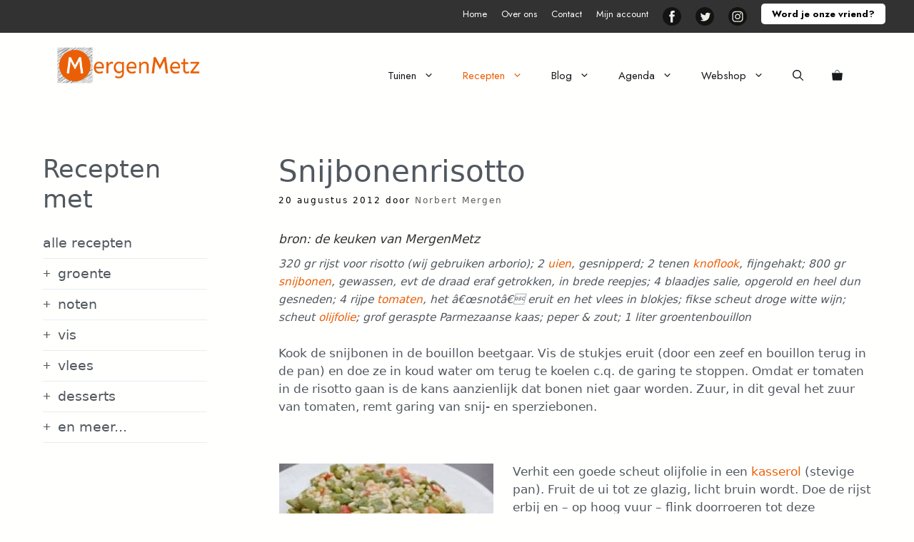

--- FILE ---
content_type: text/html; charset=UTF-8
request_url: https://mergenmetz.nl/recepten/snijbonenrisotto/
body_size: 42668
content:
<!DOCTYPE html>
<html lang="nl-NL" prefix="og: https://ogp.me/ns#">
<head>
	<meta charset="UTF-8">
	<meta name="viewport" content="width=device-width, initial-scale=1">
<!-- Search Engine Optimization door Rank Math PRO - https://rankmath.com/ -->
<title>Snijbonenrisotto - De Tuinen van MergenMetz</title>
<meta name="description" content="Makkelijk en zeer smakelijk: risotto met salie en stukjes snijboon. En tomaat. Ook een goed doordeweeks vegetarisch maal."/>
<meta name="robots" content="follow, index, max-snippet:-1, max-video-preview:-1, max-image-preview:large"/>
<link rel="canonical" href="https://mergenmetz.nl/recepten/snijbonenrisotto/" />
<meta property="og:locale" content="nl_NL" />
<meta property="og:type" content="article" />
<meta property="og:title" content="Snijbonenrisotto - De Tuinen van MergenMetz" />
<meta property="og:description" content="Makkelijk en zeer smakelijk: risotto met salie en stukjes snijboon. En tomaat. Ook een goed doordeweeks vegetarisch maal." />
<meta property="og:url" content="https://mergenmetz.nl/recepten/snijbonenrisotto/" />
<meta property="og:site_name" content="MergenMetz" />
<meta property="article:publisher" content="https://www.facebook.com/mergenmetz" />
<meta property="article:section" content="Groente" />
<meta property="og:updated_time" content="2018-07-09T13:39:10+01:00" />
<meta property="og:image" content="https://mergenmetz.nl/wp-content/uploads/2012/08/Snijbonenrisotto-1.jpg" />
<meta property="og:image:secure_url" content="https://mergenmetz.nl/wp-content/uploads/2012/08/Snijbonenrisotto-1.jpg" />
<meta property="og:image:width" content="300" />
<meta property="og:image:height" content="300" />
<meta property="og:image:alt" content="risotto snijbonen" />
<meta property="og:image:type" content="image/jpeg" />
<meta property="article:published_time" content="2012-08-20T19:36:55+01:00" />
<meta property="article:modified_time" content="2018-07-09T13:39:10+01:00" />
<meta name="twitter:card" content="summary_large_image" />
<meta name="twitter:title" content="Snijbonenrisotto - De Tuinen van MergenMetz" />
<meta name="twitter:description" content="Makkelijk en zeer smakelijk: risotto met salie en stukjes snijboon. En tomaat. Ook een goed doordeweeks vegetarisch maal." />
<meta name="twitter:site" content="@mergenmetz" />
<meta name="twitter:creator" content="@mergenmetz" />
<meta name="twitter:image" content="https://mergenmetz.nl/wp-content/uploads/2012/08/Snijbonenrisotto-1.jpg" />
<meta name="twitter:label1" content="Geschreven door" />
<meta name="twitter:data1" content="Norbert Mergen" />
<meta name="twitter:label2" content="Tijd om te lezen" />
<meta name="twitter:data2" content="1 minuut" />
<script type="application/ld+json" class="rank-math-schema-pro">{"@context":"https://schema.org","@graph":[{"@type":"Organization","@id":"https://mergenmetz.nl/#organization","name":"MergenMetz","url":"https://mergenmetz.nl","sameAs":["https://www.facebook.com/mergenmetz","https://twitter.com/mergenmetz"],"email":"marijke","logo":{"@type":"ImageObject","@id":"https://mergenmetz.nl/#logo","url":"https://mergenmetz.nl/wp-content/uploads/2021/06/logo-mergenmetz-2.png","contentUrl":"https://mergenmetz.nl/wp-content/uploads/2021/06/logo-mergenmetz-2.png","caption":"MergenMetz","inLanguage":"nl-NL","width":"648","height":"164"}},{"@type":"WebSite","@id":"https://mergenmetz.nl/#website","url":"https://mergenmetz.nl","name":"MergenMetz","publisher":{"@id":"https://mergenmetz.nl/#organization"},"inLanguage":"nl-NL"},{"@type":"ImageObject","@id":"https://mergenmetz.nl/wp-content/uploads/2012/08/Snijbonenrisotto-1.jpg","url":"https://mergenmetz.nl/wp-content/uploads/2012/08/Snijbonenrisotto-1.jpg","width":"300","height":"300","inLanguage":"nl-NL"},{"@type":"WebPage","@id":"https://mergenmetz.nl/recepten/snijbonenrisotto/#webpage","url":"https://mergenmetz.nl/recepten/snijbonenrisotto/","name":"Snijbonenrisotto - De Tuinen van MergenMetz","datePublished":"2012-08-20T19:36:55+01:00","dateModified":"2018-07-09T13:39:10+01:00","isPartOf":{"@id":"https://mergenmetz.nl/#website"},"primaryImageOfPage":{"@id":"https://mergenmetz.nl/wp-content/uploads/2012/08/Snijbonenrisotto-1.jpg"},"inLanguage":"nl-NL"},{"@type":"Person","@id":"https://mergenmetz.nl/recepten/snijbonenrisotto/#author","name":"Norbert Mergen","image":{"@type":"ImageObject","@id":"https://mergenmetz.nl/wp-content/wphb-cache/gravatar/8a9/8a9f4e0e2e0d26b40904969027ced210x96.jpg","url":"https://mergenmetz.nl/wp-content/wphb-cache/gravatar/8a9/8a9f4e0e2e0d26b40904969027ced210x96.jpg","caption":"Norbert Mergen","inLanguage":"nl-NL"},"worksFor":{"@id":"https://mergenmetz.nl/#organization"}},{"@type":"BlogPosting","headline":"Snijbonenrisotto - De Tuinen van MergenMetz","keywords":"risotto snijbonen","datePublished":"2012-08-20T19:36:55+01:00","dateModified":"2018-07-09T13:39:10+01:00","articleSection":"Groente, Recepten, Snijbonen","author":{"@id":"https://mergenmetz.nl/recepten/snijbonenrisotto/#author","name":"Norbert Mergen"},"publisher":{"@id":"https://mergenmetz.nl/#organization"},"description":"Makkelijk en zeer smakelijk: risotto met salie en stukjes snijboon. En tomaat. Ook een goed doordeweeks vegetarisch maal.","name":"Snijbonenrisotto - De Tuinen van MergenMetz","@id":"https://mergenmetz.nl/recepten/snijbonenrisotto/#richSnippet","isPartOf":{"@id":"https://mergenmetz.nl/recepten/snijbonenrisotto/#webpage"},"image":{"@id":"https://mergenmetz.nl/wp-content/uploads/2012/08/Snijbonenrisotto-1.jpg"},"inLanguage":"nl-NL","mainEntityOfPage":{"@id":"https://mergenmetz.nl/recepten/snijbonenrisotto/#webpage"}}]}</script>
<!-- /Rank Math WordPress SEO plugin -->

<link rel='dns-prefetch' href='//fonts.googleapis.com' />
<link rel='dns-prefetch' href='//fonts.gstatic.com' />
<link rel='dns-prefetch' href='//ajax.googleapis.com' />
<link rel='dns-prefetch' href='//apis.google.com' />
<link rel='dns-prefetch' href='//google-analytics.com' />
<link rel='dns-prefetch' href='//www.google-analytics.com' />
<link rel='dns-prefetch' href='//ssl.google-analytics.com' />
<link rel='dns-prefetch' href='//youtube.com' />
<link rel='dns-prefetch' href='//s.gravatar.com' />
<link href='https://fonts.gstatic.com' crossorigin rel='preconnect' />
<link href='https://fonts.googleapis.com' crossorigin rel='preconnect' />
<link href='http://fonts.googleapis.com' rel='preconnect' />
<link href='//fonts.gstatic.com' crossorigin='' rel='preconnect' />
<link rel="alternate" type="application/rss+xml" title="De Tuinen van MergenMetz &raquo; feed" href="https://mergenmetz.nl/feed/" />
<link rel="alternate" type="application/rss+xml" title="De Tuinen van MergenMetz &raquo; reacties feed" href="https://mergenmetz.nl/comments/feed/" />
<link rel="alternate" type="application/rss+xml" title="De Tuinen van MergenMetz &raquo; Snijbonenrisotto reacties feed" href="https://mergenmetz.nl/recepten/snijbonenrisotto/feed/" />
<link rel="alternate" title="oEmbed (JSON)" type="application/json+oembed" href="https://mergenmetz.nl/wp-json/oembed/1.0/embed?url=https%3A%2F%2Fmergenmetz.nl%2Frecepten%2Fsnijbonenrisotto%2F" />
<link rel="alternate" title="oEmbed (XML)" type="text/xml+oembed" href="https://mergenmetz.nl/wp-json/oembed/1.0/embed?url=https%3A%2F%2Fmergenmetz.nl%2Frecepten%2Fsnijbonenrisotto%2F&#038;format=xml" />
<script type="wphb-delay-type">(()=>{"use strict";const e=[400,500,600,700,800,900],t=e=>`wprm-min-${e}`,n=e=>`wprm-max-${e}`,s=new Set,o="ResizeObserver"in window,r=o?new ResizeObserver((e=>{for(const t of e)c(t.target)})):null,i=.5/(window.devicePixelRatio||1);function c(s){const o=s.getBoundingClientRect().width||0;for(let r=0;r<e.length;r++){const c=e[r],a=o<=c+i;o>c+i?s.classList.add(t(c)):s.classList.remove(t(c)),a?s.classList.add(n(c)):s.classList.remove(n(c))}}function a(e){s.has(e)||(s.add(e),r&&r.observe(e),c(e))}!function(e=document){e.querySelectorAll(".wprm-recipe").forEach(a)}();if(new MutationObserver((e=>{for(const t of e)for(const e of t.addedNodes)e instanceof Element&&(e.matches?.(".wprm-recipe")&&a(e),e.querySelectorAll?.(".wprm-recipe").forEach(a))})).observe(document.documentElement,{childList:!0,subtree:!0}),!o){let e=0;addEventListener("resize",(()=>{e&&cancelAnimationFrame(e),e=requestAnimationFrame((()=>s.forEach(c)))}),{passive:!0})}})();</script><link rel='stylesheet' id='generatepress-dynamic-css' href='https://mergenmetz.nl/wp-content/uploads/generatepress/style.min.css' media='all' />
<style id='wp-img-auto-sizes-contain-inline-css'>
img:is([sizes=auto i],[sizes^="auto," i]){contain-intrinsic-size:3000px 1500px}
/*# sourceURL=wp-img-auto-sizes-contain-inline-css */
</style>
<link rel='stylesheet' id='generatepress-fonts-css' href='https://mergenmetz.nl/wp-content/uploads/hummingbird-assets/e7b4a21e30589aaa0a9df791d99b27e3.css' media='all' />
<link rel='stylesheet' id='menu-icons-extra-css' href='https://mergenmetz.nl/wp-content/plugins/menu-icons/css/extra.min.css' media='all' />
<link rel='stylesheet' id='shared-counts-css' href='https://mergenmetz.nl/wp-content/plugins/shared-counts/assets/css/shared-counts.min.css' media='all' />
<link rel='stylesheet' id='wp-block-library-css' href='https://mergenmetz.nl/wp-includes/css/dist/block-library/style.min.css' media='all' />
<style id='wp-block-heading-inline-css'>
h1:where(.wp-block-heading).has-background,h2:where(.wp-block-heading).has-background,h3:where(.wp-block-heading).has-background,h4:where(.wp-block-heading).has-background,h5:where(.wp-block-heading).has-background,h6:where(.wp-block-heading).has-background{padding:1.25em 2.375em}h1.has-text-align-left[style*=writing-mode]:where([style*=vertical-lr]),h1.has-text-align-right[style*=writing-mode]:where([style*=vertical-rl]),h2.has-text-align-left[style*=writing-mode]:where([style*=vertical-lr]),h2.has-text-align-right[style*=writing-mode]:where([style*=vertical-rl]),h3.has-text-align-left[style*=writing-mode]:where([style*=vertical-lr]),h3.has-text-align-right[style*=writing-mode]:where([style*=vertical-rl]),h4.has-text-align-left[style*=writing-mode]:where([style*=vertical-lr]),h4.has-text-align-right[style*=writing-mode]:where([style*=vertical-rl]),h5.has-text-align-left[style*=writing-mode]:where([style*=vertical-lr]),h5.has-text-align-right[style*=writing-mode]:where([style*=vertical-rl]),h6.has-text-align-left[style*=writing-mode]:where([style*=vertical-lr]),h6.has-text-align-right[style*=writing-mode]:where([style*=vertical-rl]){rotate:180deg}
/*# sourceURL=https://mergenmetz.nl/wp-includes/blocks/heading/style.min.css */
</style>
<style id='wp-block-buttons-inline-css'>
.wp-block-buttons{box-sizing:border-box}.wp-block-buttons.is-vertical{flex-direction:column}.wp-block-buttons.is-vertical>.wp-block-button:last-child{margin-bottom:0}.wp-block-buttons>.wp-block-button{display:inline-block;margin:0}.wp-block-buttons.is-content-justification-left{justify-content:flex-start}.wp-block-buttons.is-content-justification-left.is-vertical{align-items:flex-start}.wp-block-buttons.is-content-justification-center{justify-content:center}.wp-block-buttons.is-content-justification-center.is-vertical{align-items:center}.wp-block-buttons.is-content-justification-right{justify-content:flex-end}.wp-block-buttons.is-content-justification-right.is-vertical{align-items:flex-end}.wp-block-buttons.is-content-justification-space-between{justify-content:space-between}.wp-block-buttons.aligncenter{text-align:center}.wp-block-buttons:not(.is-content-justification-space-between,.is-content-justification-right,.is-content-justification-left,.is-content-justification-center) .wp-block-button.aligncenter{margin-left:auto;margin-right:auto;width:100%}.wp-block-buttons[style*=text-decoration] .wp-block-button,.wp-block-buttons[style*=text-decoration] .wp-block-button__link{text-decoration:inherit}.wp-block-buttons.has-custom-font-size .wp-block-button__link{font-size:inherit}.wp-block-buttons .wp-block-button__link{width:100%}.wp-block-button.aligncenter{text-align:center}
/*# sourceURL=https://mergenmetz.nl/wp-includes/blocks/buttons/style.min.css */
</style>
<style id='wp-block-search-inline-css'>
.wp-block-search__button{margin-left:10px;word-break:normal}.wp-block-search__button.has-icon{line-height:0}.wp-block-search__button svg{height:1.25em;min-height:24px;min-width:24px;width:1.25em;fill:currentColor;vertical-align:text-bottom}:where(.wp-block-search__button){border:1px solid #ccc;padding:6px 10px}.wp-block-search__inside-wrapper{display:flex;flex:auto;flex-wrap:nowrap;max-width:100%}.wp-block-search__label{width:100%}.wp-block-search.wp-block-search__button-only .wp-block-search__button{box-sizing:border-box;display:flex;flex-shrink:0;justify-content:center;margin-left:0;max-width:100%}.wp-block-search.wp-block-search__button-only .wp-block-search__inside-wrapper{min-width:0!important;transition-property:width}.wp-block-search.wp-block-search__button-only .wp-block-search__input{flex-basis:100%;transition-duration:.3s}.wp-block-search.wp-block-search__button-only.wp-block-search__searchfield-hidden,.wp-block-search.wp-block-search__button-only.wp-block-search__searchfield-hidden .wp-block-search__inside-wrapper{overflow:hidden}.wp-block-search.wp-block-search__button-only.wp-block-search__searchfield-hidden .wp-block-search__input{border-left-width:0!important;border-right-width:0!important;flex-basis:0;flex-grow:0;margin:0;min-width:0!important;padding-left:0!important;padding-right:0!important;width:0!important}:where(.wp-block-search__input){appearance:none;border:1px solid #949494;flex-grow:1;font-family:inherit;font-size:inherit;font-style:inherit;font-weight:inherit;letter-spacing:inherit;line-height:inherit;margin-left:0;margin-right:0;min-width:3rem;padding:8px;text-decoration:unset!important;text-transform:inherit}:where(.wp-block-search__button-inside .wp-block-search__inside-wrapper){background-color:#fff;border:1px solid #949494;box-sizing:border-box;padding:4px}:where(.wp-block-search__button-inside .wp-block-search__inside-wrapper) .wp-block-search__input{border:none;border-radius:0;padding:0 4px}:where(.wp-block-search__button-inside .wp-block-search__inside-wrapper) .wp-block-search__input:focus{outline:none}:where(.wp-block-search__button-inside .wp-block-search__inside-wrapper) :where(.wp-block-search__button){padding:4px 8px}.wp-block-search.aligncenter .wp-block-search__inside-wrapper{margin:auto}.wp-block[data-align=right] .wp-block-search.wp-block-search__button-only .wp-block-search__inside-wrapper{float:right}
/*# sourceURL=https://mergenmetz.nl/wp-includes/blocks/search/style.min.css */
</style>
<style id='wp-block-paragraph-inline-css'>
.is-small-text{font-size:.875em}.is-regular-text{font-size:1em}.is-large-text{font-size:2.25em}.is-larger-text{font-size:3em}.has-drop-cap:not(:focus):first-letter{float:left;font-size:8.4em;font-style:normal;font-weight:100;line-height:.68;margin:.05em .1em 0 0;text-transform:uppercase}body.rtl .has-drop-cap:not(:focus):first-letter{float:none;margin-left:.1em}p.has-drop-cap.has-background{overflow:hidden}:root :where(p.has-background){padding:1.25em 2.375em}:where(p.has-text-color:not(.has-link-color)) a{color:inherit}p.has-text-align-left[style*="writing-mode:vertical-lr"],p.has-text-align-right[style*="writing-mode:vertical-rl"]{rotate:180deg}
/*# sourceURL=https://mergenmetz.nl/wp-includes/blocks/paragraph/style.min.css */
</style>
<link rel='stylesheet' id='wc-blocks-style-css' href='https://mergenmetz.nl/wp-content/uploads/hummingbird-assets/78f456923683f8acfd516fea1a9d4dd7.css' media='all' />
<style id='global-styles-inline-css'>
:root{--wp--preset--aspect-ratio--square: 1;--wp--preset--aspect-ratio--4-3: 4/3;--wp--preset--aspect-ratio--3-4: 3/4;--wp--preset--aspect-ratio--3-2: 3/2;--wp--preset--aspect-ratio--2-3: 2/3;--wp--preset--aspect-ratio--16-9: 16/9;--wp--preset--aspect-ratio--9-16: 9/16;--wp--preset--color--black: #000000;--wp--preset--color--cyan-bluish-gray: #abb8c3;--wp--preset--color--white: #ffffff;--wp--preset--color--pale-pink: #f78da7;--wp--preset--color--vivid-red: #cf2e2e;--wp--preset--color--luminous-vivid-orange: #ff6900;--wp--preset--color--luminous-vivid-amber: #fcb900;--wp--preset--color--light-green-cyan: #7bdcb5;--wp--preset--color--vivid-green-cyan: #00d084;--wp--preset--color--pale-cyan-blue: #8ed1fc;--wp--preset--color--vivid-cyan-blue: #0693e3;--wp--preset--color--vivid-purple: #9b51e0;--wp--preset--color--contrast: var(--contrast);--wp--preset--color--contrast-2: var(--contrast-2);--wp--preset--color--contrast-3: var(--contrast-3);--wp--preset--color--base: var(--base);--wp--preset--color--base-2: var(--base-2);--wp--preset--color--base-3: var(--base-3);--wp--preset--color--accent: var(--accent);--wp--preset--gradient--vivid-cyan-blue-to-vivid-purple: linear-gradient(135deg,rgb(6,147,227) 0%,rgb(155,81,224) 100%);--wp--preset--gradient--light-green-cyan-to-vivid-green-cyan: linear-gradient(135deg,rgb(122,220,180) 0%,rgb(0,208,130) 100%);--wp--preset--gradient--luminous-vivid-amber-to-luminous-vivid-orange: linear-gradient(135deg,rgb(252,185,0) 0%,rgb(255,105,0) 100%);--wp--preset--gradient--luminous-vivid-orange-to-vivid-red: linear-gradient(135deg,rgb(255,105,0) 0%,rgb(207,46,46) 100%);--wp--preset--gradient--very-light-gray-to-cyan-bluish-gray: linear-gradient(135deg,rgb(238,238,238) 0%,rgb(169,184,195) 100%);--wp--preset--gradient--cool-to-warm-spectrum: linear-gradient(135deg,rgb(74,234,220) 0%,rgb(151,120,209) 20%,rgb(207,42,186) 40%,rgb(238,44,130) 60%,rgb(251,105,98) 80%,rgb(254,248,76) 100%);--wp--preset--gradient--blush-light-purple: linear-gradient(135deg,rgb(255,206,236) 0%,rgb(152,150,240) 100%);--wp--preset--gradient--blush-bordeaux: linear-gradient(135deg,rgb(254,205,165) 0%,rgb(254,45,45) 50%,rgb(107,0,62) 100%);--wp--preset--gradient--luminous-dusk: linear-gradient(135deg,rgb(255,203,112) 0%,rgb(199,81,192) 50%,rgb(65,88,208) 100%);--wp--preset--gradient--pale-ocean: linear-gradient(135deg,rgb(255,245,203) 0%,rgb(182,227,212) 50%,rgb(51,167,181) 100%);--wp--preset--gradient--electric-grass: linear-gradient(135deg,rgb(202,248,128) 0%,rgb(113,206,126) 100%);--wp--preset--gradient--midnight: linear-gradient(135deg,rgb(2,3,129) 0%,rgb(40,116,252) 100%);--wp--preset--font-size--small: 13px;--wp--preset--font-size--medium: 20px;--wp--preset--font-size--large: 36px;--wp--preset--font-size--x-large: 42px;--wp--preset--spacing--20: 0.44rem;--wp--preset--spacing--30: 0.67rem;--wp--preset--spacing--40: 1rem;--wp--preset--spacing--50: 1.5rem;--wp--preset--spacing--60: 2.25rem;--wp--preset--spacing--70: 3.38rem;--wp--preset--spacing--80: 5.06rem;--wp--preset--shadow--natural: 6px 6px 9px rgba(0, 0, 0, 0.2);--wp--preset--shadow--deep: 12px 12px 50px rgba(0, 0, 0, 0.4);--wp--preset--shadow--sharp: 6px 6px 0px rgba(0, 0, 0, 0.2);--wp--preset--shadow--outlined: 6px 6px 0px -3px rgb(255, 255, 255), 6px 6px rgb(0, 0, 0);--wp--preset--shadow--crisp: 6px 6px 0px rgb(0, 0, 0);}:where(.is-layout-flex){gap: 0.5em;}:where(.is-layout-grid){gap: 0.5em;}body .is-layout-flex{display: flex;}.is-layout-flex{flex-wrap: wrap;align-items: center;}.is-layout-flex > :is(*, div){margin: 0;}body .is-layout-grid{display: grid;}.is-layout-grid > :is(*, div){margin: 0;}:where(.wp-block-columns.is-layout-flex){gap: 2em;}:where(.wp-block-columns.is-layout-grid){gap: 2em;}:where(.wp-block-post-template.is-layout-flex){gap: 1.25em;}:where(.wp-block-post-template.is-layout-grid){gap: 1.25em;}.has-black-color{color: var(--wp--preset--color--black) !important;}.has-cyan-bluish-gray-color{color: var(--wp--preset--color--cyan-bluish-gray) !important;}.has-white-color{color: var(--wp--preset--color--white) !important;}.has-pale-pink-color{color: var(--wp--preset--color--pale-pink) !important;}.has-vivid-red-color{color: var(--wp--preset--color--vivid-red) !important;}.has-luminous-vivid-orange-color{color: var(--wp--preset--color--luminous-vivid-orange) !important;}.has-luminous-vivid-amber-color{color: var(--wp--preset--color--luminous-vivid-amber) !important;}.has-light-green-cyan-color{color: var(--wp--preset--color--light-green-cyan) !important;}.has-vivid-green-cyan-color{color: var(--wp--preset--color--vivid-green-cyan) !important;}.has-pale-cyan-blue-color{color: var(--wp--preset--color--pale-cyan-blue) !important;}.has-vivid-cyan-blue-color{color: var(--wp--preset--color--vivid-cyan-blue) !important;}.has-vivid-purple-color{color: var(--wp--preset--color--vivid-purple) !important;}.has-black-background-color{background-color: var(--wp--preset--color--black) !important;}.has-cyan-bluish-gray-background-color{background-color: var(--wp--preset--color--cyan-bluish-gray) !important;}.has-white-background-color{background-color: var(--wp--preset--color--white) !important;}.has-pale-pink-background-color{background-color: var(--wp--preset--color--pale-pink) !important;}.has-vivid-red-background-color{background-color: var(--wp--preset--color--vivid-red) !important;}.has-luminous-vivid-orange-background-color{background-color: var(--wp--preset--color--luminous-vivid-orange) !important;}.has-luminous-vivid-amber-background-color{background-color: var(--wp--preset--color--luminous-vivid-amber) !important;}.has-light-green-cyan-background-color{background-color: var(--wp--preset--color--light-green-cyan) !important;}.has-vivid-green-cyan-background-color{background-color: var(--wp--preset--color--vivid-green-cyan) !important;}.has-pale-cyan-blue-background-color{background-color: var(--wp--preset--color--pale-cyan-blue) !important;}.has-vivid-cyan-blue-background-color{background-color: var(--wp--preset--color--vivid-cyan-blue) !important;}.has-vivid-purple-background-color{background-color: var(--wp--preset--color--vivid-purple) !important;}.has-black-border-color{border-color: var(--wp--preset--color--black) !important;}.has-cyan-bluish-gray-border-color{border-color: var(--wp--preset--color--cyan-bluish-gray) !important;}.has-white-border-color{border-color: var(--wp--preset--color--white) !important;}.has-pale-pink-border-color{border-color: var(--wp--preset--color--pale-pink) !important;}.has-vivid-red-border-color{border-color: var(--wp--preset--color--vivid-red) !important;}.has-luminous-vivid-orange-border-color{border-color: var(--wp--preset--color--luminous-vivid-orange) !important;}.has-luminous-vivid-amber-border-color{border-color: var(--wp--preset--color--luminous-vivid-amber) !important;}.has-light-green-cyan-border-color{border-color: var(--wp--preset--color--light-green-cyan) !important;}.has-vivid-green-cyan-border-color{border-color: var(--wp--preset--color--vivid-green-cyan) !important;}.has-pale-cyan-blue-border-color{border-color: var(--wp--preset--color--pale-cyan-blue) !important;}.has-vivid-cyan-blue-border-color{border-color: var(--wp--preset--color--vivid-cyan-blue) !important;}.has-vivid-purple-border-color{border-color: var(--wp--preset--color--vivid-purple) !important;}.has-vivid-cyan-blue-to-vivid-purple-gradient-background{background: var(--wp--preset--gradient--vivid-cyan-blue-to-vivid-purple) !important;}.has-light-green-cyan-to-vivid-green-cyan-gradient-background{background: var(--wp--preset--gradient--light-green-cyan-to-vivid-green-cyan) !important;}.has-luminous-vivid-amber-to-luminous-vivid-orange-gradient-background{background: var(--wp--preset--gradient--luminous-vivid-amber-to-luminous-vivid-orange) !important;}.has-luminous-vivid-orange-to-vivid-red-gradient-background{background: var(--wp--preset--gradient--luminous-vivid-orange-to-vivid-red) !important;}.has-very-light-gray-to-cyan-bluish-gray-gradient-background{background: var(--wp--preset--gradient--very-light-gray-to-cyan-bluish-gray) !important;}.has-cool-to-warm-spectrum-gradient-background{background: var(--wp--preset--gradient--cool-to-warm-spectrum) !important;}.has-blush-light-purple-gradient-background{background: var(--wp--preset--gradient--blush-light-purple) !important;}.has-blush-bordeaux-gradient-background{background: var(--wp--preset--gradient--blush-bordeaux) !important;}.has-luminous-dusk-gradient-background{background: var(--wp--preset--gradient--luminous-dusk) !important;}.has-pale-ocean-gradient-background{background: var(--wp--preset--gradient--pale-ocean) !important;}.has-electric-grass-gradient-background{background: var(--wp--preset--gradient--electric-grass) !important;}.has-midnight-gradient-background{background: var(--wp--preset--gradient--midnight) !important;}.has-small-font-size{font-size: var(--wp--preset--font-size--small) !important;}.has-medium-font-size{font-size: var(--wp--preset--font-size--medium) !important;}.has-large-font-size{font-size: var(--wp--preset--font-size--large) !important;}.has-x-large-font-size{font-size: var(--wp--preset--font-size--x-large) !important;}
/*# sourceURL=global-styles-inline-css */
</style>

<style id='classic-theme-styles-inline-css'>
/*! This file is auto-generated */
.wp-block-button__link{color:#fff;background-color:#32373c;border-radius:9999px;box-shadow:none;text-decoration:none;padding:calc(.667em + 2px) calc(1.333em + 2px);font-size:1.125em}.wp-block-file__button{background:#32373c;color:#fff;text-decoration:none}
/*# sourceURL=/wp-includes/css/classic-themes.min.css */
</style>
<link rel='stylesheet' id='wprm-public-css' href='https://mergenmetz.nl/wp-content/uploads/hummingbird-assets/87e23e808e4605d6c0cd9d2c56b94e5f.css' media='all' />
<link rel='stylesheet' id='events-manager-css' href='https://mergenmetz.nl/wp-content/plugins/events-manager/includes/css/events-manager.min.css' media='all' />
<style id='events-manager-inline-css'>
body .em { --font-family : inherit; --font-weight : inherit; --font-size : 1em; --line-height : inherit; }
/*# sourceURL=events-manager-inline-css */
</style>
<link rel='stylesheet' id='woocommerce-layout-css' href='https://mergenmetz.nl/wp-content/uploads/hummingbird-assets/c17c74a2746a86fd0b4ee0a761771c50.css' media='all' />
<link rel='stylesheet' id='woocommerce-smallscreen-css' href='https://mergenmetz.nl/wp-content/uploads/hummingbird-assets/42c0096fa875306032ce11f784e26275.css' media='only screen and (max-width: 768px)' />
<link rel='stylesheet' id='woocommerce-general-css' href='https://mergenmetz.nl/wp-content/uploads/hummingbird-assets/236f2b9f52a20efa02f1a3995fe2cb5b.css' media='all' />
<style id='woocommerce-inline-inline-css'>
.woocommerce form .form-row .required { visibility: visible; }
/*# sourceURL=woocommerce-inline-inline-css */
</style>
<link rel='stylesheet' id='wprm-template-css' href='https://mergenmetz.nl/wp-content/plugins/wp-recipe-maker/templates/recipe/legacy/tastefully-simple/tastefully-simple.min.css' media='all' />
<link rel='stylesheet' id='cmplz-general-css' href='https://mergenmetz.nl/wp-content/plugins/complianz-gdpr/assets/css/cookieblocker.min.css' media='all' />
<link rel='stylesheet' id='generate-style-css' href='https://mergenmetz.nl/wp-content/themes/generatepress/assets/css/all.min.css' media='all' />
<style id='generate-style-inline-css'>
@media (max-width: 768px){.main-navigation .menu-toggle,.main-navigation .mobile-bar-items,.sidebar-nav-mobile:not(#sticky-placeholder){display:block;}.main-navigation ul,.gen-sidebar-nav{display:none;}[class*="nav-float-"] .site-header .inside-header > *{float:none;clear:both;}}
.dynamic-author-image-rounded{border-radius:100%;}.dynamic-featured-image, .dynamic-author-image{vertical-align:middle;}.one-container.blog .dynamic-content-template:not(:last-child), .one-container.archive .dynamic-content-template:not(:last-child){padding-bottom:0px;}.dynamic-entry-excerpt > p:last-child{margin-bottom:0px;}
/*# sourceURL=generate-style-inline-css */
</style>
<link rel="preload" as="style" href="https://fonts.googleapis.com/css?family=Jost%3A100%2C200%2C300%2Cregular%2C500%2C600%2C700%2C800%2C900%2C100italic%2C200italic%2C300italic%2Citalic%2C500italic%2C600italic%2C700italic%2C800italic%2C900italic&#038;display=auto&#038;ver=3.6.1" /><link rel='stylesheet' id='generate-google-fonts-css' href='https://fonts.googleapis.com/css?family=Jost%3A100%2C200%2C300%2Cregular%2C500%2C600%2C700%2C800%2C900%2C100italic%2C200italic%2C300italic%2Citalic%2C500italic%2C600italic%2C700italic%2C800italic%2C900italic&#038;display=auto&#038;ver=3.6.1' media='print' onload='this.media=&#34;all&#34;' />
<link rel='stylesheet' id='fancybox-css' href='https://mergenmetz.nl/wp-content/plugins/easy-fancybox/fancybox/1.5.4/jquery.fancybox.min.css' media='screen' />
<style id='fancybox-inline-css'>
#fancybox-content{border-color:#fff;}
/*# sourceURL=fancybox-inline-css */
</style>
<link rel='stylesheet' id='generate-offside-css' href='https://mergenmetz.nl/wp-content/plugins/gp-premium/menu-plus/functions/css/offside.min.css' media='all' />
<style id='generate-offside-inline-css'>
:root{--gp-slideout-width:265px;}.slideout-navigation, .slideout-navigation a{color:#16181a;}.slideout-navigation button.slideout-exit{color:#16181a;padding-left:20px;padding-right:20px;}.slide-opened nav.toggled .menu-toggle:before{display:none;}@media (max-width: 768px){.menu-bar-item.slideout-toggle{display:none;}}
/*# sourceURL=generate-offside-inline-css */
</style>
<link rel='stylesheet' id='generate-navigation-branding-css' href='https://mergenmetz.nl/wp-content/plugins/gp-premium/menu-plus/functions/css/navigation-branding.min.css' media='all' />
<style id='generate-navigation-branding-inline-css'>
@media (max-width: 768px){.site-header, #site-navigation, #sticky-navigation{display:none !important;opacity:0.0;}#mobile-header{display:block !important;width:100% !important;}#mobile-header .main-nav > ul{display:none;}#mobile-header.toggled .main-nav > ul, #mobile-header .menu-toggle, #mobile-header .mobile-bar-items{display:block;}#mobile-header .main-nav{-ms-flex:0 0 100%;flex:0 0 100%;-webkit-box-ordinal-group:5;-ms-flex-order:4;order:4;}}.main-navigation .sticky-navigation-logo, .main-navigation.navigation-stick .site-logo:not(.mobile-header-logo){display:none;}.main-navigation.navigation-stick .sticky-navigation-logo{display:block;}.navigation-branding img, .site-logo.mobile-header-logo img{height:40px;width:auto;}.navigation-branding .main-title{line-height:40px;}@media (max-width: 1210px){#site-navigation .navigation-branding, #sticky-navigation .navigation-branding{margin-left:10px;}}@media (max-width: 768px){.main-navigation:not(.slideout-navigation) .main-nav{-ms-flex:0 0 100%;flex:0 0 100%;}.main-navigation:not(.slideout-navigation) .inside-navigation{-ms-flex-wrap:wrap;flex-wrap:wrap;display:-webkit-box;display:-ms-flexbox;display:flex;}.nav-aligned-center .navigation-branding, .nav-aligned-left .navigation-branding{margin-right:auto;}.nav-aligned-center  .main-navigation.has-branding:not(.slideout-navigation) .inside-navigation .main-nav,.nav-aligned-center  .main-navigation.has-sticky-branding.navigation-stick .inside-navigation .main-nav,.nav-aligned-left  .main-navigation.has-branding:not(.slideout-navigation) .inside-navigation .main-nav,.nav-aligned-left  .main-navigation.has-sticky-branding.navigation-stick .inside-navigation .main-nav{margin-right:0px;}}
/*# sourceURL=generate-navigation-branding-inline-css */
</style>
<link rel='stylesheet' id='generate-woocommerce-css' href='https://mergenmetz.nl/wp-content/plugins/gp-premium/woocommerce/functions/css/woocommerce.min.css' media='all' />
<style id='generate-woocommerce-inline-css'>
.woocommerce #respond input#submit, .woocommerce a.button, .woocommerce button.button, .woocommerce input.button, .wc-block-components-button{color:#ffffff;background-color:#eb5f05;text-decoration:none;}.woocommerce #respond input#submit:hover, .woocommerce a.button:hover, .woocommerce button.button:hover, .woocommerce input.button:hover, .wc-block-components-button:hover{color:#ffffff;background-color:#333333;}.woocommerce #respond input#submit.alt, .woocommerce a.button.alt, .woocommerce button.button.alt, .woocommerce input.button.alt, .woocommerce #respond input#submit.alt.disabled, .woocommerce #respond input#submit.alt.disabled:hover, .woocommerce #respond input#submit.alt:disabled, .woocommerce #respond input#submit.alt:disabled:hover, .woocommerce #respond input#submit.alt:disabled[disabled], .woocommerce #respond input#submit.alt:disabled[disabled]:hover, .woocommerce a.button.alt.disabled, .woocommerce a.button.alt.disabled:hover, .woocommerce a.button.alt:disabled, .woocommerce a.button.alt:disabled:hover, .woocommerce a.button.alt:disabled[disabled], .woocommerce a.button.alt:disabled[disabled]:hover, .woocommerce button.button.alt.disabled, .woocommerce button.button.alt.disabled:hover, .woocommerce button.button.alt:disabled, .woocommerce button.button.alt:disabled:hover, .woocommerce button.button.alt:disabled[disabled], .woocommerce button.button.alt:disabled[disabled]:hover, .woocommerce input.button.alt.disabled, .woocommerce input.button.alt.disabled:hover, .woocommerce input.button.alt:disabled, .woocommerce input.button.alt:disabled:hover, .woocommerce input.button.alt:disabled[disabled], .woocommerce input.button.alt:disabled[disabled]:hover{color:#232f3e;background-color:#ffffff;}.woocommerce #respond input#submit.alt:hover, .woocommerce a.button.alt:hover, .woocommerce button.button.alt:hover, .woocommerce input.button.alt:hover{color:#232f3e;background-color:#ffffff;}button.wc-block-components-panel__button{font-size:inherit;}.woocommerce .star-rating span:before, .woocommerce p.stars:hover a::before{color:#eb5f05;}.woocommerce span.onsale{background-color:#eb5f05;color:#ffffff;}.woocommerce ul.products li.product .price, .woocommerce div.product p.price{color:#222222;}.woocommerce div.product .woocommerce-tabs ul.tabs li a{color:#111111;}.woocommerce div.product .woocommerce-tabs ul.tabs li a:hover, .woocommerce div.product .woocommerce-tabs ul.tabs li.active a{color:#eb5f05;}.woocommerce-message{background-color:rgba(11,148,68,0.11);color:#000000;}div.woocommerce-message a.button, div.woocommerce-message a.button:focus, div.woocommerce-message a.button:hover, div.woocommerce-message a, div.woocommerce-message a:focus, div.woocommerce-message a:hover{color:#000000;}.woocommerce-info{background-color:rgba(30,115,190,0.08);color:#000000;}div.woocommerce-info a.button, div.woocommerce-info a.button:focus, div.woocommerce-info a.button:hover, div.woocommerce-info a, div.woocommerce-info a:focus, div.woocommerce-info a:hover{color:#000000;}.woocommerce-error{background-color:rgba(232,98,109,0.12);color:#000000;}div.woocommerce-error a.button, div.woocommerce-error a.button:focus, div.woocommerce-error a.button:hover, div.woocommerce-error a, div.woocommerce-error a:focus, div.woocommerce-error a:hover{color:#000000;}.woocommerce-product-details__short-description{color:#51585f;}#wc-mini-cart{background-color:#fafafa;color:#282828;}#wc-mini-cart a:not(.button), #wc-mini-cart a.remove{color:#282828;}#wc-mini-cart .button{color:#ffffff;}#wc-mini-cart .button:hover, #wc-mini-cart .button:focus, #wc-mini-cart .button:active{color:#ffffff;}.woocommerce #content div.product div.images, .woocommerce div.product div.images, .woocommerce-page #content div.product div.images, .woocommerce-page div.product div.images{width:50%;}.add-to-cart-panel{background-color:#ffffff;color:#000000;}.add-to-cart-panel a:not(.button){color:#000000;}#wc-sticky-cart-panel .button{color:#eb5f05;}#wc-sticky-cart-panel .button:hover, #wc-sticky-cart-panel .button:focus, #wc-sticky-cart-panel .button:active{color:#333333;}.woocommerce .widget_price_filter .price_slider_wrapper .ui-widget-content{background-color:#dddddd;}.woocommerce .widget_price_filter .ui-slider .ui-slider-range, .woocommerce .widget_price_filter .ui-slider .ui-slider-handle{background-color:#666666;}.cart-contents > span.number-of-items{background-color:rgba(0,0,0,0.05);}.cart-contents .amount{display:none;}.cart-contents > span.number-of-items{display:inline-block;}.woocommerce-MyAccount-navigation li.is-active a:after, a.button.wc-forward:after{display:none;}#payment .payment_methods>.wc_payment_method>label:before{font-family:WooCommerce;content:"\e039";}#payment .payment_methods li.wc_payment_method>input[type=radio]:first-child:checked+label:before{content:"\e03c";}.woocommerce-ordering:after{font-family:WooCommerce;content:"\e00f";}.wc-columns-container .products, .woocommerce .related ul.products, .woocommerce .up-sells ul.products{grid-gap:50px;}@media (max-width: 1024px){.woocommerce .wc-columns-container.wc-tablet-columns-2 .products{-ms-grid-columns:(1fr)[2];grid-template-columns:repeat(2, 1fr);}.wc-related-upsell-tablet-columns-2 .related ul.products, .wc-related-upsell-tablet-columns-2 .up-sells ul.products{-ms-grid-columns:(1fr)[2];grid-template-columns:repeat(2, 1fr);}}@media (max-width:768px){.add-to-cart-panel .continue-shopping{background-color:#ffffff;}.woocommerce #content div.product div.images,.woocommerce div.product div.images,.woocommerce-page #content div.product div.images,.woocommerce-page div.product div.images{width:100%;}}@media (max-width: 768px){.mobile-bar-items + .menu-toggle{text-align:left;}nav.toggled .main-nav li.wc-menu-item{display:none !important;}body.nav-search-enabled .wc-menu-cart-activated:not(#mobile-header) .mobile-bar-items{float:right;position:relative;}.nav-search-enabled .wc-menu-cart-activated:not(#mobile-header) .menu-toggle{float:left;width:auto;}.mobile-bar-items.wc-mobile-cart-items{z-index:1;}}
/*# sourceURL=generate-woocommerce-inline-css */
</style>
<link rel='stylesheet' id='generate-woocommerce-mobile-css' href='https://mergenmetz.nl/wp-content/plugins/gp-premium/woocommerce/functions/css/woocommerce-mobile.min.css' media='(max-width:768px)' />
<link rel='stylesheet' id='sib-front-css-css' href='https://mergenmetz.nl/wp-content/uploads/hummingbird-assets/67ad9562d64fe84e1d75c2f333e43dac.css' media='all' />
<script type="wphb-delay-type" src="https://mergenmetz.nl/wp-includes/js/jquery/jquery.min.js" id="jquery-core-js"></script>
<script type="wphb-delay-type" src="https://mergenmetz.nl/wp-includes/js/jquery/jquery-migrate.min.js" id="jquery-migrate-js"></script>
<script type="wphb-delay-type" src="https://mergenmetz.nl/wp-includes/js/jquery/ui/core.min.js" id="jquery-ui-core-js"></script>
<script type="wphb-delay-type" src="https://mergenmetz.nl/wp-includes/js/jquery/ui/mouse.min.js" id="jquery-ui-mouse-js"></script>
<script type="wphb-delay-type" src="https://mergenmetz.nl/wp-includes/js/jquery/ui/sortable.min.js" id="jquery-ui-sortable-js"></script>
<script type="wphb-delay-type" src="https://mergenmetz.nl/wp-includes/js/jquery/ui/datepicker.min.js" id="jquery-ui-datepicker-js"></script>
<script type="wphb-delay-type" id="jquery-ui-datepicker-js-after">
jQuery(function(jQuery){jQuery.datepicker.setDefaults({"closeText":"Sluiten","currentText":"Vandaag","monthNames":["januari","februari","maart","april","mei","juni","juli","augustus","september","oktober","november","december"],"monthNamesShort":["jan","feb","mrt","apr","mei","jun","jul","aug","sep","okt","nov","dec"],"nextText":"Volgende","prevText":"Vorige","dayNames":["zondag","maandag","dinsdag","woensdag","donderdag","vrijdag","zaterdag"],"dayNamesShort":["zo","ma","di","wo","do","vr","za"],"dayNamesMin":["Z","M","D","W","D","V","Z"],"dateFormat":"d MM yy","firstDay":1,"isRTL":false});});
//# sourceURL=jquery-ui-datepicker-js-after
</script>
<script type="wphb-delay-type" src="https://mergenmetz.nl/wp-includes/js/jquery/ui/resizable.min.js" id="jquery-ui-resizable-js"></script>
<script type="wphb-delay-type" src="https://mergenmetz.nl/wp-includes/js/jquery/ui/draggable.min.js" id="jquery-ui-draggable-js"></script>
<script type="wphb-delay-type" src="https://mergenmetz.nl/wp-includes/js/jquery/ui/controlgroup.min.js" id="jquery-ui-controlgroup-js"></script>
<script type="wphb-delay-type" src="https://mergenmetz.nl/wp-includes/js/jquery/ui/checkboxradio.min.js" id="jquery-ui-checkboxradio-js"></script>
<script type="wphb-delay-type" src="https://mergenmetz.nl/wp-includes/js/jquery/ui/button.min.js" id="jquery-ui-button-js"></script>
<script type="wphb-delay-type" src="https://mergenmetz.nl/wp-includes/js/jquery/ui/dialog.min.js" id="jquery-ui-dialog-js"></script>
<script id="events-manager-js-extra">
var EM = {"ajaxurl":"https://mergenmetz.nl/wp-admin/admin-ajax.php","locationajaxurl":"https://mergenmetz.nl/wp-admin/admin-ajax.php?action=locations_search","firstDay":"1","locale":"nl","dateFormat":"yy-mm-dd","ui_css":"https://mergenmetz.nl/wp-content/plugins/events-manager/includes/css/jquery-ui/build.min.css","show24hours":"1","is_ssl":"1","autocomplete_limit":"10","calendar":{"breakpoints":{"small":560,"medium":908,"large":false},"month_format":"M Y"},"phone":"","datepicker":{"format":"d - m - Y","locale":"nl"},"search":{"breakpoints":{"small":650,"medium":850,"full":false}},"url":"https://mergenmetz.nl/wp-content/plugins/events-manager","assets":{"input.em-uploader":{"js":{"em-uploader":{"url":"https://mergenmetz.nl/wp-content/plugins/events-manager/includes/js/em-uploader.js?v=7.2.3.1","event":"em_uploader_ready"}}},".em-event-editor":{"js":{"event-editor":{"url":"https://mergenmetz.nl/wp-content/plugins/events-manager/includes/js/events-manager-event-editor.js?v=7.2.3.1","event":"em_event_editor_ready"}},"css":{"event-editor":"https://mergenmetz.nl/wp-content/plugins/events-manager/includes/css/events-manager-event-editor.min.css?v=7.2.3.1"}},".em-recurrence-sets, .em-timezone":{"js":{"luxon":{"url":"luxon/luxon.js?v=7.2.3.1","event":"em_luxon_ready"}}},".em-booking-form, #em-booking-form, .em-booking-recurring, .em-event-booking-form":{"js":{"em-bookings":{"url":"https://mergenmetz.nl/wp-content/plugins/events-manager/includes/js/bookingsform.js?v=7.2.3.1","event":"em_booking_form_js_loaded"}}},"#em-opt-archetypes":{"js":{"archetypes":"https://mergenmetz.nl/wp-content/plugins/events-manager/includes/js/admin-archetype-editor.js?v=7.2.3.1","archetypes_ms":"https://mergenmetz.nl/wp-content/plugins/events-manager/includes/js/admin-archetypes.js?v=7.2.3.1","qs":"qs/qs.js?v=7.2.3.1"}}},"cached":"","google_maps_api":"AIzaSyBQFEYd5pPIOVYPXLr6KMvWI5Q5vHAJXOI","txt_search":"Zoeken","txt_searching":"Bezig met zoeken...","txt_loading":"Aan het laden..."};
//# sourceURL=events-manager-js-extra
</script>
<script type="wphb-delay-type" src="https://mergenmetz.nl/wp-content/plugins/events-manager/includes/js/events-manager.js" id="events-manager-js"></script>
<script type="wphb-delay-type" src="https://mergenmetz.nl/wp-content/uploads/hummingbird-assets/24c0929eb7c29149e1ecb82ae00c6801.js" id="em-flatpickr-localization-js"></script>
<script type="wphb-delay-type" src="https://mergenmetz.nl/wp-content/plugins/woocommerce/assets/js/jquery-blockui/jquery.blockUI.min.js" id="wc-jquery-blockui-js" defer data-wp-strategy="defer"></script>
<script id="wc-add-to-cart-js-extra">
var wc_add_to_cart_params = {"ajax_url":"/wp-admin/admin-ajax.php","wc_ajax_url":"/?wc-ajax=%%endpoint%%","i18n_view_cart":"Bekijk winkelwagen","cart_url":"https://mergenmetz.nl/winkelwagen/","is_cart":"","cart_redirect_after_add":"no"};
//# sourceURL=wc-add-to-cart-js-extra
</script>
<script type="wphb-delay-type" src="https://mergenmetz.nl/wp-content/plugins/woocommerce/assets/js/frontend/add-to-cart.min.js" id="wc-add-to-cart-js" defer data-wp-strategy="defer"></script>
<script type="wphb-delay-type" src="https://mergenmetz.nl/wp-content/plugins/woocommerce/assets/js/js-cookie/js.cookie.min.js" id="wc-js-cookie-js" defer data-wp-strategy="defer"></script>
<script id="woocommerce-js-extra">
var woocommerce_params = {"ajax_url":"/wp-admin/admin-ajax.php","wc_ajax_url":"/?wc-ajax=%%endpoint%%","i18n_password_show":"Wachtwoord weergeven","i18n_password_hide":"Wachtwoord verbergen"};
//# sourceURL=woocommerce-js-extra
</script>
<script type="wphb-delay-type" src="https://mergenmetz.nl/wp-content/plugins/woocommerce/assets/js/frontend/woocommerce.min.js" id="woocommerce-js" defer data-wp-strategy="defer"></script>
<script id="sib-front-js-js-extra">
var sibErrMsg = {"invalidMail":"Please fill out valid email address","requiredField":"Please fill out required fields","invalidDateFormat":"Please fill out valid date format","invalidSMSFormat":"Please fill out valid phone number"};
var ajax_sib_front_object = {"ajax_url":"https://mergenmetz.nl/wp-admin/admin-ajax.php","ajax_nonce":"2e38612e30","flag_url":"https://mergenmetz.nl/wp-content/plugins/mailin/img/flags/"};
//# sourceURL=sib-front-js-js-extra
</script>
<script type="wphb-delay-type" src="https://mergenmetz.nl/wp-content/uploads/hummingbird-assets/88e7dff8da6b7ebc9c6d3a360210a948.js" id="sib-front-js-js"></script>
<link rel="https://api.w.org/" href="https://mergenmetz.nl/wp-json/" /><link rel="alternate" title="JSON" type="application/json" href="https://mergenmetz.nl/wp-json/wp/v2/posts/8384" /><link rel="EditURI" type="application/rsd+xml" title="RSD" href="https://mergenmetz.nl/xmlrpc.php?rsd" />
<meta name="generator" content="WordPress 6.9" />
<link rel='shortlink' href='https://mergenmetz.nl/?p=8384' />
<meta name="wwp" content="yes" /><style type="text/css"> html body .wprm-recipe-container .wprm-recipe { font-size: 14px; } html body .wprm-recipe-container { color: #333333; } html body .wprm-recipe-container a.wprm-recipe-print { color: #333333; } html body .wprm-recipe-container a.wprm-recipe-print:hover { color: #333333; } html body .wprm-recipe-container .wprm-recipe { background-color: #ffffff; } html body .wprm-recipe-container .wprm-recipe { border-color: #aaaaaa; } html body .wprm-recipe-container .wprm-recipe-tastefully-simple .wprm-recipe-time-container { border-color: #aaaaaa; } html body .wprm-recipe-container .wprm-recipe .wprm-color-border { border-color: #aaaaaa; } html body .wprm-recipe-container a { color: #eb5f05; } html body .wprm-recipe-container .wprm-recipe-tastefully-simple .wprm-recipe-name { color: #000000; } html body .wprm-recipe-container .wprm-recipe-tastefully-simple .wprm-recipe-header { color: #000000; } html body .wprm-recipe-container h1 { color: #000000; } html body .wprm-recipe-container h2 { color: #000000; } html body .wprm-recipe-container h3 { color: #000000; } html body .wprm-recipe-container h4 { color: #000000; } html body .wprm-recipe-container h5 { color: #000000; } html body .wprm-recipe-container h6 { color: #000000; } html body .wprm-recipe-container svg path { fill: #343434; } html body .wprm-recipe-container svg rect { fill: #343434; } html body .wprm-recipe-container svg polygon { stroke: #343434; } html body .wprm-recipe-container .wprm-rating-star-full svg polygon { fill: #343434; } html body .wprm-recipe-container .wprm-recipe .wprm-color-accent { background-color: #eb5f05; } html body .wprm-recipe-container .wprm-recipe .wprm-color-accent { color: #ffffff; } html body .wprm-recipe-container .wprm-recipe .wprm-color-accent a.wprm-recipe-print { color: #ffffff; } html body .wprm-recipe-container .wprm-recipe .wprm-color-accent a.wprm-recipe-print:hover { color: #ffffff; } html body .wprm-recipe-container .wprm-recipe-colorful .wprm-recipe-header { background-color: #eb5f05; } html body .wprm-recipe-container .wprm-recipe-colorful .wprm-recipe-header { color: #ffffff; } html body .wprm-recipe-container .wprm-recipe-colorful .wprm-recipe-meta > div { background-color: #2fc45b; } html body .wprm-recipe-container .wprm-recipe-colorful .wprm-recipe-meta > div { color: #ffffff; } html body .wprm-recipe-container .wprm-recipe-colorful .wprm-recipe-meta > div a.wprm-recipe-print { color: #ffffff; } html body .wprm-recipe-container .wprm-recipe-colorful .wprm-recipe-meta > div a.wprm-recipe-print:hover { color: #ffffff; } .wprm-rating-star svg polygon { stroke: #343434; } .wprm-rating-star.wprm-rating-star-full svg polygon { fill: #343434; } html body .wprm-recipe-container .wprm-recipe-instruction-image { text-align: left; } html body .wprm-recipe-container li.wprm-recipe-ingredient { list-style-type: disc; } html body .wprm-recipe-container li.wprm-recipe-instruction { list-style-type: decimal; } .tippy-box[data-theme~="wprm"] { background-color: #333333; color: #FFFFFF; } .tippy-box[data-theme~="wprm"][data-placement^="top"] > .tippy-arrow::before { border-top-color: #333333; } .tippy-box[data-theme~="wprm"][data-placement^="bottom"] > .tippy-arrow::before { border-bottom-color: #333333; } .tippy-box[data-theme~="wprm"][data-placement^="left"] > .tippy-arrow::before { border-left-color: #333333; } .tippy-box[data-theme~="wprm"][data-placement^="right"] > .tippy-arrow::before { border-right-color: #333333; } .tippy-box[data-theme~="wprm"] a { color: #FFFFFF; } .wprm-comment-rating svg { width: 18px !important; height: 18px !important; } img.wprm-comment-rating { width: 90px !important; height: 18px !important; } body { --comment-rating-star-color: #343434; } body { --wprm-popup-font-size: 16px; } body { --wprm-popup-background: #ffffff; } body { --wprm-popup-title: #000000; } body { --wprm-popup-content: #444444; } body { --wprm-popup-button-background: #444444; } body { --wprm-popup-button-text: #ffffff; } body { --wprm-popup-accent: #747B2D; }</style><style type="text/css">.wprm-glossary-term {color: #5A822B;text-decoration: underline;cursor: help;}</style><script type="wphb-delay-type">

	/* write your JavaScript code here */
jQuery(document).ready(function(a){a(".accordion > .inner").hide();a(".accordion > h2 > a").click(function(){return a(this).slideDown(500),a(this).toggleClass("selected"),a(this).parent().next().slideToggle(function(){}),!1})});
</script>
			<style>.cmplz-hidden {
					display: none !important;
				}</style>			<link rel="preload" href="https://mergenmetz.nl/wp-content/plugins/hustle/assets/hustle-ui/fonts/hustle-icons-font.woff2" as="font" type="font/woff2" crossorigin>
			<noscript><style>.woocommerce-product-gallery{ opacity: 1 !important; }</style></noscript>
	<style id="hustle-module-7-0-styles" class="hustle-module-styles hustle-module-styles-7">@media screen and (min-width: 783px) {.hustle-ui:not(.hustle-size--small).module_id_7 .hustle-slidein-content .hustle-info {height: calc(300px - 30px);max-width: 350px;}}@media screen and (min-width: 783px) {.hustle-ui:not(.hustle-size--small).module_id_7 .hustle-slidein-content .hustle-layout {min-height: 100%;}}.hustle-ui.module_id_7  .hustle-slidein-content {-moz-box-shadow: 1px 1px 2px 1px rgba(230,230,230,0.4);-webkit-box-shadow: 1px 1px 2px 1px rgba(230,230,230,0.4);box-shadow: 1px 1px 2px 1px rgba(230,230,230,0.4);}@media screen and (min-width: 783px) {.hustle-ui:not(.hustle-size--small).module_id_7  .hustle-slidein-content {-moz-box-shadow: 1px 1px 2px 1px rgba(230,230,230,0.4);-webkit-box-shadow: 1px 1px 2px 1px rgba(230,230,230,0.4);box-shadow: 1px 1px 2px 1px rgba(230,230,230,0.4);}} .hustle-ui.module_id_7 .hustle-layout {margin: 0px 0px 0px 0px;padding: 0px 0px 0px 0px;border-width: 0px 0px 0px 0px;border-style: solid;border-color: #DADADA;border-radius: 0px 0px 0px 0px;overflow: hidden;background-color: #e6e6e6;background-image: url(https://mergenmetz.nl/wp-content/uploads/2022/12/achtergrond-1.jpg);background-repeat: repeat;background-size: contain;background-position: center center;background-clip: padding-box;}@media screen and (min-width: 783px) {.hustle-ui:not(.hustle-size--small).module_id_7 .hustle-layout {margin: 0px 0px 0px 0px;padding: 0px 0px 0px 0px;border-width: 0px 0px 0px 0px;border-style: solid;border-radius: 0px 0px 0px 0px;background-repeat: repeat;background-size: cover;background-position: center center;}} .hustle-ui.module_id_7 .hustle-layout .hustle-layout-content {padding: 0px 0px 0px 0px;border-width: 0px 0px 0px 0px;border-style: solid;border-radius: 0px 0px 0px 0px;border-color: rgba(0,0,0,0);background-color: ;-moz-box-shadow: 0px 0px 0px 0px rgba(0,0,0,0);-webkit-box-shadow: 0px 0px 0px 0px rgba(0,0,0,0);box-shadow: 0px 0px 0px 0px rgba(0,0,0,0);}.hustle-ui.module_id_7 .hustle-main-wrapper {position: relative;padding:32px 0 0;}@media screen and (min-width: 783px) {.hustle-ui:not(.hustle-size--small).module_id_7 .hustle-layout .hustle-layout-content {padding: 0px 0px 0px 0px;border-width: 0px 0px 0px 0px;border-style: solid;border-radius: 0px 0px 0px 0px;-moz-box-shadow: 0px 0px 0px 0px rgba(0,0,0,0);-webkit-box-shadow: 0px 0px 0px 0px rgba(0,0,0,0);box-shadow: 0px 0px 0px 0px rgba(0,0,0,0);}}@media screen and (min-width: 783px) {.hustle-ui:not(.hustle-size--small).module_id_7 .hustle-main-wrapper {padding:32px 0 0;}}  .hustle-ui.module_id_7 .hustle-layout .hustle-content {margin: 0px 0px 0px 0px;padding: 10px 10px 10px 10px;border-width: 0px 0px 0px 0px;border-style: solid;border-radius: 0px 0px 0px 0px;border-color: rgba(0,0,0,0);background-color: rgba(0,0,0,0);-moz-box-shadow: 0px 0px 0px 0px rgba(0,0,0,0);-webkit-box-shadow: 0px 0px 0px 0px rgba(0,0,0,0);box-shadow: 0px 0px 0px 0px rgba(0,0,0,0);}.hustle-ui.module_id_7 .hustle-layout .hustle-content .hustle-content-wrap {padding: 10px 0 10px 0;}@media screen and (min-width: 783px) {.hustle-ui:not(.hustle-size--small).module_id_7 .hustle-layout .hustle-content {margin: 0px 0px 0px 0px;padding: 20px 20px 20px 20px;border-width: 0px 0px 0px 0px;border-style: solid;border-radius: 0px 0px 0px 0px;-moz-box-shadow: 0px 0px 0px 0px rgba(0,0,0,0);-webkit-box-shadow: 0px 0px 0px 0px rgba(0,0,0,0);box-shadow: 0px 0px 0px 0px rgba(0,0,0,0);}.hustle-ui:not(.hustle-size--small).module_id_7 .hustle-layout .hustle-content .hustle-content-wrap {padding: 20px 0 20px 0;}} .hustle-ui.module_id_7 .hustle-layout .hustle-group-content {margin: 0px 0px 0px 0px;padding: 0px 0px 0px 0px;border-color: rgba(0,0,0,0);border-width: 0px 0px 0px 0px;border-style: solid;color: #FFFFFF;}.hustle-ui.module_id_7 .hustle-layout .hustle-group-content b,.hustle-ui.module_id_7 .hustle-layout .hustle-group-content strong {font-weight: bold;}.hustle-ui.module_id_7 .hustle-layout .hustle-group-content a,.hustle-ui.module_id_7 .hustle-layout .hustle-group-content a:visited {color: #eb5f05;}.hustle-ui.module_id_7 .hustle-layout .hustle-group-content a:hover {color: #9A8603;}.hustle-ui.module_id_7 .hustle-layout .hustle-group-content a:focus,.hustle-ui.module_id_7 .hustle-layout .hustle-group-content a:active {color: #9A8603;}@media screen and (min-width: 783px) {.hustle-ui:not(.hustle-size--small).module_id_7 .hustle-layout .hustle-group-content {margin: 0px 0px 0px 0px;padding: 0px 0px 0px 0px;border-width: 0px 0px 0px 0px;border-style: solid;}}.hustle-ui.module_id_7 .hustle-layout .hustle-group-content {color: #FFFFFF;font-size: 14px;line-height: 1.45em;font-family: Open Sans;}@media screen and (min-width: 783px) {.hustle-ui:not(.hustle-size--small).module_id_7 .hustle-layout .hustle-group-content {font-size: 14px;line-height: 1.45em;}}.hustle-ui.module_id_7 .hustle-layout .hustle-group-content p:not([class*="forminator-"]) {margin: 0 0 10px;color: #FFFFFF;font: normal 14px/1.45em Open Sans;font-style: normal;letter-spacing: 0px;text-transform: none;text-decoration: none;}.hustle-ui.module_id_7 .hustle-layout .hustle-group-content p:not([class*="forminator-"]):last-child {margin-bottom: 0;}@media screen and (min-width: 783px) {.hustle-ui:not(.hustle-size--small).module_id_7 .hustle-layout .hustle-group-content p:not([class*="forminator-"]) {margin: 0 0 10px;font: normal 14px/1.45em Open Sans;font-style: normal;letter-spacing: 0px;text-transform: none;text-decoration: none;}.hustle-ui:not(.hustle-size--small).module_id_7 .hustle-layout .hustle-group-content p:not([class*="forminator-"]):last-child {margin-bottom: 0;}}.hustle-ui.module_id_7 .hustle-layout .hustle-group-content h1:not([class*="forminator-"]) {margin: 0 0 10px;color: #FFFFFF;font: 700 28px/1.4em Open Sans;font-style: normal;letter-spacing: 0px;text-transform: none;text-decoration: none;}.hustle-ui.module_id_7 .hustle-layout .hustle-group-content h1:not([class*="forminator-"]):last-child {margin-bottom: 0;}@media screen and (min-width: 783px) {.hustle-ui:not(.hustle-size--small).module_id_7 .hustle-layout .hustle-group-content h1:not([class*="forminator-"]) {margin: 0 0 10px;font: 700 28px/1.4em Open Sans;font-style: normal;letter-spacing: 0px;text-transform: none;text-decoration: none;}.hustle-ui:not(.hustle-size--small).module_id_7 .hustle-layout .hustle-group-content h1:not([class*="forminator-"]):last-child {margin-bottom: 0;}}.hustle-ui.module_id_7 .hustle-layout .hustle-group-content h2:not([class*="forminator-"]) {margin: 0 0 10px;color: #FFFFFF;font-size: 22px;line-height: 1.4em;font-weight: 700;font-style: normal;letter-spacing: 0px;text-transform: none;text-decoration: none;}.hustle-ui.module_id_7 .hustle-layout .hustle-group-content h2:not([class*="forminator-"]):last-child {margin-bottom: 0;}@media screen and (min-width: 783px) {.hustle-ui:not(.hustle-size--small).module_id_7 .hustle-layout .hustle-group-content h2:not([class*="forminator-"]) {margin: 0 0 10px;font-size: 22px;line-height: 1.4em;font-weight: 700;font-style: normal;letter-spacing: 0px;text-transform: none;text-decoration: none;}.hustle-ui:not(.hustle-size--small).module_id_7 .hustle-layout .hustle-group-content h2:not([class*="forminator-"]):last-child {margin-bottom: 0;}}.hustle-ui.module_id_7 .hustle-layout .hustle-group-content h3:not([class*="forminator-"]) {margin: 0 0 10px;color: #FFFFFF;font: 700 18px/1.4em Open Sans;font-style: normal;letter-spacing: 0px;text-transform: none;text-decoration: none;}.hustle-ui.module_id_7 .hustle-layout .hustle-group-content h3:not([class*="forminator-"]):last-child {margin-bottom: 0;}@media screen and (min-width: 783px) {.hustle-ui:not(.hustle-size--small).module_id_7 .hustle-layout .hustle-group-content h3:not([class*="forminator-"]) {margin: 0 0 10px;font: 700 18px/1.4em Open Sans;font-style: normal;letter-spacing: 0px;text-transform: none;text-decoration: none;}.hustle-ui:not(.hustle-size--small).module_id_7 .hustle-layout .hustle-group-content h3:not([class*="forminator-"]):last-child {margin-bottom: 0;}}.hustle-ui.module_id_7 .hustle-layout .hustle-group-content h4:not([class*="forminator-"]) {margin: 0 0 10px;color: #FFFFFF;font: 700 16px/1.4em Open Sans;font-style: normal;letter-spacing: 0px;text-transform: none;text-decoration: none;}.hustle-ui.module_id_7 .hustle-layout .hustle-group-content h4:not([class*="forminator-"]):last-child {margin-bottom: 0;}@media screen and (min-width: 783px) {.hustle-ui:not(.hustle-size--small).module_id_7 .hustle-layout .hustle-group-content h4:not([class*="forminator-"]) {margin: 0 0 10px;font: 700 16px/1.4em Open Sans;font-style: normal;letter-spacing: 0px;text-transform: none;text-decoration: none;}.hustle-ui:not(.hustle-size--small).module_id_7 .hustle-layout .hustle-group-content h4:not([class*="forminator-"]):last-child {margin-bottom: 0;}}.hustle-ui.module_id_7 .hustle-layout .hustle-group-content h5:not([class*="forminator-"]) {margin: 0 0 10px;color: #FFFFFF;font: 700 14px/1.4em Open Sans;font-style: normal;letter-spacing: 0px;text-transform: none;text-decoration: none;}.hustle-ui.module_id_7 .hustle-layout .hustle-group-content h5:not([class*="forminator-"]):last-child {margin-bottom: 0;}@media screen and (min-width: 783px) {.hustle-ui:not(.hustle-size--small).module_id_7 .hustle-layout .hustle-group-content h5:not([class*="forminator-"]) {margin: 0 0 10px;font: 700 14px/1.4em Open Sans;font-style: normal;letter-spacing: 0px;text-transform: none;text-decoration: none;}.hustle-ui:not(.hustle-size--small).module_id_7 .hustle-layout .hustle-group-content h5:not([class*="forminator-"]):last-child {margin-bottom: 0;}}.hustle-ui.module_id_7 .hustle-layout .hustle-group-content h6:not([class*="forminator-"]) {margin: 0 0 10px;color: #FFFFFF;font: 700 12px/1.4em Open Sans;font-style: normal;letter-spacing: 0px;text-transform: uppercase;text-decoration: none;}.hustle-ui.module_id_7 .hustle-layout .hustle-group-content h6:not([class*="forminator-"]):last-child {margin-bottom: 0;}@media screen and (min-width: 783px) {.hustle-ui:not(.hustle-size--small).module_id_7 .hustle-layout .hustle-group-content h6:not([class*="forminator-"]) {margin: 0 0 10px;font: 700 12px/1.4em Open Sans;font-style: normal;letter-spacing: 0px;text-transform: uppercase;text-decoration: none;}.hustle-ui:not(.hustle-size--small).module_id_7 .hustle-layout .hustle-group-content h6:not([class*="forminator-"]):last-child {margin-bottom: 0;}}.hustle-ui.module_id_7 .hustle-layout .hustle-group-content ol:not([class*="forminator-"]),.hustle-ui.module_id_7 .hustle-layout .hustle-group-content ul:not([class*="forminator-"]) {margin: 0 0 10px;}.hustle-ui.module_id_7 .hustle-layout .hustle-group-content ol:not([class*="forminator-"]):last-child,.hustle-ui.module_id_7 .hustle-layout .hustle-group-content ul:not([class*="forminator-"]):last-child {margin-bottom: 0;}.hustle-ui.module_id_7 .hustle-layout .hustle-group-content li:not([class*="forminator-"]) {margin: 0 0 5px;display: flex;align-items: flex-start;color: #FFFFFF;font: normal 14px/1.45em Open Sans;font-style: normal;letter-spacing: 0px;text-transform: none;text-decoration: none;}.hustle-ui.module_id_7 .hustle-layout .hustle-group-content li:not([class*="forminator-"]):last-child {margin-bottom: 0;}.hustle-ui.module_id_7 .hustle-layout .hustle-group-content ol:not([class*="forminator-"]) li:before {color: #FFFFFF;flex-shrink: 0;}.hustle-ui.module_id_7 .hustle-layout .hustle-group-content ul:not([class*="forminator-"]) li:before {color: #FFFFFF;content: "\2022";font-size: 16px;flex-shrink: 0;}@media screen and (min-width: 783px) {.hustle-ui.module_id_7 .hustle-layout .hustle-group-content ol:not([class*="forminator-"]),.hustle-ui.module_id_7 .hustle-layout .hustle-group-content ul:not([class*="forminator-"]) {margin: 0 0 20px;}.hustle-ui.module_id_7 .hustle-layout .hustle-group-content ol:not([class*="forminator-"]):last-child,.hustle-ui.module_id_7 .hustle-layout .hustle-group-content ul:not([class*="forminator-"]):last-child {margin: 0;}}@media screen and (min-width: 783px) {.hustle-ui:not(.hustle-size--small).module_id_7 .hustle-layout .hustle-group-content li:not([class*="forminator-"]) {margin: 0 0 5px;font: normal 14px/1.45em Open Sans;font-style: normal;letter-spacing: 0px;text-transform: none;text-decoration: none;}.hustle-ui:not(.hustle-size--small).module_id_7 .hustle-layout .hustle-group-content li:not([class*="forminator-"]):last-child {margin-bottom: 0;}}.hustle-ui.module_id_7 .hustle-layout .hustle-group-content blockquote {margin-right: 0;margin-left: 0;} .hustle-ui.module_id_7 .hustle-nsa-link {margin: 20px 0px 0px 0px;text-align: center;}.hustle-ui.module_id_7 .hustle-nsa-link {font-size: 14px;line-height: 20px;font-family: Open Sans;letter-spacing: 0px;}.hustle-ui.module_id_7 .hustle-nsa-link a,.hustle-ui.module_id_7 .hustle-nsa-link a:visited {color: #eb5f05;font-weight: normal;font-style: normal;text-transform: none;text-decoration: none;}.hustle-ui.module_id_7 .hustle-nsa-link a:hover {color: #9A8603;}.hustle-ui.module_id_7 .hustle-nsa-link a:focus,.hustle-ui.module_id_7 .hustle-nsa-link a:active {color: #9A8603;}@media screen and (min-width: 783px) {.hustle-ui:not(.hustle-size--small).module_id_7 .hustle-nsa-link {margin: 20px 0px 0px 0px;text-align: center;}.hustle-ui:not(.hustle-size--small).module_id_7 .hustle-nsa-link {font-size: 14px;line-height: 20px;letter-spacing: 0px;}.hustle-ui:not(.hustle-size--small).module_id_7 .hustle-nsa-link a {font-weight: normal;font-style: normal;text-transform: none;text-decoration: none;}}button.hustle-button-close .hustle-icon-close:before {font-size: inherit;}.hustle-ui.module_id_7 button.hustle-button-close {color: #eb5f05;background: transparent;border-radius: 0;position: absolute;z-index: 1;display: block;width: 32px;height: 32px;right: 0;left: auto;top: 0;bottom: auto;transform: unset;}.hustle-ui.module_id_7 button.hustle-button-close .hustle-icon-close {font-size: 12px;}.hustle-ui.module_id_7 button.hustle-button-close:hover {color: #9A8603;}.hustle-ui.module_id_7 button.hustle-button-close:focus {color: #9A8603;}@media screen and (min-width: 783px) {.hustle-ui:not(.hustle-size--small).module_id_7 button.hustle-button-close .hustle-icon-close {font-size: 12px;}.hustle-ui:not(.hustle-size--small).module_id_7 button.hustle-button-close {background: transparent;border-radius: 0;display: block;width: 32px;height: 32px;right: 0;left: auto;top: 0;bottom: auto;transform: unset;}} .hustle-ui.module_id_7 .hustle-layout .hustle-group-content blockquote {border-left-color: #38C5B5;}.hustle-ui.hustle_module_id_7[data-id="7"] .hustle-button-close{ right: 15px!important;}</style><link rel="icon" href="https://mergenmetz.nl/wp-content/uploads/2021/06/cropped-favicon-32x32.png" sizes="32x32" />
<link rel="icon" href="https://mergenmetz.nl/wp-content/uploads/2021/06/cropped-favicon-192x192.png" sizes="192x192" />
<link rel="apple-touch-icon" href="https://mergenmetz.nl/wp-content/uploads/2021/06/cropped-favicon-180x180.png" />
<meta name="msapplication-TileImage" content="https://mergenmetz.nl/wp-content/uploads/2021/06/cropped-favicon-270x270.png" />
		<style id="wp-custom-css">
			@media (min-width:769px){nav .main-nav .mega-menu{position:static}nav .main-nav .mega-menu>ul{position:absolute;width:100%;left:0!important;display:flex;flex-wrap:wrap}nav .main-nav .mega-menu>ul>li>a{font-weight:700}nav .main-nav .mega-menu>ul>li{display:inline-block;width:25%;vertical-align:top}nav .main-nav .mega-menu.mega-menu-col-2>ul>li{width:50%}nav .main-nav .mega-menu.mega-menu-col-3>ul>li{width:33.3333%}nav .main-nav .mega-menu.mega-menu-col-5>ul>li{width:20%}nav .main-nav .mega-menu ul ul,nav .main-nav .mega-menu>ul>li:focus>a,nav .main-nav .mega-menu>ul>li:hover>a,nav .main-nav .mega-menu>ul>li[class*=current-]>a{background-color:transparent!important;color:#333}nav .main-nav .mega-menu ul .sub-menu{position:static;display:block;opacity:1;visibility:visible;width:100%;box-shadow:0 0 0;left:0;height:auto;pointer-events:auto;transform:scale(1)}nav .main-nav .mega-menu ul.toggled-on .sub-menu{pointer-events:auto}nav .main-nav .mega-menu .sub-menu .menu-item-has-children .dropdown-menu-toggle{display:none}}.main-nav{margin-top:10px}.generate-back-to-top,.wp-block-search__button,a.button,a.button:visited,a.read-more.button,a.wp-block-button__link:not(.has-background),button,input a.button,input#submit.submit,input.subsib,input[type=email],input[type=number],input[type=password],input[type=search],input[type=tel],input[type=text],input[type=url],select,textarea{-webkit-appearance:none;-moz-appearance:none;appearance:none;border-radius:5px}div.sib-front,form.wp-block-search{display:flex;border-radius:5px;box-shadow:none;max-width:600px;z-index:3;height:50px;margin:0 auto}label.wp-block-search__label{display:none}input.sib,input.wp-block-search__input{border-radius:5px 0 0 5px;flex:1;display:flex;padding:5px 10px;height:50px}.wp-block-search .wp-block-search__button,input.subsib{border-radius:0 5px 5px 0;outline:0;flex:0 0 auto;padding:5px 10px;height:50px;margin:0;color:#fff;background-color:#eb5f05}button.wp-block-search__button a:hover{color:#fff;background-color:#333}div.sib-front{text-align:center}.load-more{text-align:center}div.entry-meta{color:#000;font-size:12px;letter-spacing:2px}.breadcrumbs{margin-left:20px;background-color:#fff;font-size:13px}.woocommerce-breadcrumb{display:none}.site-header .breadcrumbs a{color:#eb5f05}-moz-box-shadow:1px 1px 2px 0 rgba(0,0,0,.1);box-shadow:1px 1px 2px 0 rgba(0,0,0,.1)}.tg-page-header h1{display:inline-block;background-color:rgba(0,0,0,.6);padding:5px 20px;border-radius:5px;letter-spacing:2px;color:#fff}.search .tg-page-header h1{display:none}.event-sidebar-thumbnail{width:75px;float:left;border:none;margin:10px 10px 10px 0}.event-list-content{padding-left:85px}.eventthumb{width:200px;float:right;padding:5px}.home .css-events-list .entry{background-color:#fff;padding:24px;box-shadow:0 5px 5px 0 rgba(18,63,82,.035),0 0 0 1px rgba(176,181,193,.2);border-radius:5px}.sidebar .widget li,.sidebar .widget ol,.sidebar .widget ul{margin-left:0;list-style:none}.widget ul li{border:none}.tg-site-footer-widgets li>a,aside .widget ul li a{color:#51585f;display:block;border-bottom:1px solid #e9ecef}.tg-site-footer-widgets li>a:hover,aside .widget ul li a:hover{border-bottom:1px solid #eb5f05;color:#eb5f05}.display-posts-listing{display:grid;grid-gap:26px}.display-posts-listing .title{display:block;text-align:center}.display-posts-listing a.title{color:#16181a;text-decoration:none!important}.display-posts-listing a.title:hover{color:#eb5f05}.display-posts-list .title{font-size:1.4em}.display-posts-list .listing-item{clear:both}.display-posts-list .image{width:100px;float:right;margin:0 0 20px 20px}.grid img,.image img{display:block;width:100%;height:auto}.archive .post-thumbnail img,.entry-content img,.grid img,.image a img,.image img,.post-image a img,.search .post-thumbnail img{border:1px solid #fff}.has-background .wp-block-image img{border:none!important}.archive .post-thumbnail img:hover,.entry-content a img:hover,.image a img:hover,.post-image a img:hover,.search .post-thumbnail img:hover{border:1px solid #323232;opacity:.8}@media (min-width:600px){.display-posts-listing.grid,.display-posts-listing.grid2{grid-template-columns:repeat(2,1fr)}}@media (min-width:1024px){.display-posts-listing.grid{grid-template-columns:repeat(3,1fr)}.display-posts-listing.grid4{grid-template-columns:repeat(3,1fr)}}.summary{background-color:#f9f9f9;border:1px solid #efefef;padding:16px}.description,.tekstvak{background-color:#fffef9;margin:10px 0;padding:16px;border-radius:4px}.blokrechts,h5{border-left:10px solid #fff;color:#000;float:right;font-size:1.4em;font-weight:500;letter-spacing:2px;font-style:oblique;padding:10px;width:30%}.ingredienten,.intro,li.ingredienten,li.intro,p.ingredienten,p.intro{font-size:.9em;font-style:oblique}.calendar-wrap{font-style:oblique;font-size:24px;font-weight:700}.single-event .featured-image img{float:right;margin-left:10px;width:200px}.single-event .entry-meta{display:none}address,div.opmerkingen,li.opmerkingen,p.opmerkingen{color:#999;font-style:oblique;border-radius:4px;padding:10px 0}.bron,h6,li.bron,p.bron{font-style:oblique;line-height:1.4;color:#333;margin:10px 0}.klein,.meta{font-size:12px}.meta{float:right;margin-bottom:10px}.klein img{width:300px;float:left}.groot{font-size:20px}.clearfix{clear:both}.receptlink{max-height:300px;overflow:auto}.receptlink img{width:35px;height:35px;float:left}.receptlink a{font-size:.9em;margin-left:40px;display:block;line-height:40px;text-decoration:none}.schrift,.script{font-style:oblique;color:#000;font-size:2em;padding:20px;text-align:center;border-radius:4px;width:100%;display:block;margin:20px 0}.schrift a,.script a{text-align:center}.schrift a:hover,.script a:hover{color:#da550f}hr{background-color:transparent;border:0;height:1px;margin-bottom:1.5em;clear:both}.sh-show{color:#000;font-style:oblique}div.sh-content,div.sh-link{display:inline-block}.sh-link a{background:url("images/sh-hide.png") no-repeat left;padding:0 3px 0 18px;margin:0 3px;border-radius:50px}.sh-link span{display:none}.showhidebutton:hover{box-shadow:0 .1rem .1rem 0 rgba(57,62,75,.1)}.add_to_cart_button,.widget_shopping_cart .woocommerce-mini-cart__buttons a,.woocommerce #respond input#submit.alt,.woocommerce .button,.woocommerce a.button.alt,.woocommerce button.button.alt,.woocommerce input.button.alt{color:#323232!important;background-color:#fff!important;border:2px solid #323232!important;border-radius:5px!important;padding:8px 15px!important!important}.add_to_cart_button:hover,.woocommerce #respond input#submit.alt:hover,.woocommerce .button:hover,.woocommerce a.button.alt:hover,.woocommerce button.button.alt:hover,.woocommerce input.button.alt:hover{color:#eb5f05!important;border:2px solid!important}.woocommerce .tg-header-button-wrap a{color:#eb5f05!important}.woocommerce .tg-header-button-wrap a{background-color:#fff!important}.has-groen-background-color{background-color:#0cc167!important}.has-oranje-background-color{background-color:#eb5f05!important}.has-grijs-background-color{background-color:#98989c!important}.has-lichtgrijs-background-color{background-color:#f9f9f9!important}.has-zwart-background-color{background-color:#000!important}.has-wit-background-color{background-color:#fff!important}.has-groen-color{color:#0cc167!important}.has-oranje-color{color:#eb5f05!important}.has-grijs-color{color:#98989c!important}.has-lichtgrijs-color{color:#f9f9f9!important}.has-wit-color{color:#fff!important}.has-zwart-color{color:#000!important}.dashicons,.dashicons-before::before{vertical-align:middle}.site-info{padding:20px 0}.site-info a,.site-info a:visited{color:#fff!important}.html5-video-container,.video-container{position:relative;padding-bottom:56.25%;padding-top:30px;height:0;overflow:hidden}.html5-video-container,.video-container embed,.video-container iframe,.video-container object{position:absolute;top:0;left:0;width:100%;height:100%}@media (max-width:768px){.inside-header>:not(:last-child):not(.main-navigation){margin-bottom:0}.top-bar{display:none}.tg-header-button-wrap a{color:#323232!important;background-color:#fff}.wp-block-spacer{display:none}.tg-header-button-wrap a:hover{color:#eb5f05!important;background-color:#fff!important}}.inside-left-sidebar .widget_jc_split_menu_widget ul{list-style:none;margin:0;padding:0;text-align:left}.inside-left-sidebar .widget_jc_split_menu_widget ul a{display:block;text-decoration:none}.inside-left-sidebar .widget_jc_split_menu_widget ul li{display:block;padding-bottom:0}.inside-left-sidebar .widget_jc_split_menu_widget ul li a{text-decoration:none;display:block;font-size:1em;line-height:2em;padding:2px 0 2px 2px;color:#333!important;margin:0;border-bottom:1px solid #f3f3f3;letter-spacing:1px;font-weight:700;font-size:18px}.inside-left-sidebar .widget_jc_split_menu_widget ul li a:hover{color:#c3c3c3}.inside-left-sidebar .widget_jc_split_menu_widget ul li ul li a:hover{background:0 0;color:#0f6cb6}.inside-left-sidebar .widget_jc_split_menu_widget ul li ul{position:relative;top:-2px}.inside-left-sidebar .widget_jc_split_menu_widget ul ul li a{background:0 0;border:none;padding:2px 0;margin:0 0 0 5px;font-weight:400;font-size:16px}.inside-left-sidebar .widget_jc_split_menu_widget ul ul li ul{margin:0}.inside-left-sidebar ul.sub-menu{padding-left:14px!important;font-weight:400}.inside-left-sidebar .kleiner ul a{line-height:14px!important;font-size:11px!important;font-weight:300!important}.accordion h2 a,.accordion h3 a{padding:6px 2px 6px 0;color:#51585f;font-size:100%;font-weight:300;width:100%;overflow:hidden;cursor:pointer;display:block}.accordion .inner a{color:#51585f}.accordion .inner li{list-style:none;font-size:13px}.accordion h2,.accordion h3,.menu-footermenu-container a{margin:0;padding:4px 2px 4px 0;font-size:110%;border-bottom:1px solid #e9ecef;display:block}.accordion h2:hover,.accordion h3:hover{color:#eb5f05;border-bottom:1px solid #eb5f05}.accordion h2 a:before{content:'+';margin-right:16px;font-family:arial;font-weight:400;width:5px;display:inline-block}.accordion h2 a.selected:before{content:'-';margin-right:16px;font-family:arial;font-weight:400;width:5px;display:inline-block}.accordion h2 a.selected{color:#eb5f05!important}.widget ul li{border:none}.tg-site-footer-widgets li>a,aside .widget ul li a{color:#51585f;display:block;border-bottom:1px solid #e9ecef}.tg-site-footer-widgets li>a:hover,aside .widget ul li a:hover{border-bottom:1px solid #eb5f05;color:#eb5f05}.widget-recepten{display:none}.menu-recepten .widget-recepten{display:block}.widget-blog{display:none}.menu-blog .widget-blog{display:block}.widget-tuin{display:none}.menu-tuin .widget-tuin{display:block}.widget-webshop{display:none}.menu-webshop .widget-webshop,.woocommerce .widget-webshop,.woocommerce-page .widget-webshop{display:block}figcaption{text-align:center;font-size:.7em}.smal td:nth-child(1){width:200px;vertical-align:top}.wpb_category_n_menu_accordion ul>li li{margin:0!important;font-size:11px}.kleiner li a{padding:4px 0!important!important}.accordion .mscroll,.mscroll.wpb-submenu-indicator-minus{max-height:200px;overflow-x:hidden;overflow-y:scroll} li.highlight{background-color:#ffffff;color:#000000;border-radius:5px;margin-left:3em;padding-left:15px;padding-right:15px}li.highlight a{background-color:#ffffff;color:#000000!important;font-weight:bold;border-radius:5px;padding:5px 15px;}#menu-topmenu a:hover, #menu-topmenu-1 a:hover{color:#efefef;opacity:0.9}.tax-event-categories h1{display:none}		</style>
		<link rel='stylesheet' id='hustle_icons-css' href='https://mergenmetz.nl/wp-content/plugins/hustle/assets/hustle-ui/css/hustle-icons.min.css' media='all' />
<link rel='stylesheet' id='hustle_global-css' href='https://mergenmetz.nl/wp-content/plugins/hustle/assets/hustle-ui/css/hustle-global.min.css' media='all' />
<link rel='stylesheet' id='hustle_info-css' href='https://mergenmetz.nl/wp-content/plugins/hustle/assets/hustle-ui/css/hustle-info.min.css' media='all' />
<link rel='stylesheet' id='hustle_slidein-css' href='https://mergenmetz.nl/wp-content/plugins/hustle/assets/hustle-ui/css/hustle-slidein.min.css' media='all' />
<link rel='stylesheet' id='hustle-fonts-css' href='https://fonts.bunny.net/css?family=Open+Sans%3Aregular%2C700&#038;display=swap&#038;ver=1.0' media='all' />
</head>

<body data-cmplz=1 class="wp-singular post-template-default single single-post postid-8384 single-format-standard wp-custom-logo wp-embed-responsive wp-theme-generatepress theme-generatepress post-image-above-header post-image-aligned-center slideout-enabled slideout-mobile sticky-menu-slide mobile-header mobile-header-logo woocommerce-no-js menu-recepten left-sidebar nav-float-right separate-containers contained-header active-footer-widgets-3 nav-search-enabled header-aligned-left dropdown-hover" itemtype="https://schema.org/Blog" itemscope>
	<a class="screen-reader-text skip-link" href="#content" title="Ga naar de inhoud">Ga naar de inhoud</a>		<div class="top-bar top-bar-align-right">
			<div class="inside-top-bar grid-container grid-parent">
				<aside id="nav_menu-7" class="widget inner-padding widget_nav_menu"><div class="menu-topmenu-container"><ul id="menu-topmenu" class="menu"><li id="menu-item-1196262" class="menu-item menu-item-type-post_type menu-item-object-page menu-item-home menu-item-1196262"><a href="https://mergenmetz.nl/">Home</a></li>
<li id="menu-item-1121726" class="menu-item menu-item-type-post_type menu-item-object-page menu-item-1121726"><a href="https://mergenmetz.nl/over-ons/">Over ons</a></li>
<li id="menu-item-18247" class="menu-item menu-item-type-post_type menu-item-object-page menu-item-18247"><a href="https://mergenmetz.nl/contact/">Contact</a></li>
<li id="menu-item-1194715" class="menu-item menu-item-type-post_type menu-item-object-page menu-item-1194715"><a href="https://mergenmetz.nl/mijn-account/">Mijn account</a></li>
<li id="menu-item-18239" class="menu-item menu-item-type-custom menu-item-object-custom menu-item-18239"><a target="_blank" href="https://www.facebook.com/mergenmetz"><img src="https://mergenmetz.nl/wp-content/uploads/2022/05/facebook-mergenmetz-1.svg" class="_mi _svg" aria-hidden="true" alt=""00 style="width:2em;"/><span class="visuallyhidden">Facebook</span></a></li>
<li id="menu-item-18238" class="menu-item menu-item-type-custom menu-item-object-custom menu-item-18238"><a target="_blank" href="https://twitter.com/mergenmetz"><img src="https://mergenmetz.nl/wp-content/uploads/2022/05/twitter-mergenmetz.svg" class="_mi _svg" aria-hidden="true" alt=""00 style="width:2em;"/><span class="visuallyhidden">Twitter</span></a></li>
<li id="menu-item-1193347" class="menu-item menu-item-type-custom menu-item-object-custom menu-item-1193347"><a href="https://www.instagram.com/mergenmetz/"><img src="https://mergenmetz.nl/wp-content/uploads/2022/05/insta-mergenmetz.svg" class="_mi _svg" aria-hidden="true" alt=""00 style="width:2em;"/><span class="visuallyhidden">Instagram</span></a></li>
<li id="menu-item-1193376" class="highlight menu-item menu-item-type-post_type menu-item-object-page menu-item-1193376"><a href="https://mergenmetz.nl/word-vriend/">Word je onze vriend?</a></li>
</ul></div></aside>			</div>
		</div>
				<header class="site-header grid-container grid-parent" id="masthead" aria-label="Site"  itemtype="https://schema.org/WPHeader" itemscope>
			<div class="inside-header">
				<div class="site-logo">
					<a href="https://mergenmetz.nl/" rel="home">
						<img  class="header-image is-logo-image" alt="De Tuinen van MergenMetz" src="https://mergenmetz.nl/wp-content/uploads/2021/06/logo-mergenmetz-2.png" />
					</a>
				</div>		<nav class="has-sticky-branding wc-menu-cart-activated main-navigation grid-container grid-parent sub-menu-right" id="site-navigation" aria-label="Primair"  itemtype="https://schema.org/SiteNavigationElement" itemscope>
			<div class="inside-navigation">
				<form method="get" class="search-form navigation-search" action="https://mergenmetz.nl/">
					<input type="search" class="search-field" value="" name="s" title="Zoeken" />
				</form>		<div class="mobile-bar-items">
						<span class="search-item">
				<a aria-label="Open zoekbalk" href="#">
					<span class="gp-icon icon-search"><svg viewBox="0 0 512 512" aria-hidden="true" xmlns="http://www.w3.org/2000/svg" width="1em" height="1em"><path fill-rule="evenodd" clip-rule="evenodd" d="M208 48c-88.366 0-160 71.634-160 160s71.634 160 160 160 160-71.634 160-160S296.366 48 208 48zM0 208C0 93.125 93.125 0 208 0s208 93.125 208 208c0 48.741-16.765 93.566-44.843 129.024l133.826 134.018c9.366 9.379 9.355 24.575-.025 33.941-9.379 9.366-24.575 9.355-33.941-.025L337.238 370.987C301.747 399.167 256.839 416 208 416 93.125 416 0 322.875 0 208z" /></svg><svg viewBox="0 0 512 512" aria-hidden="true" xmlns="http://www.w3.org/2000/svg" width="1em" height="1em"><path d="M71.029 71.029c9.373-9.372 24.569-9.372 33.942 0L256 222.059l151.029-151.03c9.373-9.372 24.569-9.372 33.942 0 9.372 9.373 9.372 24.569 0 33.942L289.941 256l151.03 151.029c9.372 9.373 9.372 24.569 0 33.942-9.373 9.372-24.569 9.372-33.942 0L256 289.941l-151.029 151.03c-9.373 9.372-24.569 9.372-33.942 0-9.372-9.373-9.372-24.569 0-33.942L222.059 256 71.029 104.971c-9.372-9.373-9.372-24.569 0-33.942z" /></svg></span>				</a>
			</span>
		</div>
			<div class="mobile-bar-items wc-mobile-cart-items">
				<a href="https://mergenmetz.nl/winkelwagen/" class="cart-contents shopping-bag has-svg-icon" title="Bekijk je winkelmand"><span class="gp-icon shopping-bag">
				<svg viewBox="0 0 518 512" aria-hidden="true" version="1.1" xmlns="http://www.w3.org/2000/svg" width="1em" height="1em">
		    <g id="Union" transform="matrix(1,0,0,1,2.01969,2)">
		        <path d="M172,108.5C172,61.832 209.832,24 256.5,24C303.168,24 341,61.832 341,108.5L341,116C341,122.627 346.373,128 353,128C359.628,128 365,122.627 365,116L365,108.5C365,48.577 316.423,0 256.5,0C196.577,0 148,48.577 148,108.5L148,116C148,122.627 153.373,128 160,128C166.628,128 172,122.627 172,116L172,108.5Z" style="fill-rule:nonzero;"/>
		        <path d="M4.162,145.236C7.195,141.901 11.493,140 16,140L496,140C500.507,140 504.806,141.901 507.838,145.236C510.87,148.571 512.355,153.03 511.928,157.517L482.687,464.551C480.34,489.186 459.65,508 434.903,508L77.097,508C52.35,508 31.66,489.186 29.314,464.551L0.072,157.517C-0.355,153.03 1.13,148.571 4.162,145.236Z" style="fill-rule:nonzero;"/>
		    </g>
		</svg>
			</span><span class="number-of-items no-items">0</span><span class="amount"></span></a>		<div id="wc-mini-cart" class="wc-mini-cart" aria-hidden="true">
			<div class="inside-wc-mini-cart">
				<div class="widget woocommerce widget_shopping_cart"><div class="widget_shopping_cart_content"></div></div>			</div>
		</div>
		</div>
					<button class="menu-toggle" aria-controls="generate-slideout-menu" aria-expanded="false">
					<span class="gp-icon icon-menu-bars"><svg viewBox="0 0 512 512" aria-hidden="true" xmlns="http://www.w3.org/2000/svg" width="1em" height="1em"><path d="M0 96c0-13.255 10.745-24 24-24h464c13.255 0 24 10.745 24 24s-10.745 24-24 24H24c-13.255 0-24-10.745-24-24zm0 160c0-13.255 10.745-24 24-24h464c13.255 0 24 10.745 24 24s-10.745 24-24 24H24c-13.255 0-24-10.745-24-24zm0 160c0-13.255 10.745-24 24-24h464c13.255 0 24 10.745 24 24s-10.745 24-24 24H24c-13.255 0-24-10.745-24-24z" /></svg><svg viewBox="0 0 512 512" aria-hidden="true" xmlns="http://www.w3.org/2000/svg" width="1em" height="1em"><path d="M71.029 71.029c9.373-9.372 24.569-9.372 33.942 0L256 222.059l151.029-151.03c9.373-9.372 24.569-9.372 33.942 0 9.372 9.373 9.372 24.569 0 33.942L289.941 256l151.03 151.029c9.372 9.373 9.372 24.569 0 33.942-9.373 9.372-24.569 9.372-33.942 0L256 289.941l-151.029 151.03c-9.373 9.372-24.569 9.372-33.942 0-9.372-9.373-9.372-24.569 0-33.942L222.059 256 71.029 104.971c-9.372-9.373-9.372-24.569 0-33.942z" /></svg></span><span class="mobile-menu">Menu</span>				</button>
				<div id="primary-menu" class="main-nav"><ul id="menu-groente" class=" menu sf-menu"><li id="menu-item-36777" class="tuin menu-item menu-item-type-post_type menu-item-object-page menu-item-has-children menu-item-36777"><a href="https://mergenmetz.nl/tuin/">Tuinen<span role="presentation" class="dropdown-menu-toggle"><span class="gp-icon icon-arrow"><svg viewBox="0 0 330 512" aria-hidden="true" xmlns="http://www.w3.org/2000/svg" width="1em" height="1em"><path d="M305.913 197.085c0 2.266-1.133 4.815-2.833 6.514L171.087 335.593c-1.7 1.7-4.249 2.832-6.515 2.832s-4.815-1.133-6.515-2.832L26.064 203.599c-1.7-1.7-2.832-4.248-2.832-6.514s1.132-4.816 2.832-6.515l14.162-14.163c1.7-1.699 3.966-2.832 6.515-2.832 2.266 0 4.815 1.133 6.515 2.832l111.316 111.317 111.316-111.317c1.7-1.699 4.249-2.832 6.515-2.832s4.815 1.133 6.515 2.832l14.162 14.163c1.7 1.7 2.833 4.249 2.833 6.515z" /></svg></span></span></a>
<ul class="sub-menu">
	<li id="menu-item-1236409" class="menu-item menu-item-type-post_type menu-item-object-page menu-item-1236409"><a href="https://mergenmetz.nl/route-en-openingstijden/">Route en openingstijden</a></li>
	<li id="menu-item-36754" class="menu-item menu-item-type-post_type menu-item-object-page menu-item-36754"><a href="https://mergenmetz.nl/tuin/de-basis/">De basis</a></li>
	<li id="menu-item-33871" class="menu-item menu-item-type-post_type menu-item-object-page menu-item-33871"><a href="https://mergenmetz.nl/tuin/groentesoorten/">Groentebeschrijvingen</a></li>
	<li id="menu-item-36826" class="menu-item menu-item-type-post_type menu-item-object-page menu-item-36826"><a href="https://mergenmetz.nl/tuin/moestuin/">Moestuin</a></li>
	<li id="menu-item-33872" class="menu-item menu-item-type-post_type menu-item-object-page menu-item-33872"><a href="https://mergenmetz.nl/tuin/eetbare-siertuin/">Eetbare Siertuin</a></li>
	<li id="menu-item-63542" class="menu-item menu-item-type-post_type menu-item-object-page menu-item-63542"><a href="https://mergenmetz.nl/tuin/de-verfplantentuin/">De verfplantentuin</a></li>
</ul>
</li>
<li id="menu-item-36299" class="recepten menu-item menu-item-type-taxonomy menu-item-object-category current-post-ancestor current-menu-parent current-post-parent menu-item-has-children menu-item-36299"><a href="https://mergenmetz.nl/recepten/">Recepten<span role="presentation" class="dropdown-menu-toggle"><span class="gp-icon icon-arrow"><svg viewBox="0 0 330 512" aria-hidden="true" xmlns="http://www.w3.org/2000/svg" width="1em" height="1em"><path d="M305.913 197.085c0 2.266-1.133 4.815-2.833 6.514L171.087 335.593c-1.7 1.7-4.249 2.832-6.515 2.832s-4.815-1.133-6.515-2.832L26.064 203.599c-1.7-1.7-2.832-4.248-2.832-6.514s1.132-4.816 2.832-6.515l14.162-14.163c1.7-1.699 3.966-2.832 6.515-2.832 2.266 0 4.815 1.133 6.515 2.832l111.316 111.317 111.316-111.317c1.7-1.699 4.249-2.832 6.515-2.832s4.815 1.133 6.515 2.832l14.162 14.163c1.7 1.7 2.833 4.249 2.833 6.515z" /></svg></span></span></a>
<ul class="sub-menu">
	<li id="menu-item-36500" class="mscroll kleiner menu-item menu-item-type-taxonomy menu-item-object-category current-post-ancestor current-menu-parent current-post-parent menu-item-36500"><a href="https://mergenmetz.nl/recepten/groente/">Groente</a></li>
	<li id="menu-item-36502" class="kleiner menu-item menu-item-type-taxonomy menu-item-object-category menu-item-36502"><a href="https://mergenmetz.nl/recepten/vlees/">Vlees</a></li>
	<li id="menu-item-36504" class="mscroll kleiner menu-item menu-item-type-taxonomy menu-item-object-category menu-item-36504"><a href="https://mergenmetz.nl/recepten/vis/" title="mscroll kleiner">Vis</a></li>
	<li id="menu-item-36501" class="kleiner menu-item menu-item-type-taxonomy menu-item-object-category menu-item-36501"><a href="https://mergenmetz.nl/recepten/dessert/">Desserts</a></li>
	<li id="menu-item-1229963" class="menu-item menu-item-type-taxonomy menu-item-object-category menu-item-1229963"><a href="https://mergenmetz.nl/recepten/noten-recepten/">Noten</a></li>
	<li id="menu-item-63382" class="kleiner menu-item menu-item-type-taxonomy menu-item-object-category menu-item-63382"><a href="https://mergenmetz.nl/recepten/meer/">Meer</a></li>
</ul>
</li>
<li id="menu-item-36399" class="blog menu-item menu-item-type-taxonomy menu-item-object-category menu-item-has-children menu-item-36399"><a href="https://mergenmetz.nl/blog/">Blog<span role="presentation" class="dropdown-menu-toggle"><span class="gp-icon icon-arrow"><svg viewBox="0 0 330 512" aria-hidden="true" xmlns="http://www.w3.org/2000/svg" width="1em" height="1em"><path d="M305.913 197.085c0 2.266-1.133 4.815-2.833 6.514L171.087 335.593c-1.7 1.7-4.249 2.832-6.515 2.832s-4.815-1.133-6.515-2.832L26.064 203.599c-1.7-1.7-2.832-4.248-2.832-6.514s1.132-4.816 2.832-6.515l14.162-14.163c1.7-1.699 3.966-2.832 6.515-2.832 2.266 0 4.815 1.133 6.515 2.832l111.316 111.317 111.316-111.317c1.7-1.699 4.249-2.832 6.515-2.832s4.815 1.133 6.515 2.832l14.162 14.163c1.7 1.7 2.833 4.249 2.833 6.515z" /></svg></span></span></a>
<ul class="sub-menu">
	<li id="menu-item-36510" class="menu-item menu-item-type-taxonomy menu-item-object-category menu-item-36510"><a href="https://mergenmetz.nl/blog/eten-drinken/">Eten &amp; drinken</a></li>
	<li id="menu-item-42919" class="menu-item menu-item-type-taxonomy menu-item-object-category menu-item-42919"><a href="https://mergenmetz.nl/blog/notities/">Tuinnotities</a></li>
	<li id="menu-item-36506" class="menu-item menu-item-type-taxonomy menu-item-object-category menu-item-36506"><a href="https://mergenmetz.nl/blog/recensies/">Recensies</a></li>
	<li id="menu-item-36509" class="menu-item menu-item-type-taxonomy menu-item-object-category menu-item-36509"><a href="https://mergenmetz.nl/blog/natuur/">Natuur</a></li>
	<li id="menu-item-36861" class="menu-item menu-item-type-taxonomy menu-item-object-category menu-item-36861"><a href="https://mergenmetz.nl/blog/dieren/">Dieren</a></li>
	<li id="menu-item-36862" class="menu-item menu-item-type-taxonomy menu-item-object-category menu-item-36862"><a href="https://mergenmetz.nl/blog/wonen/">Wonen</a></li>
	<li id="menu-item-36507" class="menu-item menu-item-type-taxonomy menu-item-object-category menu-item-36507"><a href="https://mergenmetz.nl/blog/ecologie-milieu/">Ecologie &amp; milieu</a></li>
</ul>
</li>
<li id="menu-item-20367" class="agenda menu-item menu-item-type-post_type menu-item-object-page menu-item-has-children menu-item-20367"><a href="https://mergenmetz.nl/agenda/">Agenda<span role="presentation" class="dropdown-menu-toggle"><span class="gp-icon icon-arrow"><svg viewBox="0 0 330 512" aria-hidden="true" xmlns="http://www.w3.org/2000/svg" width="1em" height="1em"><path d="M305.913 197.085c0 2.266-1.133 4.815-2.833 6.514L171.087 335.593c-1.7 1.7-4.249 2.832-6.515 2.832s-4.815-1.133-6.515-2.832L26.064 203.599c-1.7-1.7-2.832-4.248-2.832-6.514s1.132-4.816 2.832-6.515l14.162-14.163c1.7-1.699 3.966-2.832 6.515-2.832 2.266 0 4.815 1.133 6.515 2.832l111.316 111.317 111.316-111.317c1.7-1.699 4.249-2.832 6.515-2.832s4.815 1.133 6.515 2.832l14.162 14.163c1.7 1.7 2.833 4.249 2.833 6.515z" /></svg></span></span></a>
<ul class="sub-menu">
	<li id="menu-item-1236828" class="menu-item menu-item-type-post_type menu-item-object-page menu-item-1236828"><a href="https://mergenmetz.nl/de-groene-keuken/">De Groene Keuken</a></li>
	<li id="menu-item-1238625" class="menu-item menu-item-type-post_type menu-item-object-page menu-item-1238625"><a href="https://mergenmetz.nl/route-en-openingstijden/">Route en openingstijden</a></li>
</ul>
</li>
<li id="menu-item-34382" class="webshop mega-menu mega-menu-col-3 menu-item menu-item-type-post_type menu-item-object-page menu-item-has-children menu-item-34382"><a href="https://mergenmetz.nl/webshop/">Webshop<span role="presentation" class="dropdown-menu-toggle"><span class="gp-icon icon-arrow"><svg viewBox="0 0 330 512" aria-hidden="true" xmlns="http://www.w3.org/2000/svg" width="1em" height="1em"><path d="M305.913 197.085c0 2.266-1.133 4.815-2.833 6.514L171.087 335.593c-1.7 1.7-4.249 2.832-6.515 2.832s-4.815-1.133-6.515-2.832L26.064 203.599c-1.7-1.7-2.832-4.248-2.832-6.514s1.132-4.816 2.832-6.515l14.162-14.163c1.7-1.699 3.966-2.832 6.515-2.832 2.266 0 4.815 1.133 6.515 2.832l111.316 111.317 111.316-111.317c1.7-1.699 4.249-2.832 6.515-2.832s4.815 1.133 6.515 2.832l14.162 14.163c1.7 1.7 2.833 4.249 2.833 6.515z" /></svg></span></span></a>
<ul class="sub-menu">
	<li id="menu-item-1192656" class="menu-item menu-item-type-taxonomy menu-item-object-product_cat menu-item-has-children menu-item-1192656"><a href="https://mergenmetz.nl/product-categorie/meer/">Meer&#8230;<span role="presentation" class="dropdown-menu-toggle"><span class="gp-icon icon-arrow-right"><svg viewBox="0 0 192 512" aria-hidden="true" xmlns="http://www.w3.org/2000/svg" width="1em" height="1em" fill-rule="evenodd" clip-rule="evenodd" stroke-linejoin="round" stroke-miterlimit="1.414"><path d="M178.425 256.001c0 2.266-1.133 4.815-2.832 6.515L43.599 394.509c-1.7 1.7-4.248 2.833-6.514 2.833s-4.816-1.133-6.515-2.833l-14.163-14.162c-1.699-1.7-2.832-3.966-2.832-6.515 0-2.266 1.133-4.815 2.832-6.515l111.317-111.316L16.407 144.685c-1.699-1.7-2.832-4.249-2.832-6.515s1.133-4.815 2.832-6.515l14.163-14.162c1.7-1.7 4.249-2.833 6.515-2.833s4.815 1.133 6.514 2.833l131.994 131.993c1.7 1.7 2.832 4.249 2.832 6.515z" fill-rule="nonzero" /></svg></span></span></a>
	<ul class="sub-menu">
		<li id="menu-item-1187099" class="menu-item menu-item-type-taxonomy menu-item-object-product_cat menu-item-1187099"><a href="https://mergenmetz.nl/product-categorie/meer/aarde-en-mest/">Aarde en mest</a></li>
		<li id="menu-item-63384" class="menu-item menu-item-type-taxonomy menu-item-object-product_cat menu-item-63384"><a href="https://mergenmetz.nl/product-categorie/meer/activiteiten/">Activiteiten</a></li>
		<li id="menu-item-1184261" class="menu-item menu-item-type-taxonomy menu-item-object-product_cat menu-item-1184261"><a href="https://mergenmetz.nl/product-categorie/meer/mooi-goed/">Mooi</a></li>
		<li id="menu-item-63385" class="menu-item menu-item-type-taxonomy menu-item-object-product_cat menu-item-63385"><a href="https://mergenmetz.nl/product-categorie/meer/lekker-spul/">Lekker</a></li>
		<li id="menu-item-63388" class="menu-item menu-item-type-taxonomy menu-item-object-product_cat menu-item-63388"><a href="https://mergenmetz.nl/product-categorie/meer/boeken/">Boeken</a></li>
	</ul>
</li>
	<li id="menu-item-63386" class="kleiner menu-item menu-item-type-taxonomy menu-item-object-product_cat menu-item-has-children menu-item-63386"><a href="https://mergenmetz.nl/product-categorie/planten/">Planten<span role="presentation" class="dropdown-menu-toggle"><span class="gp-icon icon-arrow-right"><svg viewBox="0 0 192 512" aria-hidden="true" xmlns="http://www.w3.org/2000/svg" width="1em" height="1em" fill-rule="evenodd" clip-rule="evenodd" stroke-linejoin="round" stroke-miterlimit="1.414"><path d="M178.425 256.001c0 2.266-1.133 4.815-2.832 6.515L43.599 394.509c-1.7 1.7-4.248 2.833-6.514 2.833s-4.816-1.133-6.515-2.833l-14.163-14.162c-1.699-1.7-2.832-3.966-2.832-6.515 0-2.266 1.133-4.815 2.832-6.515l111.317-111.316L16.407 144.685c-1.699-1.7-2.832-4.249-2.832-6.515s1.133-4.815 2.832-6.515l14.163-14.162c1.7-1.7 4.249-2.833 6.515-2.833s4.815 1.133 6.514 2.833l131.994 131.993c1.7 1.7 2.832 4.249 2.832 6.515z" fill-rule="nonzero" /></svg></span></span></a>
	<ul class="sub-menu">
		<li id="menu-item-1192398" class="menu-item menu-item-type-taxonomy menu-item-object-product_cat menu-item-1192398"><a href="https://mergenmetz.nl/product-categorie/planten/heesters/">Heesters</a></li>
		<li id="menu-item-1192399" class="menu-item menu-item-type-taxonomy menu-item-object-product_cat menu-item-1192399"><a href="https://mergenmetz.nl/product-categorie/planten/klimplanten/">Klimplanten</a></li>
		<li id="menu-item-1192400" class="menu-item menu-item-type-taxonomy menu-item-object-product_cat menu-item-1192400"><a href="https://mergenmetz.nl/product-categorie/planten/kruiden-planten/">Kruiden</a></li>
		<li id="menu-item-1192401" class="menu-item menu-item-type-taxonomy menu-item-object-product_cat menu-item-1192401"><a href="https://mergenmetz.nl/product-categorie/planten/moestuin/">Moestuin</a></li>
		<li id="menu-item-1192402" class="menu-item menu-item-type-taxonomy menu-item-object-product_cat menu-item-1192402"><a href="https://mergenmetz.nl/product-categorie/planten/verfplanten/">Verfplanten</a></li>
		<li id="menu-item-1192403" class="menu-item menu-item-type-taxonomy menu-item-object-product_cat menu-item-1192403"><a href="https://mergenmetz.nl/product-categorie/planten/voedselbos/">Voedselbos</a></li>
	</ul>
</li>
	<li id="menu-item-63389" class="kleiner menu-item menu-item-type-taxonomy menu-item-object-product_cat menu-item-has-children menu-item-63389"><a href="https://mergenmetz.nl/product-categorie/zaden/">Zaden<span role="presentation" class="dropdown-menu-toggle"><span class="gp-icon icon-arrow-right"><svg viewBox="0 0 192 512" aria-hidden="true" xmlns="http://www.w3.org/2000/svg" width="1em" height="1em" fill-rule="evenodd" clip-rule="evenodd" stroke-linejoin="round" stroke-miterlimit="1.414"><path d="M178.425 256.001c0 2.266-1.133 4.815-2.832 6.515L43.599 394.509c-1.7 1.7-4.248 2.833-6.514 2.833s-4.816-1.133-6.515-2.833l-14.163-14.162c-1.699-1.7-2.832-3.966-2.832-6.515 0-2.266 1.133-4.815 2.832-6.515l111.317-111.316L16.407 144.685c-1.699-1.7-2.832-4.249-2.832-6.515s1.133-4.815 2.832-6.515l14.163-14.162c1.7-1.7 4.249-2.833 6.515-2.833s4.815 1.133 6.514 2.833l131.994 131.993c1.7 1.7 2.832 4.249 2.832 6.515z" fill-rule="nonzero" /></svg></span></span></a>
	<ul class="sub-menu">
		<li id="menu-item-1192404" class="menu-item menu-item-type-taxonomy menu-item-object-product_cat menu-item-1192404"><a href="https://mergenmetz.nl/product-categorie/zaden/bijzonder-en-apart/">Bijzonder en apart</a></li>
		<li id="menu-item-1192406" class="menu-item menu-item-type-taxonomy menu-item-object-product_cat menu-item-1192406"><a href="https://mergenmetz.nl/product-categorie/zaden/kruiden/">Kruiden</a></li>
		<li id="menu-item-1192407" class="menu-item menu-item-type-taxonomy menu-item-object-product_cat menu-item-1192407"><a href="https://mergenmetz.nl/product-categorie/zaden/bonen_erwten/">Peulgroenten</a></li>
		<li id="menu-item-1192408" class="menu-item menu-item-type-taxonomy menu-item-object-product_cat menu-item-1192408"><a href="https://mergenmetz.nl/product-categorie/zaden/tomaten/">Tomaten</a></li>
		<li id="menu-item-1192409" class="menu-item menu-item-type-taxonomy menu-item-object-product_cat menu-item-1192409"><a href="https://mergenmetz.nl/product-categorie/zaden/vruchtgewassen/">Vruchtgewassen</a></li>
		<li id="menu-item-1192410" class="menu-item menu-item-type-taxonomy menu-item-object-product_cat menu-item-1192410"><a href="https://mergenmetz.nl/product-categorie/zaden/wortelgroenten/">Wortelgroenten</a></li>
		<li id="menu-item-1192405" class="menu-item menu-item-type-taxonomy menu-item-object-product_cat menu-item-1192405"><a href="https://mergenmetz.nl/product-categorie/zaden/bladgroenten/">Bladgroenten</a></li>
	</ul>
</li>
</ul>
</li>

			<li class="wc-menu-item menu-item-align-right  ">
				<a href="https://mergenmetz.nl/winkelwagen/" class="cart-contents shopping-bag has-svg-icon" title="Bekijk je winkelmand"><span class="gp-icon shopping-bag">
				<svg viewBox="0 0 518 512" aria-hidden="true" version="1.1" xmlns="http://www.w3.org/2000/svg" width="1em" height="1em">
		    <g id="Union" transform="matrix(1,0,0,1,2.01969,2)">
		        <path d="M172,108.5C172,61.832 209.832,24 256.5,24C303.168,24 341,61.832 341,108.5L341,116C341,122.627 346.373,128 353,128C359.628,128 365,122.627 365,116L365,108.5C365,48.577 316.423,0 256.5,0C196.577,0 148,48.577 148,108.5L148,116C148,122.627 153.373,128 160,128C166.628,128 172,122.627 172,116L172,108.5Z" style="fill-rule:nonzero;"/>
		        <path d="M4.162,145.236C7.195,141.901 11.493,140 16,140L496,140C500.507,140 504.806,141.901 507.838,145.236C510.87,148.571 512.355,153.03 511.928,157.517L482.687,464.551C480.34,489.186 459.65,508 434.903,508L77.097,508C52.35,508 31.66,489.186 29.314,464.551L0.072,157.517C-0.355,153.03 1.13,148.571 4.162,145.236Z" style="fill-rule:nonzero;"/>
		    </g>
		</svg>
			</span><span class="number-of-items no-items">0</span><span class="amount"></span></a>		<div id="wc-mini-cart" class="wc-mini-cart" aria-hidden="true">
			<div class="inside-wc-mini-cart">
				<div class="widget woocommerce widget_shopping_cart"><div class="widget_shopping_cart_content"></div></div>			</div>
		</div>
	
			</li><li class="search-item menu-item-align-right"><a aria-label="Open zoekbalk" href="#"><span class="gp-icon icon-search"><svg viewBox="0 0 512 512" aria-hidden="true" xmlns="http://www.w3.org/2000/svg" width="1em" height="1em"><path fill-rule="evenodd" clip-rule="evenodd" d="M208 48c-88.366 0-160 71.634-160 160s71.634 160 160 160 160-71.634 160-160S296.366 48 208 48zM0 208C0 93.125 93.125 0 208 0s208 93.125 208 208c0 48.741-16.765 93.566-44.843 129.024l133.826 134.018c9.366 9.379 9.355 24.575-.025 33.941-9.379 9.366-24.575 9.355-33.941-.025L337.238 370.987C301.747 399.167 256.839 416 208 416 93.125 416 0 322.875 0 208z" /></svg><svg viewBox="0 0 512 512" aria-hidden="true" xmlns="http://www.w3.org/2000/svg" width="1em" height="1em"><path d="M71.029 71.029c9.373-9.372 24.569-9.372 33.942 0L256 222.059l151.029-151.03c9.373-9.372 24.569-9.372 33.942 0 9.372 9.373 9.372 24.569 0 33.942L289.941 256l151.03 151.029c9.372 9.373 9.372 24.569 0 33.942-9.373 9.372-24.569 9.372-33.942 0L256 289.941l-151.029 151.03c-9.373 9.372-24.569 9.372-33.942 0-9.372-9.373-9.372-24.569 0-33.942L222.059 256 71.029 104.971c-9.372-9.373-9.372-24.569 0-33.942z" /></svg></span></a></li></ul></div>			</div>
		</nav>
					</div>
		</header>
				<nav id="mobile-header" itemtype="https://schema.org/SiteNavigationElement" itemscope class="main-navigation mobile-header-navigation has-branding wc-menu-cart-activated">
			<div class="inside-navigation grid-container grid-parent">
				<form method="get" class="search-form navigation-search" action="https://mergenmetz.nl/">
					<input type="search" class="search-field" value="" name="s" title="Zoeken" />
				</form><div class="site-logo mobile-header-logo">
						<a href="https://mergenmetz.nl/" title="De Tuinen van MergenMetz" rel="home">
							<img src="https://mergenmetz.nl/wp-content/uploads/2025/04/vignet2.png" alt="De Tuinen van MergenMetz" class="is-logo-image" width="512" height="512" />
						</a>
					</div>		<div class="mobile-bar-items">
						<span class="search-item">
				<a aria-label="Open zoekbalk" href="#">
					<span class="gp-icon icon-search"><svg viewBox="0 0 512 512" aria-hidden="true" xmlns="http://www.w3.org/2000/svg" width="1em" height="1em"><path fill-rule="evenodd" clip-rule="evenodd" d="M208 48c-88.366 0-160 71.634-160 160s71.634 160 160 160 160-71.634 160-160S296.366 48 208 48zM0 208C0 93.125 93.125 0 208 0s208 93.125 208 208c0 48.741-16.765 93.566-44.843 129.024l133.826 134.018c9.366 9.379 9.355 24.575-.025 33.941-9.379 9.366-24.575 9.355-33.941-.025L337.238 370.987C301.747 399.167 256.839 416 208 416 93.125 416 0 322.875 0 208z" /></svg><svg viewBox="0 0 512 512" aria-hidden="true" xmlns="http://www.w3.org/2000/svg" width="1em" height="1em"><path d="M71.029 71.029c9.373-9.372 24.569-9.372 33.942 0L256 222.059l151.029-151.03c9.373-9.372 24.569-9.372 33.942 0 9.372 9.373 9.372 24.569 0 33.942L289.941 256l151.03 151.029c9.372 9.373 9.372 24.569 0 33.942-9.373 9.372-24.569 9.372-33.942 0L256 289.941l-151.029 151.03c-9.373 9.372-24.569 9.372-33.942 0-9.372-9.373-9.372-24.569 0-33.942L222.059 256 71.029 104.971c-9.372-9.373-9.372-24.569 0-33.942z" /></svg></span>				</a>
			</span>
		</div>
			<div class="mobile-bar-items wc-mobile-cart-items">
				<a href="https://mergenmetz.nl/winkelwagen/" class="cart-contents shopping-bag has-svg-icon" title="Bekijk je winkelmand"><span class="gp-icon shopping-bag">
				<svg viewBox="0 0 518 512" aria-hidden="true" version="1.1" xmlns="http://www.w3.org/2000/svg" width="1em" height="1em">
		    <g id="Union" transform="matrix(1,0,0,1,2.01969,2)">
		        <path d="M172,108.5C172,61.832 209.832,24 256.5,24C303.168,24 341,61.832 341,108.5L341,116C341,122.627 346.373,128 353,128C359.628,128 365,122.627 365,116L365,108.5C365,48.577 316.423,0 256.5,0C196.577,0 148,48.577 148,108.5L148,116C148,122.627 153.373,128 160,128C166.628,128 172,122.627 172,116L172,108.5Z" style="fill-rule:nonzero;"/>
		        <path d="M4.162,145.236C7.195,141.901 11.493,140 16,140L496,140C500.507,140 504.806,141.901 507.838,145.236C510.87,148.571 512.355,153.03 511.928,157.517L482.687,464.551C480.34,489.186 459.65,508 434.903,508L77.097,508C52.35,508 31.66,489.186 29.314,464.551L0.072,157.517C-0.355,153.03 1.13,148.571 4.162,145.236Z" style="fill-rule:nonzero;"/>
		    </g>
		</svg>
			</span><span class="number-of-items no-items">0</span><span class="amount"></span></a>		<div id="wc-mini-cart" class="wc-mini-cart" aria-hidden="true">
			<div class="inside-wc-mini-cart">
				<div class="widget woocommerce widget_shopping_cart"><div class="widget_shopping_cart_content"></div></div>			</div>
		</div>
		</div>
						<button class="menu-toggle" aria-controls="mobile-menu" aria-expanded="false">
						<span class="gp-icon icon-menu-bars"><svg viewBox="0 0 512 512" aria-hidden="true" xmlns="http://www.w3.org/2000/svg" width="1em" height="1em"><path d="M0 96c0-13.255 10.745-24 24-24h464c13.255 0 24 10.745 24 24s-10.745 24-24 24H24c-13.255 0-24-10.745-24-24zm0 160c0-13.255 10.745-24 24-24h464c13.255 0 24 10.745 24 24s-10.745 24-24 24H24c-13.255 0-24-10.745-24-24zm0 160c0-13.255 10.745-24 24-24h464c13.255 0 24 10.745 24 24s-10.745 24-24 24H24c-13.255 0-24-10.745-24-24z" /></svg><svg viewBox="0 0 512 512" aria-hidden="true" xmlns="http://www.w3.org/2000/svg" width="1em" height="1em"><path d="M71.029 71.029c9.373-9.372 24.569-9.372 33.942 0L256 222.059l151.029-151.03c9.373-9.372 24.569-9.372 33.942 0 9.372 9.373 9.372 24.569 0 33.942L289.941 256l151.03 151.029c9.372 9.373 9.372 24.569 0 33.942-9.373 9.372-24.569 9.372-33.942 0L256 289.941l-151.029 151.03c-9.373 9.372-24.569 9.372-33.942 0-9.372-9.373-9.372-24.569 0-33.942L222.059 256 71.029 104.971c-9.372-9.373-9.372-24.569 0-33.942z" /></svg></span><span class="mobile-menu">Menu</span>					</button>
					<div id="mobile-menu" class="main-nav"><ul id="menu-groente-1" class=" menu sf-menu"><li class="tuin menu-item menu-item-type-post_type menu-item-object-page menu-item-has-children menu-item-36777"><a href="https://mergenmetz.nl/tuin/">Tuinen<span role="presentation" class="dropdown-menu-toggle"><span class="gp-icon icon-arrow"><svg viewBox="0 0 330 512" aria-hidden="true" xmlns="http://www.w3.org/2000/svg" width="1em" height="1em"><path d="M305.913 197.085c0 2.266-1.133 4.815-2.833 6.514L171.087 335.593c-1.7 1.7-4.249 2.832-6.515 2.832s-4.815-1.133-6.515-2.832L26.064 203.599c-1.7-1.7-2.832-4.248-2.832-6.514s1.132-4.816 2.832-6.515l14.162-14.163c1.7-1.699 3.966-2.832 6.515-2.832 2.266 0 4.815 1.133 6.515 2.832l111.316 111.317 111.316-111.317c1.7-1.699 4.249-2.832 6.515-2.832s4.815 1.133 6.515 2.832l14.162 14.163c1.7 1.7 2.833 4.249 2.833 6.515z" /></svg></span></span></a>
<ul class="sub-menu">
	<li class="menu-item menu-item-type-post_type menu-item-object-page menu-item-1236409"><a href="https://mergenmetz.nl/route-en-openingstijden/">Route en openingstijden</a></li>
	<li class="menu-item menu-item-type-post_type menu-item-object-page menu-item-36754"><a href="https://mergenmetz.nl/tuin/de-basis/">De basis</a></li>
	<li class="menu-item menu-item-type-post_type menu-item-object-page menu-item-33871"><a href="https://mergenmetz.nl/tuin/groentesoorten/">Groentebeschrijvingen</a></li>
	<li class="menu-item menu-item-type-post_type menu-item-object-page menu-item-36826"><a href="https://mergenmetz.nl/tuin/moestuin/">Moestuin</a></li>
	<li class="menu-item menu-item-type-post_type menu-item-object-page menu-item-33872"><a href="https://mergenmetz.nl/tuin/eetbare-siertuin/">Eetbare Siertuin</a></li>
	<li class="menu-item menu-item-type-post_type menu-item-object-page menu-item-63542"><a href="https://mergenmetz.nl/tuin/de-verfplantentuin/">De verfplantentuin</a></li>
</ul>
</li>
<li class="recepten menu-item menu-item-type-taxonomy menu-item-object-category current-post-ancestor current-menu-parent current-post-parent menu-item-has-children menu-item-36299"><a href="https://mergenmetz.nl/recepten/">Recepten<span role="presentation" class="dropdown-menu-toggle"><span class="gp-icon icon-arrow"><svg viewBox="0 0 330 512" aria-hidden="true" xmlns="http://www.w3.org/2000/svg" width="1em" height="1em"><path d="M305.913 197.085c0 2.266-1.133 4.815-2.833 6.514L171.087 335.593c-1.7 1.7-4.249 2.832-6.515 2.832s-4.815-1.133-6.515-2.832L26.064 203.599c-1.7-1.7-2.832-4.248-2.832-6.514s1.132-4.816 2.832-6.515l14.162-14.163c1.7-1.699 3.966-2.832 6.515-2.832 2.266 0 4.815 1.133 6.515 2.832l111.316 111.317 111.316-111.317c1.7-1.699 4.249-2.832 6.515-2.832s4.815 1.133 6.515 2.832l14.162 14.163c1.7 1.7 2.833 4.249 2.833 6.515z" /></svg></span></span></a>
<ul class="sub-menu">
	<li class="mscroll kleiner menu-item menu-item-type-taxonomy menu-item-object-category current-post-ancestor current-menu-parent current-post-parent menu-item-36500"><a href="https://mergenmetz.nl/recepten/groente/">Groente</a></li>
	<li class="kleiner menu-item menu-item-type-taxonomy menu-item-object-category menu-item-36502"><a href="https://mergenmetz.nl/recepten/vlees/">Vlees</a></li>
	<li class="mscroll kleiner menu-item menu-item-type-taxonomy menu-item-object-category menu-item-36504"><a href="https://mergenmetz.nl/recepten/vis/" title="mscroll kleiner">Vis</a></li>
	<li class="kleiner menu-item menu-item-type-taxonomy menu-item-object-category menu-item-36501"><a href="https://mergenmetz.nl/recepten/dessert/">Desserts</a></li>
	<li class="menu-item menu-item-type-taxonomy menu-item-object-category menu-item-1229963"><a href="https://mergenmetz.nl/recepten/noten-recepten/">Noten</a></li>
	<li class="kleiner menu-item menu-item-type-taxonomy menu-item-object-category menu-item-63382"><a href="https://mergenmetz.nl/recepten/meer/">Meer</a></li>
</ul>
</li>
<li class="blog menu-item menu-item-type-taxonomy menu-item-object-category menu-item-has-children menu-item-36399"><a href="https://mergenmetz.nl/blog/">Blog<span role="presentation" class="dropdown-menu-toggle"><span class="gp-icon icon-arrow"><svg viewBox="0 0 330 512" aria-hidden="true" xmlns="http://www.w3.org/2000/svg" width="1em" height="1em"><path d="M305.913 197.085c0 2.266-1.133 4.815-2.833 6.514L171.087 335.593c-1.7 1.7-4.249 2.832-6.515 2.832s-4.815-1.133-6.515-2.832L26.064 203.599c-1.7-1.7-2.832-4.248-2.832-6.514s1.132-4.816 2.832-6.515l14.162-14.163c1.7-1.699 3.966-2.832 6.515-2.832 2.266 0 4.815 1.133 6.515 2.832l111.316 111.317 111.316-111.317c1.7-1.699 4.249-2.832 6.515-2.832s4.815 1.133 6.515 2.832l14.162 14.163c1.7 1.7 2.833 4.249 2.833 6.515z" /></svg></span></span></a>
<ul class="sub-menu">
	<li class="menu-item menu-item-type-taxonomy menu-item-object-category menu-item-36510"><a href="https://mergenmetz.nl/blog/eten-drinken/">Eten &amp; drinken</a></li>
	<li class="menu-item menu-item-type-taxonomy menu-item-object-category menu-item-42919"><a href="https://mergenmetz.nl/blog/notities/">Tuinnotities</a></li>
	<li class="menu-item menu-item-type-taxonomy menu-item-object-category menu-item-36506"><a href="https://mergenmetz.nl/blog/recensies/">Recensies</a></li>
	<li class="menu-item menu-item-type-taxonomy menu-item-object-category menu-item-36509"><a href="https://mergenmetz.nl/blog/natuur/">Natuur</a></li>
	<li class="menu-item menu-item-type-taxonomy menu-item-object-category menu-item-36861"><a href="https://mergenmetz.nl/blog/dieren/">Dieren</a></li>
	<li class="menu-item menu-item-type-taxonomy menu-item-object-category menu-item-36862"><a href="https://mergenmetz.nl/blog/wonen/">Wonen</a></li>
	<li class="menu-item menu-item-type-taxonomy menu-item-object-category menu-item-36507"><a href="https://mergenmetz.nl/blog/ecologie-milieu/">Ecologie &amp; milieu</a></li>
</ul>
</li>
<li class="agenda menu-item menu-item-type-post_type menu-item-object-page menu-item-has-children menu-item-20367"><a href="https://mergenmetz.nl/agenda/">Agenda<span role="presentation" class="dropdown-menu-toggle"><span class="gp-icon icon-arrow"><svg viewBox="0 0 330 512" aria-hidden="true" xmlns="http://www.w3.org/2000/svg" width="1em" height="1em"><path d="M305.913 197.085c0 2.266-1.133 4.815-2.833 6.514L171.087 335.593c-1.7 1.7-4.249 2.832-6.515 2.832s-4.815-1.133-6.515-2.832L26.064 203.599c-1.7-1.7-2.832-4.248-2.832-6.514s1.132-4.816 2.832-6.515l14.162-14.163c1.7-1.699 3.966-2.832 6.515-2.832 2.266 0 4.815 1.133 6.515 2.832l111.316 111.317 111.316-111.317c1.7-1.699 4.249-2.832 6.515-2.832s4.815 1.133 6.515 2.832l14.162 14.163c1.7 1.7 2.833 4.249 2.833 6.515z" /></svg></span></span></a>
<ul class="sub-menu">
	<li class="menu-item menu-item-type-post_type menu-item-object-page menu-item-1236828"><a href="https://mergenmetz.nl/de-groene-keuken/">De Groene Keuken</a></li>
	<li class="menu-item menu-item-type-post_type menu-item-object-page menu-item-1238625"><a href="https://mergenmetz.nl/route-en-openingstijden/">Route en openingstijden</a></li>
</ul>
</li>
<li class="webshop mega-menu mega-menu-col-3 menu-item menu-item-type-post_type menu-item-object-page menu-item-has-children menu-item-34382"><a href="https://mergenmetz.nl/webshop/">Webshop<span role="presentation" class="dropdown-menu-toggle"><span class="gp-icon icon-arrow"><svg viewBox="0 0 330 512" aria-hidden="true" xmlns="http://www.w3.org/2000/svg" width="1em" height="1em"><path d="M305.913 197.085c0 2.266-1.133 4.815-2.833 6.514L171.087 335.593c-1.7 1.7-4.249 2.832-6.515 2.832s-4.815-1.133-6.515-2.832L26.064 203.599c-1.7-1.7-2.832-4.248-2.832-6.514s1.132-4.816 2.832-6.515l14.162-14.163c1.7-1.699 3.966-2.832 6.515-2.832 2.266 0 4.815 1.133 6.515 2.832l111.316 111.317 111.316-111.317c1.7-1.699 4.249-2.832 6.515-2.832s4.815 1.133 6.515 2.832l14.162 14.163c1.7 1.7 2.833 4.249 2.833 6.515z" /></svg></span></span></a>
<ul class="sub-menu">
	<li class="menu-item menu-item-type-taxonomy menu-item-object-product_cat menu-item-has-children menu-item-1192656"><a href="https://mergenmetz.nl/product-categorie/meer/">Meer&#8230;<span role="presentation" class="dropdown-menu-toggle"><span class="gp-icon icon-arrow-right"><svg viewBox="0 0 192 512" aria-hidden="true" xmlns="http://www.w3.org/2000/svg" width="1em" height="1em" fill-rule="evenodd" clip-rule="evenodd" stroke-linejoin="round" stroke-miterlimit="1.414"><path d="M178.425 256.001c0 2.266-1.133 4.815-2.832 6.515L43.599 394.509c-1.7 1.7-4.248 2.833-6.514 2.833s-4.816-1.133-6.515-2.833l-14.163-14.162c-1.699-1.7-2.832-3.966-2.832-6.515 0-2.266 1.133-4.815 2.832-6.515l111.317-111.316L16.407 144.685c-1.699-1.7-2.832-4.249-2.832-6.515s1.133-4.815 2.832-6.515l14.163-14.162c1.7-1.7 4.249-2.833 6.515-2.833s4.815 1.133 6.514 2.833l131.994 131.993c1.7 1.7 2.832 4.249 2.832 6.515z" fill-rule="nonzero" /></svg></span></span></a>
	<ul class="sub-menu">
		<li class="menu-item menu-item-type-taxonomy menu-item-object-product_cat menu-item-1187099"><a href="https://mergenmetz.nl/product-categorie/meer/aarde-en-mest/">Aarde en mest</a></li>
		<li class="menu-item menu-item-type-taxonomy menu-item-object-product_cat menu-item-63384"><a href="https://mergenmetz.nl/product-categorie/meer/activiteiten/">Activiteiten</a></li>
		<li class="menu-item menu-item-type-taxonomy menu-item-object-product_cat menu-item-1184261"><a href="https://mergenmetz.nl/product-categorie/meer/mooi-goed/">Mooi</a></li>
		<li class="menu-item menu-item-type-taxonomy menu-item-object-product_cat menu-item-63385"><a href="https://mergenmetz.nl/product-categorie/meer/lekker-spul/">Lekker</a></li>
		<li class="menu-item menu-item-type-taxonomy menu-item-object-product_cat menu-item-63388"><a href="https://mergenmetz.nl/product-categorie/meer/boeken/">Boeken</a></li>
	</ul>
</li>
	<li class="kleiner menu-item menu-item-type-taxonomy menu-item-object-product_cat menu-item-has-children menu-item-63386"><a href="https://mergenmetz.nl/product-categorie/planten/">Planten<span role="presentation" class="dropdown-menu-toggle"><span class="gp-icon icon-arrow-right"><svg viewBox="0 0 192 512" aria-hidden="true" xmlns="http://www.w3.org/2000/svg" width="1em" height="1em" fill-rule="evenodd" clip-rule="evenodd" stroke-linejoin="round" stroke-miterlimit="1.414"><path d="M178.425 256.001c0 2.266-1.133 4.815-2.832 6.515L43.599 394.509c-1.7 1.7-4.248 2.833-6.514 2.833s-4.816-1.133-6.515-2.833l-14.163-14.162c-1.699-1.7-2.832-3.966-2.832-6.515 0-2.266 1.133-4.815 2.832-6.515l111.317-111.316L16.407 144.685c-1.699-1.7-2.832-4.249-2.832-6.515s1.133-4.815 2.832-6.515l14.163-14.162c1.7-1.7 4.249-2.833 6.515-2.833s4.815 1.133 6.514 2.833l131.994 131.993c1.7 1.7 2.832 4.249 2.832 6.515z" fill-rule="nonzero" /></svg></span></span></a>
	<ul class="sub-menu">
		<li class="menu-item menu-item-type-taxonomy menu-item-object-product_cat menu-item-1192398"><a href="https://mergenmetz.nl/product-categorie/planten/heesters/">Heesters</a></li>
		<li class="menu-item menu-item-type-taxonomy menu-item-object-product_cat menu-item-1192399"><a href="https://mergenmetz.nl/product-categorie/planten/klimplanten/">Klimplanten</a></li>
		<li class="menu-item menu-item-type-taxonomy menu-item-object-product_cat menu-item-1192400"><a href="https://mergenmetz.nl/product-categorie/planten/kruiden-planten/">Kruiden</a></li>
		<li class="menu-item menu-item-type-taxonomy menu-item-object-product_cat menu-item-1192401"><a href="https://mergenmetz.nl/product-categorie/planten/moestuin/">Moestuin</a></li>
		<li class="menu-item menu-item-type-taxonomy menu-item-object-product_cat menu-item-1192402"><a href="https://mergenmetz.nl/product-categorie/planten/verfplanten/">Verfplanten</a></li>
		<li class="menu-item menu-item-type-taxonomy menu-item-object-product_cat menu-item-1192403"><a href="https://mergenmetz.nl/product-categorie/planten/voedselbos/">Voedselbos</a></li>
	</ul>
</li>
	<li class="kleiner menu-item menu-item-type-taxonomy menu-item-object-product_cat menu-item-has-children menu-item-63389"><a href="https://mergenmetz.nl/product-categorie/zaden/">Zaden<span role="presentation" class="dropdown-menu-toggle"><span class="gp-icon icon-arrow-right"><svg viewBox="0 0 192 512" aria-hidden="true" xmlns="http://www.w3.org/2000/svg" width="1em" height="1em" fill-rule="evenodd" clip-rule="evenodd" stroke-linejoin="round" stroke-miterlimit="1.414"><path d="M178.425 256.001c0 2.266-1.133 4.815-2.832 6.515L43.599 394.509c-1.7 1.7-4.248 2.833-6.514 2.833s-4.816-1.133-6.515-2.833l-14.163-14.162c-1.699-1.7-2.832-3.966-2.832-6.515 0-2.266 1.133-4.815 2.832-6.515l111.317-111.316L16.407 144.685c-1.699-1.7-2.832-4.249-2.832-6.515s1.133-4.815 2.832-6.515l14.163-14.162c1.7-1.7 4.249-2.833 6.515-2.833s4.815 1.133 6.514 2.833l131.994 131.993c1.7 1.7 2.832 4.249 2.832 6.515z" fill-rule="nonzero" /></svg></span></span></a>
	<ul class="sub-menu">
		<li class="menu-item menu-item-type-taxonomy menu-item-object-product_cat menu-item-1192404"><a href="https://mergenmetz.nl/product-categorie/zaden/bijzonder-en-apart/">Bijzonder en apart</a></li>
		<li class="menu-item menu-item-type-taxonomy menu-item-object-product_cat menu-item-1192406"><a href="https://mergenmetz.nl/product-categorie/zaden/kruiden/">Kruiden</a></li>
		<li class="menu-item menu-item-type-taxonomy menu-item-object-product_cat menu-item-1192407"><a href="https://mergenmetz.nl/product-categorie/zaden/bonen_erwten/">Peulgroenten</a></li>
		<li class="menu-item menu-item-type-taxonomy menu-item-object-product_cat menu-item-1192408"><a href="https://mergenmetz.nl/product-categorie/zaden/tomaten/">Tomaten</a></li>
		<li class="menu-item menu-item-type-taxonomy menu-item-object-product_cat menu-item-1192409"><a href="https://mergenmetz.nl/product-categorie/zaden/vruchtgewassen/">Vruchtgewassen</a></li>
		<li class="menu-item menu-item-type-taxonomy menu-item-object-product_cat menu-item-1192410"><a href="https://mergenmetz.nl/product-categorie/zaden/wortelgroenten/">Wortelgroenten</a></li>
		<li class="menu-item menu-item-type-taxonomy menu-item-object-product_cat menu-item-1192405"><a href="https://mergenmetz.nl/product-categorie/zaden/bladgroenten/">Bladgroenten</a></li>
	</ul>
</li>
</ul>
</li>

			<li class="wc-menu-item menu-item-align-right  ">
				<a href="https://mergenmetz.nl/winkelwagen/" class="cart-contents shopping-bag has-svg-icon" title="Bekijk je winkelmand"><span class="gp-icon shopping-bag">
				<svg viewBox="0 0 518 512" aria-hidden="true" version="1.1" xmlns="http://www.w3.org/2000/svg" width="1em" height="1em">
		    <g id="Union" transform="matrix(1,0,0,1,2.01969,2)">
		        <path d="M172,108.5C172,61.832 209.832,24 256.5,24C303.168,24 341,61.832 341,108.5L341,116C341,122.627 346.373,128 353,128C359.628,128 365,122.627 365,116L365,108.5C365,48.577 316.423,0 256.5,0C196.577,0 148,48.577 148,108.5L148,116C148,122.627 153.373,128 160,128C166.628,128 172,122.627 172,116L172,108.5Z" style="fill-rule:nonzero;"/>
		        <path d="M4.162,145.236C7.195,141.901 11.493,140 16,140L496,140C500.507,140 504.806,141.901 507.838,145.236C510.87,148.571 512.355,153.03 511.928,157.517L482.687,464.551C480.34,489.186 459.65,508 434.903,508L77.097,508C52.35,508 31.66,489.186 29.314,464.551L0.072,157.517C-0.355,153.03 1.13,148.571 4.162,145.236Z" style="fill-rule:nonzero;"/>
		    </g>
		</svg>
			</span><span class="number-of-items no-items">0</span><span class="amount"></span></a>		<div id="wc-mini-cart" class="wc-mini-cart" aria-hidden="true">
			<div class="inside-wc-mini-cart">
				<div class="widget woocommerce widget_shopping_cart"><div class="widget_shopping_cart_content"></div></div>			</div>
		</div>
	
			</li><li class="search-item menu-item-align-right"><a aria-label="Open zoekbalk" href="#"><span class="gp-icon icon-search"><svg viewBox="0 0 512 512" aria-hidden="true" xmlns="http://www.w3.org/2000/svg" width="1em" height="1em"><path fill-rule="evenodd" clip-rule="evenodd" d="M208 48c-88.366 0-160 71.634-160 160s71.634 160 160 160 160-71.634 160-160S296.366 48 208 48zM0 208C0 93.125 93.125 0 208 0s208 93.125 208 208c0 48.741-16.765 93.566-44.843 129.024l133.826 134.018c9.366 9.379 9.355 24.575-.025 33.941-9.379 9.366-24.575 9.355-33.941-.025L337.238 370.987C301.747 399.167 256.839 416 208 416 93.125 416 0 322.875 0 208z" /></svg><svg viewBox="0 0 512 512" aria-hidden="true" xmlns="http://www.w3.org/2000/svg" width="1em" height="1em"><path d="M71.029 71.029c9.373-9.372 24.569-9.372 33.942 0L256 222.059l151.029-151.03c9.373-9.372 24.569-9.372 33.942 0 9.372 9.373 9.372 24.569 0 33.942L289.941 256l151.03 151.029c9.372 9.373 9.372 24.569 0 33.942-9.373 9.372-24.569 9.372-33.942 0L256 289.941l-151.029 151.03c-9.373 9.372-24.569 9.372-33.942 0-9.372-9.373-9.372-24.569 0-33.942L222.059 256 71.029 104.971c-9.372-9.373-9.372-24.569 0-33.942z" /></svg></span></a></li></ul></div>			</div><!-- .inside-navigation -->
		</nav><!-- #site-navigation -->
		
	<div class="site grid-container container hfeed grid-parent" id="page">
				<div class="site-content" id="content">
			
	<div class="content-area grid-parent mobile-grid-100 push-25 grid-75 tablet-push-25 tablet-grid-75" id="primary">
		<main class="site-main" id="main">
			
<article id="post-8384" class="post-8384 post type-post status-publish format-standard has-post-thumbnail hentry category-groente category-recepten category-snijbonen" itemtype="https://schema.org/CreativeWork" itemscope>
	<div class="inside-article">
					<header class="entry-header">
				<h1 class="entry-title" itemprop="headline">Snijbonenrisotto</h1>		<div class="entry-meta">
			<span class="posted-on"><time class="updated" datetime="2018-07-09T13:39:10+01:00" itemprop="dateModified">9 juli 2018</time><time class="entry-date published" datetime="2012-08-20T19:36:55+01:00" itemprop="datePublished">20 augustus 2012</time></span> <span class="byline">door <span class="author vcard" itemprop="author" itemtype="https://schema.org/Person" itemscope><a class="url fn n" href="https://mergenmetz.nl/author/norbert/" title="Alle berichten tonen van Norbert Mergen" rel="author" itemprop="url"><span class="author-name" itemprop="name">Norbert Mergen</span></a></span></span> 		</div>
					</header>
			
		<div class="entry-content" itemprop="text">
			<div class= "bron">bron: de keuken van MergenMetz</div>
<p><span class="ingredienten">320 gr rijst voor risotto (wij gebruiken arborio); 2 <a href="https://mergenmetz.nl/tuin/groentesoorten/ui/" target="_blank">uien</a>, gesnipperd; 2 tenen <a href="https://mergenmetz.nl/tuin/groentesoorten/knoflook/" target="_blank">knoflook</a>, fijngehakt; 800 gr <a href="https://mergenmetz.nl/tuin/groentesoorten/bonen/" target="_blank">snijbonen</a>, gewassen, evt de draad eraf getrokken, in brede reepjes; 4 blaadjes salie, opgerold en heel dun gesneden; 4 rijpe <a href="https://mergenmetz.nl/tuin/groentesoorten/tomaat/" target="_blank">tomaten</a>, het â€œsnotâ€ eruit en het vlees in blokjes; fikse scheut droge witte wijn; scheut <a href="https://webwinkel.mergenmetz.nl/lekker-spul/dominio-vale-do-mondego/olijfolie-fles.html">olijfolie</a>; grof geraspte Parmezaanse kaas; peper &amp; zout; 1 liter groentenbouillon</span></p>
<p>Kook de snijbonen in de bouillon beetgaar. Vis de stukjes eruit (door een zeef en bouillon terug in de pan) en doe ze in koud water om terug te koelen c.q. de garing te stoppen. Omdat er tomaten in de risotto gaan is de kans aanzienlijk dat bonen niet gaar worden. Zuur, in dit geval het zuur van tomaten, remt garing van snij- en sperziebonen.</p>
<hr />
<p><a href="https://mergenmetz.nl/wp-content/uploads/2012/08/Snijbonenrisotto-2.jpg"><img decoding="async" class="alignleft size-medium wp-image-31491" src="https://mergenmetz.nl/wp-content/uploads/2012/08/Snijbonenrisotto-2-300x164.jpg" alt="" width="300" height="164" srcset="https://mergenmetz.nl/wp-content/uploads/2012/08/Snijbonenrisotto-2-300x164.jpg 300w, https://mergenmetz.nl/wp-content/uploads/2012/08/Snijbonenrisotto-2.jpg 850w, https://mergenmetz.nl/wp-content/uploads/2012/08/Snijbonenrisotto-2-768x419.jpg 768w, https://mergenmetz.nl/wp-content/uploads/2012/08/Snijbonenrisotto-2-450x246.jpg 450w, https://mergenmetz.nl/wp-content/uploads/2012/08/Snijbonenrisotto-2-600x328.jpg 600w" sizes="(max-width: 300px) 100vw, 300px" /></a>Verhit een goede scheut olijfolie in een <a href="https://mergenmetz.nl/bijlagen/keukengerei/">kasserol</a> (stevige pan). Fruit de ui tot ze glazig, licht bruin wordt. Doe de rijst erbij en &#8211; op hoog vuur &#8211; flink doorroeren tot deze helemaal glazig is. Blus met een flinke scheut witte wijn. Zet het vuur laag en doe er een pollepel of meer hete bouillon bij &#8211; de grap van risotto is dat door telkens toevoegen van bouillon uiteindelijk een smeuïge massa ontstaat, die net aan kruipt op het bord, maar zeker niet vloeit.<br />
De knoflook mag er direct al bij.<br />
Onder regelmatig roeren bouillon toevoegen.<br />
Na ca. 10 minuten de tomatenblokjes en de salie erbij.<br />
Roeren, bouillon toevoegen. Na ca. 20 minuten is de risotto klaar. Er moet een beet in de rijst zitten.<br />
Doe de stukjes snijboon erbij en de Parmezaanse kaas (te veel kaas is niet lekker). Nog even doorwarmen en serveren.</p>
<hr />
<p><strong>20 augustus 2012<br />
</strong>Met Ina Eleveld van <a href="https://www.hansketien.nl" target="_blank" rel="noopener">Hansketien</a> heen en weer getwitterd en gemaild over het ouderwets snijbonen in zout inmaken. Toen realiseerde ik mij dat we dit jaar weer een paar stokken met snijbonen in de moestuin hebben. Te weinig om in te maken. Genoeg om te eten.<br />
Vanavond!<br />
Mrs. M vond het zeer smakelijk.</p>
<hr />
<p>OPMERKINGEN<br />
1. Met de hulp van <a href="https://mergenmetz.nl/recensies/het-allermooiste-kookboek/" target="_blank">Smaakvrienden</a>, die zei dat snijbonen en tomaten kunnen en dat salie van beide een boezemvriend is.<br />
2. Wij hebben wel heel veel snijbonen erdoor gedaan &#8211; meer dan aangegeven &#8211; , maar wij zijn dan ook groentenfundamentalisten.</p>
<div class="shared-counts-wrap after_content style-rounded"><a href="https://www.facebook.com/sharer/sharer.php?u=https://mergenmetz.nl/recepten/snijbonenrisotto/&#038;display=popup&#038;ref=plugin&#038;src=share_button" title="Deel op Facebook"  target="_blank"  rel="nofollow noopener noreferrer"  class="shared-counts-button facebook shared-counts-no-count" data-postid="8384" data-social-network="Facebook" data-social-action="Share" data-social-target="https://mergenmetz.nl/recepten/snijbonenrisotto/"><span class="shared-counts-icon-label"><span class="shared-counts-icon"><svg version="1.1" xmlns="http://www.w3.org/2000/svg" width="18.8125" height="32" viewBox="0 0 602 1024"><path d="M548 6.857v150.857h-89.714q-49.143 0-66.286 20.571t-17.143 61.714v108h167.429l-22.286 169.143h-145.143v433.714h-174.857v-433.714h-145.714v-169.143h145.714v-124.571q0-106.286 59.429-164.857t158.286-58.571q84 0 130.286 6.857z"></path></svg></span><span class="shared-counts-label">Facebook</span></span></a><a href="https://twitter.com/share?url=https://mergenmetz.nl/recepten/snijbonenrisotto/&#038;text=Snijbonenrisotto" title="Deel op Twitter"  target="_blank"  rel="nofollow noopener noreferrer"  class="shared-counts-button twitter shared-counts-no-count" data-postid="8384" data-social-network="Twitter" data-social-action="Tweet" data-social-target="https://mergenmetz.nl/recepten/snijbonenrisotto/"><span class="shared-counts-icon-label"><span class="shared-counts-icon"><svg viewBox="0 0 24 24" xmlns="http://www.w3.org/2000/svg"><path d="M13.8944 10.4695L21.3345 2H19.5716L13.1085 9.35244L7.95022 2H1.99936L9.80147 13.1192L1.99936 22H3.76218L10.5832 14.2338L16.0318 22H21.9827L13.8944 10.4695ZM11.4792 13.2168L10.6875 12.1089L4.39789 3.30146H7.10594L12.1833 10.412L12.9717 11.5199L19.5708 20.7619H16.8628L11.4792 13.2168Z" /></svg></span><span class="shared-counts-label">Tweet</span></span></a><a href="https://pinterest.com/pin/create/button/?url=https://mergenmetz.nl/recepten/snijbonenrisotto/&#038;media=https://mergenmetz.nl/wp-content/uploads/2012/08/Snijbonenrisotto-1.jpg&#038;description=Snijbonenrisotto" title="Deel op Pinterest"  target="_blank"  rel="nofollow noopener noreferrer"  class="shared-counts-button pinterest shared-counts-no-count" data-postid="8384" data-pin-do="none" data-social-network="Pinterest" data-social-action="Pin" data-social-target="https://mergenmetz.nl/recepten/snijbonenrisotto/"><span class="shared-counts-icon-label"><span class="shared-counts-icon"><svg version="1.1" xmlns="http://www.w3.org/2000/svg" width="22.84375" height="32" viewBox="0 0 731 1024"><path d="M0 341.143q0-61.714 21.429-116.286t59.143-95.143 86.857-70.286 105.714-44.571 115.429-14.857q90.286 0 168 38t126.286 110.571 48.571 164q0 54.857-10.857 107.429t-34.286 101.143-57.143 85.429-82.857 58.857-108 22q-38.857 0-77.143-18.286t-54.857-50.286q-5.714 22.286-16 64.286t-13.429 54.286-11.714 40.571-14.857 40.571-18.286 35.714-26.286 44.286-35.429 49.429l-8 2.857-5.143-5.714q-8.571-89.714-8.571-107.429 0-52.571 12.286-118t38-164.286 29.714-116q-18.286-37.143-18.286-96.571 0-47.429 29.714-89.143t75.429-41.714q34.857 0 54.286 23.143t19.429 58.571q0 37.714-25.143 109.143t-25.143 106.857q0 36 25.714 59.714t62.286 23.714q31.429 0 58.286-14.286t44.857-38.857 32-54.286 21.714-63.143 11.429-63.429 3.714-56.857q0-98.857-62.571-154t-163.143-55.143q-114.286 0-190.857 74t-76.571 187.714q0 25.143 7.143 48.571t15.429 37.143 15.429 26 7.143 17.429q0 16-8.571 41.714t-21.143 25.714q-1.143 0-9.714-1.714-29.143-8.571-51.714-32t-34.857-54-18.571-61.714-6.286-60.857z"></path></svg></span><span class="shared-counts-label">Pin</span></span></a></div>		</div>

				<footer class="entry-meta" aria-label="Berichtmeta">
			<span class="cat-links"><span class="gp-icon icon-categories"><svg viewBox="0 0 512 512" aria-hidden="true" xmlns="http://www.w3.org/2000/svg" width="1em" height="1em"><path d="M0 112c0-26.51 21.49-48 48-48h110.014a48 48 0 0143.592 27.907l12.349 26.791A16 16 0 00228.486 128H464c26.51 0 48 21.49 48 48v224c0 26.51-21.49 48-48 48H48c-26.51 0-48-21.49-48-48V112z" /></svg></span><span class="screen-reader-text">Categorieën </span><a href="https://mergenmetz.nl/recepten/groente/" rel="category tag">Groente</a>, <a href="https://mergenmetz.nl/recepten/" rel="category tag">Recepten</a>, <a href="https://mergenmetz.nl/recepten/groente/snijbonen/" rel="category tag">Snijbonen</a></span> 		<nav id="nav-below" class="post-navigation" aria-label="Berichten">
			<div class="nav-previous"><span class="gp-icon icon-arrow-left"><svg viewBox="0 0 192 512" aria-hidden="true" xmlns="http://www.w3.org/2000/svg" width="1em" height="1em" fill-rule="evenodd" clip-rule="evenodd" stroke-linejoin="round" stroke-miterlimit="1.414"><path d="M178.425 138.212c0 2.265-1.133 4.813-2.832 6.512L64.276 256.001l111.317 111.277c1.7 1.7 2.832 4.247 2.832 6.513 0 2.265-1.133 4.813-2.832 6.512L161.43 394.46c-1.7 1.7-4.249 2.832-6.514 2.832-2.266 0-4.816-1.133-6.515-2.832L16.407 262.514c-1.699-1.7-2.832-4.248-2.832-6.513 0-2.265 1.133-4.813 2.832-6.512l131.994-131.947c1.7-1.699 4.249-2.831 6.515-2.831 2.265 0 4.815 1.132 6.514 2.831l14.163 14.157c1.7 1.7 2.832 3.965 2.832 6.513z" fill-rule="nonzero" /></svg></span><span class="prev"><a href="https://mergenmetz.nl/blog/geitenvlees/" rel="prev">Geitenvlees</a></span></div><div class="nav-next"><span class="gp-icon icon-arrow-right"><svg viewBox="0 0 192 512" aria-hidden="true" xmlns="http://www.w3.org/2000/svg" width="1em" height="1em" fill-rule="evenodd" clip-rule="evenodd" stroke-linejoin="round" stroke-miterlimit="1.414"><path d="M178.425 256.001c0 2.266-1.133 4.815-2.832 6.515L43.599 394.509c-1.7 1.7-4.248 2.833-6.514 2.833s-4.816-1.133-6.515-2.833l-14.163-14.162c-1.699-1.7-2.832-3.966-2.832-6.515 0-2.266 1.133-4.815 2.832-6.515l111.317-111.316L16.407 144.685c-1.699-1.7-2.832-4.249-2.832-6.515s1.133-4.815 2.832-6.515l14.163-14.162c1.7-1.7 4.249-2.833 6.515-2.833s4.815 1.133 6.514 2.833l131.994 131.993c1.7 1.7 2.832 4.249 2.832 6.515z" fill-rule="nonzero" /></svg></span><span class="next"><a href="https://mergenmetz.nl/recepten/bieten-chocoladecake/" rel="next">Bieten-chocoladecake</a></span></div>		</nav>
				</footer>
			</div>
</article>

			<div class="comments-area">
				<div id="comments">

	<h2 class="comments-title">5 gedachten over &ldquo;Snijbonenrisotto&rdquo;</h2>
		<ol class="comment-list">
			
		<li id="comment-4817" class="comment even thread-even depth-1 parent">
			<article class="comment-body" id="div-comment-4817"  itemtype="https://schema.org/Comment" itemscope>
				<footer class="comment-meta" aria-label="Reactie meta">
										<div class="comment-author-info">
						<div class="comment-author vcard" itemprop="author" itemtype="https://schema.org/Person" itemscope>
							<cite itemprop="name" class="fn">Marcel</cite>						</div>

													<div class="entry-meta comment-metadata">
								<a href="https://mergenmetz.nl/recepten/snijbonenrisotto/#comment-4817">									<time datetime="2017-07-28T09:55:35+01:00" itemprop="datePublished">
										28 juli 2017 om 09:55									</time>
								</a>							</div>
												</div>

									</footer>

				<div class="comment-content" itemprop="text">
					<p>De link doet het niet, of althans: het recept ontbreekt?</p>
<span class="reply"><a rel="nofollow" class="comment-reply-link" href="#comment-4817" data-commentid="4817" data-postid="8384" data-belowelement="div-comment-4817" data-respondelement="respond" data-replyto="Antwoord op Marcel" aria-label="Antwoord op Marcel">Beantwoorden</a></span>				</div>
			</article>
			<ul class="children">

		<li id="comment-4821" class="comment byuser comment-author-norbert bypostauthor odd alt depth-2 parent">
			<article class="comment-body" id="div-comment-4821"  itemtype="https://schema.org/Comment" itemscope>
				<footer class="comment-meta" aria-label="Reactie meta">
										<div class="comment-author-info">
						<div class="comment-author vcard" itemprop="author" itemtype="https://schema.org/Person" itemscope>
							<cite itemprop="name" class="fn">norbert</cite>						</div>

													<div class="entry-meta comment-metadata">
								<a href="https://mergenmetz.nl/recepten/snijbonenrisotto/#comment-4821">									<time datetime="2017-07-30T16:02:06+01:00" itemprop="datePublished">
										30 juli 2017 om 16:02									</time>
								</a>							</div>
												</div>

									</footer>

				<div class="comment-content" itemprop="text">
					<p>Goed gezien. Vermoedelijk sinds 2012. Lang niet iedereen reageert op een fout, dus extra dank! Ik moet gaan zoeken naar het recept&#8230;.</p>
<span class="reply"><a rel="nofollow" class="comment-reply-link" href="#comment-4821" data-commentid="4821" data-postid="8384" data-belowelement="div-comment-4821" data-respondelement="respond" data-replyto="Antwoord op norbert" aria-label="Antwoord op norbert">Beantwoorden</a></span>				</div>
			</article>
			<ul class="children">

		<li id="comment-4832" class="comment even depth-3 parent">
			<article class="comment-body" id="div-comment-4832"  itemtype="https://schema.org/Comment" itemscope>
				<footer class="comment-meta" aria-label="Reactie meta">
										<div class="comment-author-info">
						<div class="comment-author vcard" itemprop="author" itemtype="https://schema.org/Person" itemscope>
							<cite itemprop="name" class="fn">Marcel</cite>						</div>

													<div class="entry-meta comment-metadata">
								<a href="https://mergenmetz.nl/recepten/snijbonenrisotto/#comment-4832">									<time datetime="2017-08-03T16:57:31+01:00" itemprop="datePublished">
										3 augustus 2017 om 16:57									</time>
								</a>							</div>
												</div>

									</footer>

				<div class="comment-content" itemprop="text">
					<p>En het geldt voor alle snijboonrecepten, zie ik nu.</p>
<p>Wellicht iets generiekers aan de hand, qua linkjes enzo?</p>
<span class="reply"><a rel="nofollow" class="comment-reply-link" href="#comment-4832" data-commentid="4832" data-postid="8384" data-belowelement="div-comment-4832" data-respondelement="respond" data-replyto="Antwoord op Marcel" aria-label="Antwoord op Marcel">Beantwoorden</a></span>				</div>
			</article>
			<ul class="children">

		<li id="comment-4833" class="comment byuser comment-author-norbert bypostauthor odd alt depth-4 parent">
			<article class="comment-body" id="div-comment-4833"  itemtype="https://schema.org/Comment" itemscope>
				<footer class="comment-meta" aria-label="Reactie meta">
										<div class="comment-author-info">
						<div class="comment-author vcard" itemprop="author" itemtype="https://schema.org/Person" itemscope>
							<cite itemprop="name" class="fn">norbert</cite>						</div>

													<div class="entry-meta comment-metadata">
								<a href="https://mergenmetz.nl/recepten/snijbonenrisotto/#comment-4833">									<time datetime="2017-08-03T19:10:36+01:00" itemprop="datePublished">
										3 augustus 2017 om 19:10									</time>
								</a>							</div>
												</div>

									</footer>

				<div class="comment-content" itemprop="text">
					<p>Nee, het resultaat van de conversie. Alle recepten zouden zijn nagelopen. Dochterlief heeft dat gedaan. Ik denk dat ze een hekel aan snijbonen heeft. Want de tekst &#8216;Hier komt het recept&#8217; staat er wel. Ik heb het Word-document gevonden en foto&#8217;s van vijf jaar geleden. De risotto is nu, na vijf jaar, weer in ere hersteld. Dank voor het signaleren. Nu de andere snijbonenrecepten nog&#8230;.</p>
<span class="reply"><a rel="nofollow" class="comment-reply-link" href="#comment-4833" data-commentid="4833" data-postid="8384" data-belowelement="div-comment-4833" data-respondelement="respond" data-replyto="Antwoord op norbert" aria-label="Antwoord op norbert">Beantwoorden</a></span>				</div>
			</article>
			<ul class="children">

		<li id="comment-4914" class="comment even depth-5">
			<article class="comment-body" id="div-comment-4914"  itemtype="https://schema.org/Comment" itemscope>
				<footer class="comment-meta" aria-label="Reactie meta">
										<div class="comment-author-info">
						<div class="comment-author vcard" itemprop="author" itemtype="https://schema.org/Person" itemscope>
							<cite itemprop="name" class="fn">Marcel</cite>						</div>

													<div class="entry-meta comment-metadata">
								<a href="https://mergenmetz.nl/recepten/snijbonenrisotto/#comment-4914">									<time datetime="2017-09-08T12:29:34+01:00" itemprop="datePublished">
										8 september 2017 om 12:29									</time>
								</a>							</div>
												</div>

									</footer>

				<div class="comment-content" itemprop="text">
					<p>Fijn! Ga ik vandaag de risotto eens maken.</p>
				</div>
			</article>
			</li><!-- #comment-## -->
</ul><!-- .children -->
</li><!-- #comment-## -->
</ul><!-- .children -->
</li><!-- #comment-## -->
</ul><!-- .children -->
</li><!-- #comment-## -->
</ul><!-- .children -->
</li><!-- #comment-## -->
		</ol><!-- .comment-list -->

			<div id="respond" class="comment-respond">
		<h3 id="reply-title" class="comment-reply-title">Plaats een reactie <small><a rel="nofollow" id="cancel-comment-reply-link" href="/recepten/snijbonenrisotto/#respond" style="display:none;">Reactie annuleren</a></small></h3><form action="https://mergenmetz.nl/wp-comments-post.php" method="post" id="commentform" class="comment-form"><div class="comment-form-wprm-rating" style="display: none">
	<label for="wprm-comment-rating-635198775">Waardering</label>	<span class="wprm-rating-stars">
		<fieldset class="wprm-comment-ratings-container" data-original-rating="0" data-current-rating="0">
			<legend>Waardering</legend>
			<input aria-label="Geef dit recept geen waardering" name="wprm-comment-rating" value="0" type="radio" onclick="WPRecipeMaker.rating.onClick(this)" style="margin-left: -21px !important; width: 24px !important; height: 24px !important;" checked="checked"><span aria-hidden="true" style="width: 120px !important; height: 24px !important;"><svg xmlns="http://www.w3.org/2000/svg" xmlns:xlink="http://www.w3.org/1999/xlink" x="0px" y="0px" width="106.66666666667px" height="16px" viewBox="0 0 160 32">
  <defs>
	<path class="wprm-star-empty" id="wprm-star-0" fill="none" stroke="#343434" stroke-width="2" stroke-linejoin="round" d="M11.99,1.94c-.35,0-.67.19-.83.51l-2.56,5.2c-.11.24-.34.4-.61.43l-5.75.83c-.35.05-.64.3-.74.64-.11.34,0,.7.22.94l4.16,4.05c.19.19.27.45.22.7l-.98,5.72c-.06.35.1.7.37.9.29.21.66.24.98.08l5.14-2.71h0c.24-.13.51-.13.75,0l5.14,2.71c.32.16.69.13.98-.08.29-.21.43-.56.37-.9l-.98-5.72h0c-.05-.26.05-.53.22-.7l4.16-4.05h0c.26-.24.34-.61.22-.94s-.4-.58-.74-.64l-5.75-.83c-.26-.03-.48-.21-.61-.43l-2.56-5.2c-.16-.32-.48-.53-.83-.51,0,0-.02,0-.02,0Z"/>
  </defs>
	<use xlink:href="#wprm-star-0" x="4" y="4" />
	<use xlink:href="#wprm-star-0" x="36" y="4" />
	<use xlink:href="#wprm-star-0" x="68" y="4" />
	<use xlink:href="#wprm-star-0" x="100" y="4" />
	<use xlink:href="#wprm-star-0" x="132" y="4" />
</svg></span><br><input aria-label="Waardeer dit recept met 1 van de 5 sterren" name="wprm-comment-rating" value="1" type="radio" onclick="WPRecipeMaker.rating.onClick(this)" style="width: 24px !important; height: 24px !important;"><span aria-hidden="true" style="width: 120px !important; height: 24px !important;"><svg xmlns="http://www.w3.org/2000/svg" xmlns:xlink="http://www.w3.org/1999/xlink" x="0px" y="0px" width="106.66666666667px" height="16px" viewBox="0 0 160 32">
  <defs>
	<path class="wprm-star-empty" id="wprm-star-empty-1" fill="none" stroke="#343434" stroke-width="2" stroke-linejoin="round" d="M11.99,1.94c-.35,0-.67.19-.83.51l-2.56,5.2c-.11.24-.34.4-.61.43l-5.75.83c-.35.05-.64.3-.74.64-.11.34,0,.7.22.94l4.16,4.05c.19.19.27.45.22.7l-.98,5.72c-.06.35.1.7.37.9.29.21.66.24.98.08l5.14-2.71h0c.24-.13.51-.13.75,0l5.14,2.71c.32.16.69.13.98-.08.29-.21.43-.56.37-.9l-.98-5.72h0c-.05-.26.05-.53.22-.7l4.16-4.05h0c.26-.24.34-.61.22-.94s-.4-.58-.74-.64l-5.75-.83c-.26-.03-.48-.21-.61-.43l-2.56-5.2c-.16-.32-.48-.53-.83-.51,0,0-.02,0-.02,0Z"/>
	<path class="wprm-star-full" id="wprm-star-full-1" fill="#343434" stroke="#343434" stroke-width="2" stroke-linejoin="round" d="M11.99,1.94c-.35,0-.67.19-.83.51l-2.56,5.2c-.11.24-.34.4-.61.43l-5.75.83c-.35.05-.64.3-.74.64-.11.34,0,.7.22.94l4.16,4.05c.19.19.27.45.22.7l-.98,5.72c-.06.35.1.7.37.9.29.21.66.24.98.08l5.14-2.71h0c.24-.13.51-.13.75,0l5.14,2.71c.32.16.69.13.98-.08.29-.21.43-.56.37-.9l-.98-5.72h0c-.05-.26.05-.53.22-.7l4.16-4.05h0c.26-.24.34-.61.22-.94s-.4-.58-.74-.64l-5.75-.83c-.26-.03-.48-.21-.61-.43l-2.56-5.2c-.16-.32-.48-.53-.83-.51,0,0-.02,0-.02,0Z"/>
  </defs>
	<use xlink:href="#wprm-star-full-1" x="4" y="4" />
	<use xlink:href="#wprm-star-empty-1" x="36" y="4" />
	<use xlink:href="#wprm-star-empty-1" x="68" y="4" />
	<use xlink:href="#wprm-star-empty-1" x="100" y="4" />
	<use xlink:href="#wprm-star-empty-1" x="132" y="4" />
</svg></span><br><input aria-label="Waardeer dit recept met 2 van de 5 sterren" name="wprm-comment-rating" value="2" type="radio" onclick="WPRecipeMaker.rating.onClick(this)" style="width: 24px !important; height: 24px !important;"><span aria-hidden="true" style="width: 120px !important; height: 24px !important;"><svg xmlns="http://www.w3.org/2000/svg" xmlns:xlink="http://www.w3.org/1999/xlink" x="0px" y="0px" width="106.66666666667px" height="16px" viewBox="0 0 160 32">
  <defs>
	<path class="wprm-star-empty" id="wprm-star-empty-2" fill="none" stroke="#343434" stroke-width="2" stroke-linejoin="round" d="M11.99,1.94c-.35,0-.67.19-.83.51l-2.56,5.2c-.11.24-.34.4-.61.43l-5.75.83c-.35.05-.64.3-.74.64-.11.34,0,.7.22.94l4.16,4.05c.19.19.27.45.22.7l-.98,5.72c-.06.35.1.7.37.9.29.21.66.24.98.08l5.14-2.71h0c.24-.13.51-.13.75,0l5.14,2.71c.32.16.69.13.98-.08.29-.21.43-.56.37-.9l-.98-5.72h0c-.05-.26.05-.53.22-.7l4.16-4.05h0c.26-.24.34-.61.22-.94s-.4-.58-.74-.64l-5.75-.83c-.26-.03-.48-.21-.61-.43l-2.56-5.2c-.16-.32-.48-.53-.83-.51,0,0-.02,0-.02,0Z"/>
	<path class="wprm-star-full" id="wprm-star-full-2" fill="#343434" stroke="#343434" stroke-width="2" stroke-linejoin="round" d="M11.99,1.94c-.35,0-.67.19-.83.51l-2.56,5.2c-.11.24-.34.4-.61.43l-5.75.83c-.35.05-.64.3-.74.64-.11.34,0,.7.22.94l4.16,4.05c.19.19.27.45.22.7l-.98,5.72c-.06.35.1.7.37.9.29.21.66.24.98.08l5.14-2.71h0c.24-.13.51-.13.75,0l5.14,2.71c.32.16.69.13.98-.08.29-.21.43-.56.37-.9l-.98-5.72h0c-.05-.26.05-.53.22-.7l4.16-4.05h0c.26-.24.34-.61.22-.94s-.4-.58-.74-.64l-5.75-.83c-.26-.03-.48-.21-.61-.43l-2.56-5.2c-.16-.32-.48-.53-.83-.51,0,0-.02,0-.02,0Z"/>
  </defs>
	<use xlink:href="#wprm-star-full-2" x="4" y="4" />
	<use xlink:href="#wprm-star-full-2" x="36" y="4" />
	<use xlink:href="#wprm-star-empty-2" x="68" y="4" />
	<use xlink:href="#wprm-star-empty-2" x="100" y="4" />
	<use xlink:href="#wprm-star-empty-2" x="132" y="4" />
</svg></span><br><input aria-label="Waardeer dit recept met 3 van de 5 sterren" name="wprm-comment-rating" value="3" type="radio" onclick="WPRecipeMaker.rating.onClick(this)" style="width: 24px !important; height: 24px !important;"><span aria-hidden="true" style="width: 120px !important; height: 24px !important;"><svg xmlns="http://www.w3.org/2000/svg" xmlns:xlink="http://www.w3.org/1999/xlink" x="0px" y="0px" width="106.66666666667px" height="16px" viewBox="0 0 160 32">
  <defs>
	<path class="wprm-star-empty" id="wprm-star-empty-3" fill="none" stroke="#343434" stroke-width="2" stroke-linejoin="round" d="M11.99,1.94c-.35,0-.67.19-.83.51l-2.56,5.2c-.11.24-.34.4-.61.43l-5.75.83c-.35.05-.64.3-.74.64-.11.34,0,.7.22.94l4.16,4.05c.19.19.27.45.22.7l-.98,5.72c-.06.35.1.7.37.9.29.21.66.24.98.08l5.14-2.71h0c.24-.13.51-.13.75,0l5.14,2.71c.32.16.69.13.98-.08.29-.21.43-.56.37-.9l-.98-5.72h0c-.05-.26.05-.53.22-.7l4.16-4.05h0c.26-.24.34-.61.22-.94s-.4-.58-.74-.64l-5.75-.83c-.26-.03-.48-.21-.61-.43l-2.56-5.2c-.16-.32-.48-.53-.83-.51,0,0-.02,0-.02,0Z"/>
	<path class="wprm-star-full" id="wprm-star-full-3" fill="#343434" stroke="#343434" stroke-width="2" stroke-linejoin="round" d="M11.99,1.94c-.35,0-.67.19-.83.51l-2.56,5.2c-.11.24-.34.4-.61.43l-5.75.83c-.35.05-.64.3-.74.64-.11.34,0,.7.22.94l4.16,4.05c.19.19.27.45.22.7l-.98,5.72c-.06.35.1.7.37.9.29.21.66.24.98.08l5.14-2.71h0c.24-.13.51-.13.75,0l5.14,2.71c.32.16.69.13.98-.08.29-.21.43-.56.37-.9l-.98-5.72h0c-.05-.26.05-.53.22-.7l4.16-4.05h0c.26-.24.34-.61.22-.94s-.4-.58-.74-.64l-5.75-.83c-.26-.03-.48-.21-.61-.43l-2.56-5.2c-.16-.32-.48-.53-.83-.51,0,0-.02,0-.02,0Z"/>
  </defs>
	<use xlink:href="#wprm-star-full-3" x="4" y="4" />
	<use xlink:href="#wprm-star-full-3" x="36" y="4" />
	<use xlink:href="#wprm-star-full-3" x="68" y="4" />
	<use xlink:href="#wprm-star-empty-3" x="100" y="4" />
	<use xlink:href="#wprm-star-empty-3" x="132" y="4" />
</svg></span><br><input aria-label="Waardeer dit recept met 4 van de 5 sterren" name="wprm-comment-rating" value="4" type="radio" onclick="WPRecipeMaker.rating.onClick(this)" style="width: 24px !important; height: 24px !important;"><span aria-hidden="true" style="width: 120px !important; height: 24px !important;"><svg xmlns="http://www.w3.org/2000/svg" xmlns:xlink="http://www.w3.org/1999/xlink" x="0px" y="0px" width="106.66666666667px" height="16px" viewBox="0 0 160 32">
  <defs>
	<path class="wprm-star-empty" id="wprm-star-empty-4" fill="none" stroke="#343434" stroke-width="2" stroke-linejoin="round" d="M11.99,1.94c-.35,0-.67.19-.83.51l-2.56,5.2c-.11.24-.34.4-.61.43l-5.75.83c-.35.05-.64.3-.74.64-.11.34,0,.7.22.94l4.16,4.05c.19.19.27.45.22.7l-.98,5.72c-.06.35.1.7.37.9.29.21.66.24.98.08l5.14-2.71h0c.24-.13.51-.13.75,0l5.14,2.71c.32.16.69.13.98-.08.29-.21.43-.56.37-.9l-.98-5.72h0c-.05-.26.05-.53.22-.7l4.16-4.05h0c.26-.24.34-.61.22-.94s-.4-.58-.74-.64l-5.75-.83c-.26-.03-.48-.21-.61-.43l-2.56-5.2c-.16-.32-.48-.53-.83-.51,0,0-.02,0-.02,0Z"/>
	<path class="wprm-star-full" id="wprm-star-full-4" fill="#343434" stroke="#343434" stroke-width="2" stroke-linejoin="round" d="M11.99,1.94c-.35,0-.67.19-.83.51l-2.56,5.2c-.11.24-.34.4-.61.43l-5.75.83c-.35.05-.64.3-.74.64-.11.34,0,.7.22.94l4.16,4.05c.19.19.27.45.22.7l-.98,5.72c-.06.35.1.7.37.9.29.21.66.24.98.08l5.14-2.71h0c.24-.13.51-.13.75,0l5.14,2.71c.32.16.69.13.98-.08.29-.21.43-.56.37-.9l-.98-5.72h0c-.05-.26.05-.53.22-.7l4.16-4.05h0c.26-.24.34-.61.22-.94s-.4-.58-.74-.64l-5.75-.83c-.26-.03-.48-.21-.61-.43l-2.56-5.2c-.16-.32-.48-.53-.83-.51,0,0-.02,0-.02,0Z"/>
  </defs>
	<use xlink:href="#wprm-star-full-4" x="4" y="4" />
	<use xlink:href="#wprm-star-full-4" x="36" y="4" />
	<use xlink:href="#wprm-star-full-4" x="68" y="4" />
	<use xlink:href="#wprm-star-full-4" x="100" y="4" />
	<use xlink:href="#wprm-star-empty-4" x="132" y="4" />
</svg></span><br><input aria-label="Waardeer dit recept met 5 van de 5 sterren" name="wprm-comment-rating" value="5" type="radio" onclick="WPRecipeMaker.rating.onClick(this)" id="wprm-comment-rating-635198775" style="width: 24px !important; height: 24px !important;"><span aria-hidden="true" style="width: 120px !important; height: 24px !important;"><svg xmlns="http://www.w3.org/2000/svg" xmlns:xlink="http://www.w3.org/1999/xlink" x="0px" y="0px" width="106.66666666667px" height="16px" viewBox="0 0 160 32">
  <defs>
	<path class="wprm-star-full" id="wprm-star-5" fill="#343434" stroke="#343434" stroke-width="2" stroke-linejoin="round" d="M11.99,1.94c-.35,0-.67.19-.83.51l-2.56,5.2c-.11.24-.34.4-.61.43l-5.75.83c-.35.05-.64.3-.74.64-.11.34,0,.7.22.94l4.16,4.05c.19.19.27.45.22.7l-.98,5.72c-.06.35.1.7.37.9.29.21.66.24.98.08l5.14-2.71h0c.24-.13.51-.13.75,0l5.14,2.71c.32.16.69.13.98-.08.29-.21.43-.56.37-.9l-.98-5.72h0c-.05-.26.05-.53.22-.7l4.16-4.05h0c.26-.24.34-.61.22-.94s-.4-.58-.74-.64l-5.75-.83c-.26-.03-.48-.21-.61-.43l-2.56-5.2c-.16-.32-.48-.53-.83-.51,0,0-.02,0-.02,0Z"/>
  </defs>
	<use xlink:href="#wprm-star-5" x="4" y="4" />
	<use xlink:href="#wprm-star-5" x="36" y="4" />
	<use xlink:href="#wprm-star-5" x="68" y="4" />
	<use xlink:href="#wprm-star-5" x="100" y="4" />
	<use xlink:href="#wprm-star-5" x="132" y="4" />
</svg></span>		</fieldset>
	</span>
</div>
<p class="comment-form-comment"><label for="comment" class="screen-reader-text">Reactie</label><textarea autocomplete="new-password"  id="d8e739dbf7"  name="d8e739dbf7"   cols="45" rows="8" required></textarea><textarea id="comment" aria-label="hp-comment" aria-hidden="true" name="comment" autocomplete="new-password" style="padding:0 !important;clip:rect(1px, 1px, 1px, 1px) !important;position:absolute !important;white-space:nowrap !important;height:1px !important;width:1px !important;overflow:hidden !important;" tabindex="-1"></textarea><script type="wphb-delay-type" data-noptimize>document.getElementById("comment").setAttribute( "id", "a2d404b275ad3d110282f859101dbb37" );document.getElementById("d8e739dbf7").setAttribute( "id", "comment" );</script></p><label for="author" class="screen-reader-text">Naam</label><input placeholder="Naam *" id="author" name="author" type="text" value="" size="30" required />
<label for="email" class="screen-reader-text">E-mail</label><input placeholder="E-mail *" id="email" name="email" type="email" value="" size="30" required />
<label for="url" class="screen-reader-text">Site</label><input placeholder="Site" id="url" name="url" type="url" value="" size="30" />
<p class="form-submit"><input name="submit" type="submit" id="submit" class="submit" value="Reactie plaatsen" /> <input type='hidden' name='comment_post_ID' value='8384' id='comment_post_ID' />
<input type='hidden' name='comment_parent' id='comment_parent' value='0' />
</p></form>	</div><!-- #respond -->
	
</div><!-- #comments -->
			</div>

					</main>
	</div>

	<div class="widget-area sidebar is-left-sidebar grid-25 tablet-grid-25 mobile-grid-100 grid-parent pull-75 tablet-pull-75" id="left-sidebar">
	<div class="inside-left-sidebar">
		<aside id="block-12" class="widget inner-padding widget_block"><div class="widget-recepten">
<h2>Recepten met</h2>
<div class="accordion">
<h3><a href="https://mergenmetz.nl/recepten/" title="alle recepten" alt="alle recepten">alle recepten</a></h3>
<h2><a href="#">groente</a></h2>
<div class="inner mscroll" style="display: none;">
<a href="https://mergenmetz.nl/recepten/groente/" title="alle groentesoorten" alt="alle groentesoorten">alle groentesoorten</a><br>
	<li class="cat-item cat-item-6872"><a href="https://mergenmetz.nl/recepten/groente/aardappel/">Aardappel</a> (76)
</li>
	<li class="cat-item cat-item-6859"><a href="https://mergenmetz.nl/recepten/groente/aardbei/">Aardbei</a> (15)
</li>
	<li class="cat-item cat-item-6822"><a href="https://mergenmetz.nl/recepten/groente/aardpeer/">Aardpeer</a> (46)
</li>
	<li class="cat-item cat-item-6909"><a href="https://mergenmetz.nl/recepten/groente/andijvie/">Andijvie</a> (1)
</li>
	<li class="cat-item cat-item-7153"><a href="https://mergenmetz.nl/recepten/groente/aroniabes/">Aroniabes</a> (2)
</li>
	<li class="cat-item cat-item-6914"><a href="https://mergenmetz.nl/recepten/groente/artisjok/">Artisjok</a> (9)
</li>
	<li class="cat-item cat-item-6621"><a href="https://mergenmetz.nl/recepten/groente/asperge/">Asperge</a> (16)
</li>
	<li class="cat-item cat-item-6840"><a href="https://mergenmetz.nl/recepten/groente/aubergine/">Aubergine</a> (27)
</li>
	<li class="cat-item cat-item-6885"><a href="https://mergenmetz.nl/recepten/groente/augurk/">Augurk</a> (5)
</li>
	<li class="cat-item cat-item-6923"><a href="https://mergenmetz.nl/recepten/groente/avocado/">Avocado</a> (4)
</li>
	<li class="cat-item cat-item-6832"><a href="https://mergenmetz.nl/recepten/groente/biet/">Biet</a> (38)
</li>
	<li class="cat-item cat-item-6898"><a href="https://mergenmetz.nl/recepten/groente/blaassilene/">Blaassilene</a> (2)
</li>
	<li class="cat-item cat-item-16566"><a href="https://mergenmetz.nl/recepten/groente/bremer-scheerkohl/">Bladkool (Bremer Scheerkohl, Groninger snijmoes)</a> (4)
</li>
	<li class="cat-item cat-item-7141"><a href="https://mergenmetz.nl/recepten/groente/bleekselderij/">Bleekselderij</a> (6)
</li>
	<li class="cat-item cat-item-6928"><a href="https://mergenmetz.nl/recepten/groente/bloemkool/">Bloemkool</a> (1)
</li>
	<li class="cat-item cat-item-6815"><a href="https://mergenmetz.nl/recepten/groente/boerenkool/">Boerenkool</a> (11)
</li>
	<li class="cat-item cat-item-6835"><a href="https://mergenmetz.nl/recepten/groente/bonen/">Bonen</a> (49)
</li>
	<li class="cat-item cat-item-6867"><a href="https://mergenmetz.nl/recepten/groente/brandnetel/">Brandnetel</a> (14)
</li>
	<li class="cat-item cat-item-6869"><a href="https://mergenmetz.nl/recepten/groente/brave-hendrik/">Brave Hendrik</a> (17)
</li>
	<li class="cat-item cat-item-6897"><a href="https://mergenmetz.nl/recepten/groente/broccoli/">Broccoli</a> (1)
</li>
	<li class="cat-item cat-item-6908"><a href="https://mergenmetz.nl/recepten/groente/cavolo-nero/">Cavolo nero</a> (23)
</li>
	<li class="cat-item cat-item-16940"><a href="https://mergenmetz.nl/recepten/groente/chayote/">Chayote</a> (6)
</li>
	<li class="cat-item cat-item-6922"><a href="https://mergenmetz.nl/recepten/groente/cichorei/">Cichorei</a> (3)
</li>
	<li class="cat-item cat-item-6864"><a href="https://mergenmetz.nl/recepten/groente/cime-di-rapa/">Cime di rapa</a> (7)
</li>
	<li class="cat-item cat-item-6847"><a href="https://mergenmetz.nl/recepten/groente/courgette/">Courgette</a> (80)
</li>
	<li class="cat-item cat-item-6870"><a href="https://mergenmetz.nl/recepten/groente/daslook/">Daslook</a> (14)
</li>
	<li class="cat-item cat-item-7783"><a href="https://mergenmetz.nl/recepten/groente/eeuwig-moes/">Eeuwig moes</a> (4)
</li>
	<li class="cat-item cat-item-6817"><a href="https://mergenmetz.nl/recepten/groente/erwten/">Erwten</a> (8)
</li>
	<li class="cat-item cat-item-6913"><a href="https://mergenmetz.nl/recepten/groente/frambozen/">Frambozen</a> (2)
</li>
	<li class="cat-item cat-item-6886"><a href="https://mergenmetz.nl/recepten/groente/groenlof/">Groenlof</a> (6)
</li>
	<li class="cat-item cat-item-6916"><a href="https://mergenmetz.nl/recepten/groente/haverwortel/">Haverwortel</a> (2)
</li>
	<li class="cat-item cat-item-6930"><a href="https://mergenmetz.nl/recepten/groente/hertshoornweegbree/">Hertshoornweegbree</a> (4)
</li>
	<li class="cat-item cat-item-6850"><a href="https://mergenmetz.nl/recepten/groente/hop/">Hop</a> (2)
</li>
	<li class="cat-item cat-item-7098"><a href="https://mergenmetz.nl/recepten/groente/ijskruid/">IJskruid</a> (1)
</li>
	<li class="cat-item cat-item-7133"><a href="https://mergenmetz.nl/recepten/groente/japanse-duizendknoop/">Japanse duizendknoop</a> (1)
</li>
	<li class="cat-item cat-item-6891"><a href="https://mergenmetz.nl/recepten/groente/kapucijners/">Kapucijners</a> (11)
</li>
	<li class="cat-item cat-item-6816"><a href="https://mergenmetz.nl/recepten/groente/kikkererwten/">Kikkererwten</a> (23)
</li>
	<li class="cat-item cat-item-7093"><a href="https://mergenmetz.nl/recepten/groente/knoflook/">Knoflook</a> (3)
</li>
	<li class="cat-item cat-item-7122"><a href="https://mergenmetz.nl/recepten/groente/knolcapucien-of-mashua/">Knolcapucien of mashua</a> (2)
</li>
	<li class="cat-item cat-item-16827"><a href="https://mergenmetz.nl/recepten/groente/knolkervel/">Knolkervel</a> (5)
</li>
	<li class="cat-item cat-item-7129"><a href="https://mergenmetz.nl/recepten/groente/knolraap/">Knolraap</a> (2)
</li>
	<li class="cat-item cat-item-6826"><a href="https://mergenmetz.nl/recepten/groente/knolselderij/">Knolselderij</a> (25)
</li>
	<li class="cat-item cat-item-6849"><a href="https://mergenmetz.nl/recepten/groente/knopkruid/">Knopkruid</a> (5)
</li>
	<li class="cat-item cat-item-6845"><a href="https://mergenmetz.nl/recepten/groente/komkommer/">Komkommer</a> (26)
</li>
	<li class="cat-item cat-item-6900"><a href="https://mergenmetz.nl/recepten/groente/koolraap/">Koolraap</a> (19)
</li>
	<li class="cat-item cat-item-6857"><a href="https://mergenmetz.nl/recepten/groente/koolrabi/">Koolrabi</a> (27)
</li>
	<li class="cat-item cat-item-7103"><a href="https://mergenmetz.nl/recepten/groente/kornoelje/">Kornoelje</a> (2)
</li>
	<li class="cat-item cat-item-11763"><a href="https://mergenmetz.nl/recepten/groente/kruisbessen/">Kruisbessen</a> (2)
</li>
	<li class="cat-item cat-item-18346"><a href="https://mergenmetz.nl/recepten/groente/kweeperen/">Kweeperen</a> (2)
</li>
	<li class="cat-item cat-item-6895"><a href="https://mergenmetz.nl/recepten/groente/lamsoor/">Lamsoor</a> (1)
</li>
	<li class="cat-item cat-item-7156"><a href="https://mergenmetz.nl/recepten/groente/landwier-monniksbaard/">Landwier &#8211; Monniksbaard</a> (1)
</li>
	<li class="cat-item cat-item-6841"><a href="https://mergenmetz.nl/recepten/groente/linzen/">Linzen</a> (24)
</li>
	<li class="cat-item cat-item-6871"><a href="https://mergenmetz.nl/recepten/groente/look-zonder-look/">Look-zonder-look</a> (5)
</li>
	<li class="cat-item cat-item-6889"><a href="https://mergenmetz.nl/recepten/groente/mais/">Maïs</a> (7)
</li>
	<li class="cat-item cat-item-6863"><a href="https://mergenmetz.nl/recepten/groente/melde/">Melde</a> (8)
</li>
	<li class="cat-item cat-item-6858"><a href="https://mergenmetz.nl/recepten/groente/mierikswortel/">Mierikswortel</a> (3)
</li>
	<li class="cat-item cat-item-9710"><a href="https://mergenmetz.nl/recepten/groente/oca/">Oca</a> (2)
</li>
	<li class="cat-item cat-item-6837"><a href="https://mergenmetz.nl/recepten/groente/olijfkomkommer/">Olijfkomkommer</a> (5)
</li>
	<li class="cat-item cat-item-7099"><a href="https://mergenmetz.nl/recepten/groente/paardenbloem/">Paardenbloem</a> (12)
</li>
	<li class="cat-item cat-item-6877"><a href="https://mergenmetz.nl/recepten/groente/paddenstoelen/" title="Paddenstoelen behoren niet tot het rijk der planten (Plantae), maar tot de schimmels (Fungi). Maar we eten ze wel als groente.">Paddenstoelen</a> (64)
</li>
	<li class="cat-item cat-item-17961"><a href="https://mergenmetz.nl/recepten/groente/palmkool/">Palmkool</a> (22)
</li>
	<li class="cat-item cat-item-6848"><a href="https://mergenmetz.nl/recepten/groente/paprika/">Paprika</a> (15)
</li>
	<li class="cat-item cat-item-6821"><a href="https://mergenmetz.nl/recepten/groente/pastinaak/">Pastinaak</a> (36)
</li>
	<li class="cat-item cat-item-6823"><a href="https://mergenmetz.nl/recepten/groente/peterselie/">Peterselie</a> (16)
</li>
	<li class="cat-item cat-item-6855"><a href="https://mergenmetz.nl/recepten/groente/peultjes/">Peultjes</a> (20)
</li>
	<li class="cat-item cat-item-6874"><a href="https://mergenmetz.nl/recepten/groente/pompoen/">Pompoen</a> (46)
</li>
	<li class="cat-item cat-item-7176"><a href="https://mergenmetz.nl/recepten/groente/postelein/">Postelein</a> (2)
</li>
	<li class="cat-item cat-item-6875"><a href="https://mergenmetz.nl/recepten/groente/prei/">Prei</a> (38)
</li>
	<li class="cat-item cat-item-8553"><a href="https://mergenmetz.nl/recepten/groente/pruimen/">Pruimen</a> (1)
</li>
	<li class="cat-item cat-item-7075"><a href="https://mergenmetz.nl/recepten/groente/raapstelen/">Raapstelen</a> (1)
</li>
	<li class="cat-item cat-item-6862"><a href="https://mergenmetz.nl/recepten/groente/rabarber/">Rabarber</a> (38)
</li>
	<li class="cat-item cat-item-6887"><a href="https://mergenmetz.nl/recepten/groente/radicchio/">Radicchio</a> (19)
</li>
	<li class="cat-item cat-item-6866"><a href="https://mergenmetz.nl/recepten/groente/radijs/">Radijs</a> (11)
</li>
	<li class="cat-item cat-item-6912"><a href="https://mergenmetz.nl/recepten/groente/rode-kool/">Rode kool</a> (7)
</li>
	<li class="cat-item cat-item-14576"><a href="https://mergenmetz.nl/recepten/groente/rode-russische-kool/">Rode Russische kool</a> (1)
</li>
	<li class="cat-item cat-item-6851"><a href="https://mergenmetz.nl/recepten/groente/rucola/">Rucola</a> (16)
</li>
	<li class="cat-item cat-item-9645"><a href="https://mergenmetz.nl/recepten/groente/savooiekool-groene-kool/">Savooiekool (groene kool)</a> (12)
</li>
	<li class="cat-item cat-item-6881"><a href="https://mergenmetz.nl/recepten/groente/schorseneren/">Schorseneren</a> (19)
</li>
	<li class="cat-item cat-item-6894"><a href="https://mergenmetz.nl/recepten/groente/sla/">Sla</a> (21)
</li>
	<li class="cat-item cat-item-7154"><a href="https://mergenmetz.nl/recepten/groente/slangkalebas/">Slangkalebas</a> (1)
</li>
	<li class="cat-item cat-item-6846"><a href="https://mergenmetz.nl/recepten/groente/snijbiet/">Snijbiet</a> (59)
</li>
	<li class="cat-item cat-item-16797"><a href="https://mergenmetz.nl/recepten/groente/snijbietstengel/">Snijbietstengel</a> (14)
</li>
	<li class="cat-item cat-item-6890"><a href="https://mergenmetz.nl/recepten/groente/snijbonen/">Snijbonen</a> (5)
</li>
	<li class="cat-item cat-item-6844"><a href="https://mergenmetz.nl/recepten/groente/sperziebonen/">Sperziebonen</a> (18)
</li>
	<li class="cat-item cat-item-6865"><a href="https://mergenmetz.nl/recepten/groente/spinazie/">Spinazie</a> (60)
</li>
	<li class="cat-item cat-item-6834"><a href="https://mergenmetz.nl/recepten/groente/spitskool/">Spitskool</a> (15)
</li>
	<li class="cat-item cat-item-6825"><a href="https://mergenmetz.nl/recepten/groente/spruitjes/">Spruitjes</a> (12)
</li>
	<li class="cat-item cat-item-6910"><a href="https://mergenmetz.nl/recepten/groente/stengelsla/">Stengelsla</a> (11)
</li>
	<li class="cat-item cat-item-6836"><a href="https://mergenmetz.nl/recepten/groente/teunisbloem/">Teunisbloem</a> (1)
</li>
	<li class="cat-item cat-item-6828"><a href="https://mergenmetz.nl/recepten/groente/tomaat/">Tomaat</a> (70)
</li>
	<li class="cat-item cat-item-6854"><a href="https://mergenmetz.nl/recepten/groente/tuinbonen/">Tuinbonen</a> (24)
</li>
	<li class="cat-item cat-item-6490"><a href="https://mergenmetz.nl/recepten/groente/ui/">Ui</a> (12)
</li>
	<li class="cat-item cat-item-6919"><a href="https://mergenmetz.nl/recepten/groente/veldsla/">Veldsla</a> (5)
</li>
	<li class="cat-item cat-item-6906"><a href="https://mergenmetz.nl/recepten/groente/venkel/">Venkel</a> (16)
</li>
	<li class="cat-item cat-item-6873"><a href="https://mergenmetz.nl/recepten/groente/witlof/">Witlof</a> (14)
</li>
	<li class="cat-item cat-item-6915"><a href="https://mergenmetz.nl/recepten/groente/witte-kool/">Witte kool</a> (4)
</li>
	<li class="cat-item cat-item-6829"><a href="https://mergenmetz.nl/recepten/groente/wortel/">Wortel</a> (50)
</li>
	<li class="cat-item cat-item-7157"><a href="https://mergenmetz.nl/recepten/groente/yacon/">Yacon</a> (16)
</li>
	<li class="cat-item cat-item-8467"><a href="https://mergenmetz.nl/recepten/groente/zapallo/">Zapallo</a> (2)
</li>
	<li class="cat-item cat-item-18182"><a href="https://mergenmetz.nl/recepten/groente/zeekraal/">Zeekraal</a> (4)
</li>
	<li class="cat-item cat-item-6868"><a href="https://mergenmetz.nl/recepten/groente/zevenblad/">Zevenblad</a> (13)
</li>
	<li class="cat-item cat-item-7166"><a href="https://mergenmetz.nl/recepten/groente/zoete-aardappel/">Zoete aardappel / bataat</a> (18)
</li>
	<li class="cat-item cat-item-6853"><a href="https://mergenmetz.nl/recepten/groente/zuring/">Zuring</a> (7)
</li>
	<li class="cat-item cat-item-6899"><a href="https://mergenmetz.nl/recepten/groente/zuurkool/">Zuurkool</a> (19)
</li>

</div>
<h2><a href="#">noten</a></h2>
<div class="inner mscroll" style="display: none;">
<a href="https://mergenmetz.nl/recepten/noten/" title="alle noten" alt="alle noten">alle noten</a><br>
	<li class="cat-item cat-item-17620"><a href="https://mergenmetz.nl/recepten/noten-recepten/amandelen/">Amandelen</a> (13)
</li>
	<li class="cat-item cat-item-17622"><a href="https://mergenmetz.nl/recepten/noten-recepten/cashewnoten/">Cashewnoten</a> (3)
</li>
	<li class="cat-item cat-item-17618"><a href="https://mergenmetz.nl/recepten/noten-recepten/hazelnoten/">Hazelnoten</a> (17)
</li>
	<li class="cat-item cat-item-17623"><a href="https://mergenmetz.nl/recepten/noten-recepten/pecannoten/">Pecannoten</a> (3)
</li>
	<li class="cat-item cat-item-17621"><a href="https://mergenmetz.nl/recepten/noten-recepten/pistaches/">Pistaches</a> (6)
</li>
	<li class="cat-item cat-item-17619"><a href="https://mergenmetz.nl/recepten/noten-recepten/tamme-kastanje/" title="Tamme kastanjes zijn heerlijk om mee te koken. Er werd en wordt ook kastanjemeel van gemaakt.">Tamme kastanjes</a> (19)
</li>
	<li class="cat-item cat-item-17617"><a href="https://mergenmetz.nl/recepten/noten-recepten/walnoten/" title="Walnoten zijn zeer smakelijke noten. Ze zijn gezond en kunnen voor veel gerechten op diverse manieren worden gebruikt.">Walnoten</a> (36)
</li>

</div>
<h2><a href="#">vis</a></h2>
<div class="inner mscroll" style="display: none;">
<a href="https://mergenmetz.nl/recepten/vis/" title="alle vissoorten" alt="alle vissoorten">alle vissoorten</a><br>
	<li class="cat-item cat-item-16726"><a href="https://mergenmetz.nl/recepten/vis/bottarga/">Bottarga</a> (2)
</li>
	<li class="cat-item cat-item-6924"><a href="https://mergenmetz.nl/recepten/vis/forel/">Forel</a> (3)
</li>
	<li class="cat-item cat-item-7158"><a href="https://mergenmetz.nl/recepten/vis/garnalen/">Garnalen</a> (13)
</li>
	<li class="cat-item cat-item-6884"><a href="https://mergenmetz.nl/recepten/vis/harder/">Harder</a> (3)
</li>
	<li class="cat-item cat-item-6927"><a href="https://mergenmetz.nl/recepten/vis/haring/">Haring</a> (5)
</li>
	<li class="cat-item cat-item-6893"><a href="https://mergenmetz.nl/recepten/vis/inktvis/">Inktvis</a> (3)
</li>
	<li class="cat-item cat-item-7086"><a href="https://mergenmetz.nl/recepten/vis/kabeljauw-koolvis/">Kabeljauw/koolvis</a> (9)
</li>
	<li class="cat-item cat-item-6883"><a href="https://mergenmetz.nl/recepten/vis/koningsvis/" title="Koningsvis is anders dan een kingfish, die dan wel geelstaart koningsvis wordt genoemd. Corvina is wordt soms ook koningsvis genoemd, maar is geen kingfish noch de koningsvis zoals de koningsvis heet te zijn. Enfin, allemaal in één categorie.">Kingfish/corvina/koningsvis</a> (3)
</li>
	<li class="cat-item cat-item-6892"><a href="https://mergenmetz.nl/recepten/vis/makreel/">Makreel</a> (12)
</li>
	<li class="cat-item cat-item-6896"><a href="https://mergenmetz.nl/recepten/vis/meerval/">Meerval</a> (1)
</li>
	<li class="cat-item cat-item-6917"><a href="https://mergenmetz.nl/recepten/vis/mojama/">Mojama</a> (6)
</li>
	<li class="cat-item cat-item-6926"><a href="https://mergenmetz.nl/recepten/vis/paling/">Paling</a> (2)
</li>
	<li class="cat-item cat-item-6921"><a href="https://mergenmetz.nl/recepten/vis/poon/">Poon</a> (2)
</li>
	<li class="cat-item cat-item-6903"><a href="https://mergenmetz.nl/recepten/vis/sardine/">Sardine</a> (2)
</li>
	<li class="cat-item cat-item-6839"><a href="https://mergenmetz.nl/recepten/vis/schaal-en-schelpdieren/">Schaal- en Schelpdieren</a> (21)
</li>
	<li class="cat-item cat-item-8468"><a href="https://mergenmetz.nl/recepten/vis/schelvis/">Schelvis</a> (5)
</li>
	<li class="cat-item cat-item-6920"><a href="https://mergenmetz.nl/recepten/vis/snoekbaars/">Snoekbaars</a> (2)
</li>
	<li class="cat-item cat-item-6925"><a href="https://mergenmetz.nl/recepten/vis/tong/">Tong</a> (2)
</li>
	<li class="cat-item cat-item-6902"><a href="https://mergenmetz.nl/recepten/vis/tonijn/">Tonijn</a> (3)
</li>
	<li class="cat-item cat-item-6876"><a href="https://mergenmetz.nl/recepten/vis/witvis/">Witvis</a> (8)
</li>
	<li class="cat-item cat-item-6852"><a href="https://mergenmetz.nl/recepten/vis/zalm/">Zalm</a> (5)
</li>
	<li class="cat-item cat-item-6856"><a href="https://mergenmetz.nl/recepten/vis/zeeduivel/">Zeeduivel</a> (4)
</li>
	<li class="cat-item cat-item-6901"><a href="https://mergenmetz.nl/recepten/vis/zwaardvis/">Zwaardvis</a> (2)
</li>

</div>
<h2><a href="#">vlees</a></h2>
<div class="inner" style="display: none;">
	<a href="https://mergenmetz.nl/recepten/vlees/" title="alle vleessoorten" alt="alle vleessoorten">alle vleessoorten</a><br>
	<li class="cat-item cat-item-17353"><a href="https://mergenmetz.nl/recepten/vlees/nduja/">&#039;nduja</a> (9)
</li>
	<li class="cat-item cat-item-17202"><a href="https://mergenmetz.nl/recepten/vlees/geit/">Geit</a> (8)
</li>
	<li class="cat-item cat-item-6878"><a href="https://mergenmetz.nl/recepten/vlees/gevogelte/">Gevogelte</a> (13)
</li>
	<li class="cat-item cat-item-6879"><a href="https://mergenmetz.nl/recepten/vlees/orgaanvlees/">Orgaanvlees</a> (29)
</li>
	<li class="cat-item cat-item-6842"><a href="https://mergenmetz.nl/recepten/vlees/rund/">Rund</a> (30)
</li>
	<li class="cat-item cat-item-6833"><a href="https://mergenmetz.nl/recepten/vlees/schaap/">Schaap</a> (34)
</li>
	<li class="cat-item cat-item-6820"><a href="https://mergenmetz.nl/recepten/vlees/varken/">Varken</a> (69)
</li>
	<li class="cat-item cat-item-6888"><a href="https://mergenmetz.nl/recepten/vlees/wild/">Wild</a> (9)
</li>

</div>
<h2><a href="#">desserts</a></h2>
<div class="inner" style="display: none;">
<a href="https://mergenmetz.nl/recepten/dessert/" title="alle soorten desserts" alt="alle soorten desserts">alle soorten desserts</a><br>
	<li class="cat-item cat-item-6882"><a href="https://mergenmetz.nl/recepten/dessert/cake/">Cake</a> (18)
</li>
	<li class="cat-item cat-item-6880"><a href="https://mergenmetz.nl/recepten/dessert/crumbles-coblers-e-d/">Crumbles, coblers e.d.</a> (6)
</li>
	<li class="cat-item cat-item-6861"><a href="https://mergenmetz.nl/recepten/dessert/fruit/">Fruit</a> (22)
</li>
	<li class="cat-item cat-item-6907"><a href="https://mergenmetz.nl/recepten/dessert/ijs/">IJs</a> (10)
</li>
	<li class="cat-item cat-item-6904"><a href="https://mergenmetz.nl/recepten/dessert/mousse/">Mousse</a> (5)
</li>
	<li class="cat-item cat-item-6911"><a href="https://mergenmetz.nl/recepten/dessert/pudding-vla/">Pudding &amp; vla</a> (18)
</li>
	<li class="cat-item cat-item-6831"><a href="https://mergenmetz.nl/recepten/dessert/taart-en-gebak/">Taart en gebak</a> (59)
</li>

</div>
<h2><a href="#">en meer...</a></h2>
<div class="inner" style="display: none;">
<a href="https://mergenmetz.nl/recepten/meer/" title="alles" alt="alles ">alles </a><br>
	<li class="cat-item cat-item-6860"><a href="https://mergenmetz.nl/recepten/meer/chocolade/">Chocolade</a> (35)
</li>
	<li class="cat-item cat-item-6905"><a href="https://mergenmetz.nl/recepten/meer/deegwaren/">Deegwaren</a> (17)
</li>
	<li class="cat-item cat-item-6716"><a href="https://mergenmetz.nl/recepten/meer/dranken/">Dranken</a> (9)
</li>
	<li class="cat-item cat-item-6843"><a href="https://mergenmetz.nl/recepten/meer/opgepot/">Opgepot</a> (34)
</li>
	<li class="cat-item cat-item-6824"><a href="https://mergenmetz.nl/recepten/meer/sauzen-dressings/">Sauzen &amp; dressings</a> (35)
</li>
	<li class="cat-item cat-item-6818"><a href="https://mergenmetz.nl/recepten/meer/soep/">Soep</a> (84)
</li>
	<li class="cat-item cat-item-6622"><a href="https://mergenmetz.nl/recepten/meer/tips/">Tips</a> (19)
</li>
	<li class="cat-item cat-item-7184"><a href="https://mergenmetz.nl/recepten/meer/vegetarisch/">Vegetarisch</a> (337)
</li>

</div>
</div>
</div>
<div class="widget-blog">
<h2>Blog over</h2>
<div class="accordion">
<h3><a href="https://mergenmetz.nl/blog/" title="alle onderwerpen" alt="alle onderwerpen">alle onderwerpen</a></h3>
<h3><a href="https://mergenmetz.nl/notities/" title="alle tuinnotities" alt="alle tuinnotities">de tuin</a></h3>
<h3><a href="https://mergenmetz.nl/blog/eten-drinken/">eten &amp; drinken</a></h3>
<h3><a href="https://mergenmetz.nl/blog/recensies/">recensies</a></h3>
<h3><a href="https://mergenmetz.nl/blog/dieren/">dieren</a></h3>
<h3><a href="https://mergenmetz.nl/blog/natuur/">natuur</a></h3>
<h3><a href="https://mergenmetz.nl/blog/wonen/">wonen</a></h3>
<h3><a href="https://mergenmetz.nl/blog/ecologie-milieu/">ecologie &amp; milieu</a></h3>
</div>
</div>
<div class="widget-tuin">
<h2>Meer over de <a href="https://mergenmetz.nl/tuin">tuin</a>(en)</h2>
<div class="accordion">
<h3><a href="https://mergenmetz.nl/tuin/de-basis/" title="de basis" alt="de basis">de basis</a></h3>
<h3><a href="https://mergenmetz.nl/tuin/groentesoorten/">groentebeschrijvingen</a></h3>
<h3><a href="https://mergenmetz.nl/tuin/moestuin/">de moestuin</a></h3>
<h3><a href="https://mergenmetz.nl/tuin/eetbare-siertuin/">de eetbare siertuin</a></h3>
<h3><a href="https://mergenmetz.nl/tuin/de-verfplantentuin/">de verftuin</a></h3>
</div>
</div>
<div class="widget-webshop">
<h2>Onze <a href="https://mergenmetz.nl/webshop">webshop</a> met</h2>
<div class="accordion">
<h2><a href="#">planten</a></h2>
<div class="inner" style="display: none;">
<a href="https://mergenmetz.nl/product-categorie/planten/" title="alle planten" alt="alle planten">alle planten</a><br>
	<li class="cat-item cat-item-14769"><a href="https://mergenmetz.nl/product-categorie/planten/heesters/">Heesters</a> (23)
</li>
	<li class="cat-item cat-item-14770"><a href="https://mergenmetz.nl/product-categorie/planten/klimplanten/">Klimplanten</a> (5)
</li>
	<li class="cat-item cat-item-14772"><a href="https://mergenmetz.nl/product-categorie/planten/kruiden-planten/">Kruiden</a> (16)
</li>
	<li class="cat-item cat-item-14768"><a href="https://mergenmetz.nl/product-categorie/planten/moestuin/" title="Bijzondere en zeldzame rassen of gewoon wat over is aan zaailingen">Moestuin</a> (6)
</li>
	<li class="cat-item cat-item-14771"><a href="https://mergenmetz.nl/product-categorie/planten/voedselbos/">Voedselbos</a> (39)
</li>

</div>
<h2><a href="#">zaden</a></h2>
<div class="inner" style="display: none;">
<a href="https://mergenmetz.nl/product-categorie/zaden/" title="alle zaden" alt="alle planten">alle zaden</a><br>
	<li class="cat-item cat-item-13116"><a href="https://mergenmetz.nl/product-categorie/zaden/bijzonder-en-apart/" title="Verzendkosten
Voor verzending van zaden rekenen wij € 4,85 voor porto en verpakkingsmateriaal.

Vriendenprijs
Ingelogde vrienden krijgen 12% korting per zakje zaad.">Bijzonder en apart</a> (23)
</li>
	<li class="cat-item cat-item-13114"><a href="https://mergenmetz.nl/product-categorie/zaden/bladgroenten/" title="Verzendkosten
Voor verzending van zaden rekenen wij € 4,85 voor porto en verpakkingsmateriaal.

Vriendenprijs
Ingelogde vrienden krijgen 12% korting per zakje zaad.">Bladgroenten</a> (20)
</li>
	<li class="cat-item cat-item-16056"><a href="https://mergenmetz.nl/product-categorie/zaden/kolen/" title="Verzendkosten
Voor verzending van zaden rekenen wij € 4,85 voor porto en verpakkingsmateriaal.

Vriendenprijs
Ingelogde vrienden krijgen 12% korting per zakje zaad.">Kolen</a> (7)
</li>
	<li class="cat-item cat-item-13117"><a href="https://mergenmetz.nl/product-categorie/zaden/kruiden/" title="Verzendkosten
Voor verzending van zaden rekenen wij € 4,85 voor porto en verpakkingsmateriaal.

Vriendenprijs
Ingelogde vrienden krijgen 12% korting per zakje zaad.">Kruiden</a> (10)
</li>
	<li class="cat-item cat-item-13115"><a href="https://mergenmetz.nl/product-categorie/zaden/bonen_erwten/" title="Verzendkosten
Voor verzending van zaden rekenen wij € 4,85 voor porto en verpakkingsmateriaal.

Vriendenprijs
Ingelogde vrienden krijgen 12% korting per zakje zaad.">Peulgroenten</a> (15)
</li>
	<li class="cat-item cat-item-13113"><a href="https://mergenmetz.nl/product-categorie/zaden/tomaten/" title="Verzendkosten
Voor verzending van zaden rekenen wij € 4,85 voor porto en verpakkingsmateriaal.

Vriendenprijs
Ingelogde vrienden krijgen 12% korting per zakje zaad.">Tomaten</a> (18)
</li>
	<li class="cat-item cat-item-12917"><a href="https://mergenmetz.nl/product-categorie/zaden/vruchtgewassen/" title="Verzendkosten
Voor verzending van zaden rekenen wij € 4,85 voor porto en verpakkingsmateriaal.

Vriendenprijs
Ingelogde vrienden krijgen 12% korting per zakje zaad.">Vruchtgewassen</a> (23)
</li>
	<li class="cat-item cat-item-12928"><a href="https://mergenmetz.nl/product-categorie/zaden/wortelgroenten/" title="Verzendkosten
Voor verzending van zaden rekenen wij € 4,85 voor porto en verpakkingsmateriaal.

Vriendenprijs
Ingelogde vrienden krijgen 12% korting per zakje zaad.">Wortelgroenten</a> (12)
</li>

</div>
<h2><a href="#">meer...</a></h2>
<div class="inner" style="display: none;">
<a href="https://mergenmetz.nl/product-categorie/meer/" title="meer..." alt="meer...">meer...</a><br>
	<li class="cat-item cat-item-15721"><a href="https://mergenmetz.nl/product-categorie/meer/aarde-en-mest/" title="Producten voor het opkweken van planten of verbetering van de grond.
Potgrond wordt niet verstuurd, alleen afhalen">Aarde en mest</a> (3)
</li>
	<li class="cat-item cat-item-11693"><a href="https://mergenmetz.nl/product-categorie/meer/activiteiten/" title="[V] betekent korting voor Vrienden. (Om het te zien, moet je zijn ingelogd.)">Activiteiten</a> (5)
</li>
	<li class="cat-item cat-item-16945"><a href="https://mergenmetz.nl/product-categorie/meer/cadeaubonnen/">Cadeaubonnen</a> (2)
</li>
	<li class="cat-item cat-item-1137"><a href="https://mergenmetz.nl/product-categorie/meer/lekker-spul/" title="Authentieke levensmiddelen van kleine, mooie producenten. Direct trade, kan ook in Nederland.
We rekenen € 8,75 voor pakketpost en verpakkingsmateriaal.">Lekker spul</a> (5)
</li>
	<li class="cat-item cat-item-15637"><a href="https://mergenmetz.nl/product-categorie/meer/mooi-goed/">Mooi goed</a> (9)
</li>
	<li class="cat-item cat-item-1318"><a href="https://mergenmetz.nl/product-categorie/meer/boeken/" title="Verzendkosten
We zijn geen boekhandel. We bieden alleen boeken aan die heel goed of anderszins heel bijzonder zijn. Eerder verzonden we boeken kosteloos, maar de tarieven zijn de afgelopen jaren zo gestegen dat wij er weinig tot niets aan overhielden. Wij hebben geen volume-contract met een pakketbezorger, zoals BOL, Bruna of Libris dat wel hebben. Daardoor zijn we genoodzaakt om vanaf 17 april 2024 een kleine bijdrage in de verzendkosten van € 2,95 te rekenen.">Unieke boeken</a> (17)
</li>

</div>
</div>
</div></aside><aside id="custom_html-7" class="widget_text widget inner-padding widget_custom_html"><div class="textwidget custom-html-widget"><em><a href="https://mergenmetz.nl/magazine">Lees ons</a></em>
<a href="https://mergenmetz.nl/magazine"><img class="" src="https://mergenmetz.nl/wp-content/uploads/2019/05/MergenMetzMagazine.png" alt=""  /></a></div></aside>	</div>
</div>

	</div>
</div>


<div class="site-footer footer-bar-active footer-bar-align-right">
				<div id="footer-widgets" class="site footer-widgets">
				<div class="footer-widgets-container grid-container grid-parent">
					<div class="inside-footer-widgets">
							<div class="footer-widget-1 grid-parent grid-33 tablet-grid-50 mobile-grid-100">
		<aside id="block-3" class="widget inner-padding widget_block">
<h2 class="wp-block-heading"><a href="https://mergenmetz.nl/route-en-openingstijden/">Adres</a></h2>
</aside><aside id="block-10" class="widget inner-padding widget_block widget_text">
<p>Stichting De Tuinen van MergenMetz<br>Utrechtseweg 433<br>6865 CL Doorwerth</p>
</aside><aside id="block-13" class="widget inner-padding widget_block widget_text">
<p class="has-luminous-vivid-orange-color has-text-color"><a href="https://mergenmetz.nl/route-en-openingstijden/">Route en openingstijden</a></p>
</aside><aside id="block-14" class="widget inner-padding widget_block widget_text">
<p><a href="https://mergenmetz.nl/stichting-de-tuinen-van-mergenmetz/" data-type="URL" data-id="https://mergenmetz.nl/stichting-de-tuinen-van-mergenmetz/" target="_blank" rel="noreferrer noopener">Statuten en jaarstukken</a></p>
</aside><aside id="block-4" class="widget inner-padding widget_block">
<div class="wp-block-buttons is-layout-flex wp-block-buttons-is-layout-flex"></div>
</aside><aside id="block-6" class="widget inner-padding widget_block widget_text">
<p>KvK 81145500<br>BTW# NL861952947B01</p>
</aside>	</div>
		<div class="footer-widget-2 grid-parent grid-33 tablet-grid-50 mobile-grid-100">
		<aside id="block-9" class="widget inner-padding widget_block">
<h2 class="wp-block-heading"><a href="https://mergenmetz.nl/webshop/">Webshop</a></h2>
</aside><aside id="nav_menu-10" class="widget inner-padding widget_nav_menu"><div class="menu-footermenu-container"><ul id="menu-footermenu" class="menu"><li id="menu-item-1126222" class="menu-item menu-item-type-post_type menu-item-object-page menu-item-1126222"><a href="https://mergenmetz.nl/webshop/">Bekijk de shop</a></li>
<li id="menu-item-18729" class="menu-item menu-item-type-post_type menu-item-object-page menu-item-18729"><a href="https://mergenmetz.nl/winkelwagen/">Winkelwagen</a></li>
<li id="menu-item-18640" class="menu-item menu-item-type-post_type menu-item-object-page menu-item-18640"><a href="https://mergenmetz.nl/mijn-account/">Mijn account</a></li>
<li id="menu-item-18646" class="menu-item menu-item-type-post_type menu-item-object-page menu-item-18646"><a href="https://mergenmetz.nl/algemene-voorwaarden/">Algemene Voorwaarden</a></li>
<li id="menu-item-33603" class="menu-item menu-item-type-post_type menu-item-object-page menu-item-privacy-policy menu-item-33603"><a rel="privacy-policy" href="https://mergenmetz.nl/privacyverklaring/">Privacyverklaring &#038; Cookies</a></li>
<li id="menu-item-18643" class="menu-item menu-item-type-post_type menu-item-object-page menu-item-18643"><a href="https://mergenmetz.nl/contact/">Nog vragen?</a></li>
<li id="menu-item-1238225" class="menu-item menu-item-type-post_type menu-item-object-page menu-item-1238225"><a href="https://mergenmetz.nl/cookiebeleid-eu/">Cookiebeleid (EU)</a></li>
</ul></div></aside>	</div>
		<div class="footer-widget-3 grid-parent grid-33 tablet-grid-50 mobile-grid-100">
		<aside id="block-7" class="widget inner-padding widget_block">
<h2 class="wp-block-heading">Niet gevonden wat je zocht?</h2>
</aside><aside id="block-8" class="widget inner-padding widget_block widget_search"><form role="search" method="get" action="https://mergenmetz.nl/" class="wp-block-search__button-outside wp-block-search__text-button wp-block-search"    ><label class="wp-block-search__label" for="wp-block-search__input-1" >Zoeken</label><div class="wp-block-search__inside-wrapper" ><input class="wp-block-search__input" id="wp-block-search__input-1" placeholder="Zoek op trefwoord..." value="" type="search" name="s" required /><button aria-label="Zoeken" class="wp-block-search__button wp-element-button" type="submit" >Zoeken</button></div></form></aside><aside id="custom_html-9" class="widget_text widget inner-padding widget_custom_html"><div class="textwidget custom-html-widget"><em><a href="https://mergenmetz.nl/magazine">Lees ons</a></em>
<a href="https://mergenmetz.nl/magazine"><img class="" src="https://mergenmetz.nl/wp-content/uploads/2019/05/MergenMetzMagazine.png" alt=""  /></a></div></aside>	</div>
						</div>
				</div>
			</div>
					<footer class="site-info" aria-label="Site"  itemtype="https://schema.org/WPFooter" itemscope>
			<div class="inside-site-info grid-container grid-parent">
						<div class="footer-bar">
			<aside id="nav_menu-8" class="widget inner-padding widget_nav_menu"><div class="menu-topmenu-container"><ul id="menu-topmenu-1" class="menu"><li class="menu-item menu-item-type-post_type menu-item-object-page menu-item-home menu-item-1196262"><a href="https://mergenmetz.nl/">Home</a></li>
<li class="menu-item menu-item-type-post_type menu-item-object-page menu-item-1121726"><a href="https://mergenmetz.nl/over-ons/">Over ons</a></li>
<li class="menu-item menu-item-type-post_type menu-item-object-page menu-item-18247"><a href="https://mergenmetz.nl/contact/">Contact</a></li>
<li class="menu-item menu-item-type-post_type menu-item-object-page menu-item-1194715"><a href="https://mergenmetz.nl/mijn-account/">Mijn account</a></li>
<li class="menu-item menu-item-type-custom menu-item-object-custom menu-item-18239"><a target="_blank" href="https://www.facebook.com/mergenmetz"><img src="https://mergenmetz.nl/wp-content/uploads/2022/05/facebook-mergenmetz-1.svg" class="_mi _svg" aria-hidden="true" alt=""00 style="width:2em;"/><span class="visuallyhidden">Facebook</span></a></li>
<li class="menu-item menu-item-type-custom menu-item-object-custom menu-item-18238"><a target="_blank" href="https://twitter.com/mergenmetz"><img src="https://mergenmetz.nl/wp-content/uploads/2022/05/twitter-mergenmetz.svg" class="_mi _svg" aria-hidden="true" alt=""00 style="width:2em;"/><span class="visuallyhidden">Twitter</span></a></li>
<li class="menu-item menu-item-type-custom menu-item-object-custom menu-item-1193347"><a href="https://www.instagram.com/mergenmetz/"><img src="https://mergenmetz.nl/wp-content/uploads/2022/05/insta-mergenmetz.svg" class="_mi _svg" aria-hidden="true" alt=""00 style="width:2em;"/><span class="visuallyhidden">Instagram</span></a></li>
<li class="highlight menu-item menu-item-type-post_type menu-item-object-page menu-item-1193376"><a href="https://mergenmetz.nl/word-vriend/">Word je onze vriend?</a></li>
</ul></div></aside>		</div>
						<div class="copyright-bar">
					&copy; 2026 MergenMetz • Webdesign: <a href="https://mergenmetz.nl/webdesign" target="blank">MergenMetz</a>				</div>
			</div>
		</footer>
		</div>

<a title="Scroll terug naar boven" aria-label="Scroll terug naar boven" rel="nofollow" href="#" class="generate-back-to-top" data-scroll-speed="400" data-start-scroll="300" role="button">
					<span class="gp-icon icon-arrow-up"><svg viewBox="0 0 330 512" aria-hidden="true" xmlns="http://www.w3.org/2000/svg" width="1em" height="1em" fill-rule="evenodd" clip-rule="evenodd" stroke-linejoin="round" stroke-miterlimit="1.414"><path d="M305.863 314.916c0 2.266-1.133 4.815-2.832 6.514l-14.157 14.163c-1.699 1.7-3.964 2.832-6.513 2.832-2.265 0-4.813-1.133-6.512-2.832L164.572 224.276 53.295 335.593c-1.699 1.7-4.247 2.832-6.512 2.832-2.265 0-4.814-1.133-6.513-2.832L26.113 321.43c-1.699-1.7-2.831-4.248-2.831-6.514s1.132-4.816 2.831-6.515L158.06 176.408c1.699-1.7 4.247-2.833 6.512-2.833 2.265 0 4.814 1.133 6.513 2.833L303.03 308.4c1.7 1.7 2.832 4.249 2.832 6.515z" fill-rule="nonzero" /></svg></span>
				</a>		<nav id="generate-slideout-menu" class="main-navigation slideout-navigation" itemtype="https://schema.org/SiteNavigationElement" itemscope>
			<div class="inside-navigation grid-container grid-parent">
				<button class="slideout-exit has-svg-icon"><span class="gp-icon pro-close">
				<svg viewBox="0 0 512 512" aria-hidden="true" role="img" version="1.1" xmlns="http://www.w3.org/2000/svg" xmlns:xlink="http://www.w3.org/1999/xlink" width="1em" height="1em">
					<path d="M71.029 71.029c9.373-9.372 24.569-9.372 33.942 0L256 222.059l151.029-151.03c9.373-9.372 24.569-9.372 33.942 0 9.372 9.373 9.372 24.569 0 33.942L289.941 256l151.03 151.029c9.372 9.373 9.372 24.569 0 33.942-9.373 9.372-24.569 9.372-33.942 0L256 289.941l-151.029 151.03c-9.373 9.372-24.569 9.372-33.942 0-9.372-9.373-9.372-24.569 0-33.942L222.059 256 71.029 104.971c-9.372-9.373-9.372-24.569 0-33.942z" />
				</svg>
			</span> <span class="screen-reader-text">Sluiten</span></button><div class="main-nav"><ul id="menu-groente-2" class=" slideout-menu"><li class="tuin menu-item menu-item-type-post_type menu-item-object-page menu-item-has-children menu-item-36777"><a href="https://mergenmetz.nl/tuin/">Tuinen<span role="presentation" class="dropdown-menu-toggle"><span class="gp-icon icon-arrow"><svg viewBox="0 0 330 512" aria-hidden="true" xmlns="http://www.w3.org/2000/svg" width="1em" height="1em"><path d="M305.913 197.085c0 2.266-1.133 4.815-2.833 6.514L171.087 335.593c-1.7 1.7-4.249 2.832-6.515 2.832s-4.815-1.133-6.515-2.832L26.064 203.599c-1.7-1.7-2.832-4.248-2.832-6.514s1.132-4.816 2.832-6.515l14.162-14.163c1.7-1.699 3.966-2.832 6.515-2.832 2.266 0 4.815 1.133 6.515 2.832l111.316 111.317 111.316-111.317c1.7-1.699 4.249-2.832 6.515-2.832s4.815 1.133 6.515 2.832l14.162 14.163c1.7 1.7 2.833 4.249 2.833 6.515z" /></svg></span></span></a>
<ul class="sub-menu">
	<li class="menu-item menu-item-type-post_type menu-item-object-page menu-item-1236409"><a href="https://mergenmetz.nl/route-en-openingstijden/">Route en openingstijden</a></li>
	<li class="menu-item menu-item-type-post_type menu-item-object-page menu-item-36754"><a href="https://mergenmetz.nl/tuin/de-basis/">De basis</a></li>
	<li class="menu-item menu-item-type-post_type menu-item-object-page menu-item-33871"><a href="https://mergenmetz.nl/tuin/groentesoorten/">Groentebeschrijvingen</a></li>
	<li class="menu-item menu-item-type-post_type menu-item-object-page menu-item-36826"><a href="https://mergenmetz.nl/tuin/moestuin/">Moestuin</a></li>
	<li class="menu-item menu-item-type-post_type menu-item-object-page menu-item-33872"><a href="https://mergenmetz.nl/tuin/eetbare-siertuin/">Eetbare Siertuin</a></li>
	<li class="menu-item menu-item-type-post_type menu-item-object-page menu-item-63542"><a href="https://mergenmetz.nl/tuin/de-verfplantentuin/">De verfplantentuin</a></li>
</ul>
</li>
<li class="recepten menu-item menu-item-type-taxonomy menu-item-object-category current-post-ancestor current-menu-parent current-post-parent menu-item-has-children menu-item-36299"><a href="https://mergenmetz.nl/recepten/">Recepten<span role="presentation" class="dropdown-menu-toggle"><span class="gp-icon icon-arrow"><svg viewBox="0 0 330 512" aria-hidden="true" xmlns="http://www.w3.org/2000/svg" width="1em" height="1em"><path d="M305.913 197.085c0 2.266-1.133 4.815-2.833 6.514L171.087 335.593c-1.7 1.7-4.249 2.832-6.515 2.832s-4.815-1.133-6.515-2.832L26.064 203.599c-1.7-1.7-2.832-4.248-2.832-6.514s1.132-4.816 2.832-6.515l14.162-14.163c1.7-1.699 3.966-2.832 6.515-2.832 2.266 0 4.815 1.133 6.515 2.832l111.316 111.317 111.316-111.317c1.7-1.699 4.249-2.832 6.515-2.832s4.815 1.133 6.515 2.832l14.162 14.163c1.7 1.7 2.833 4.249 2.833 6.515z" /></svg></span></span></a>
<ul class="sub-menu">
	<li class="mscroll kleiner menu-item menu-item-type-taxonomy menu-item-object-category current-post-ancestor current-menu-parent current-post-parent menu-item-36500"><a href="https://mergenmetz.nl/recepten/groente/">Groente</a></li>
	<li class="kleiner menu-item menu-item-type-taxonomy menu-item-object-category menu-item-36502"><a href="https://mergenmetz.nl/recepten/vlees/">Vlees</a></li>
	<li class="mscroll kleiner menu-item menu-item-type-taxonomy menu-item-object-category menu-item-36504"><a href="https://mergenmetz.nl/recepten/vis/" title="mscroll kleiner">Vis</a></li>
	<li class="kleiner menu-item menu-item-type-taxonomy menu-item-object-category menu-item-36501"><a href="https://mergenmetz.nl/recepten/dessert/">Desserts</a></li>
	<li class="menu-item menu-item-type-taxonomy menu-item-object-category menu-item-1229963"><a href="https://mergenmetz.nl/recepten/noten-recepten/">Noten</a></li>
	<li class="kleiner menu-item menu-item-type-taxonomy menu-item-object-category menu-item-63382"><a href="https://mergenmetz.nl/recepten/meer/">Meer</a></li>
</ul>
</li>
<li class="blog menu-item menu-item-type-taxonomy menu-item-object-category menu-item-has-children menu-item-36399"><a href="https://mergenmetz.nl/blog/">Blog<span role="presentation" class="dropdown-menu-toggle"><span class="gp-icon icon-arrow"><svg viewBox="0 0 330 512" aria-hidden="true" xmlns="http://www.w3.org/2000/svg" width="1em" height="1em"><path d="M305.913 197.085c0 2.266-1.133 4.815-2.833 6.514L171.087 335.593c-1.7 1.7-4.249 2.832-6.515 2.832s-4.815-1.133-6.515-2.832L26.064 203.599c-1.7-1.7-2.832-4.248-2.832-6.514s1.132-4.816 2.832-6.515l14.162-14.163c1.7-1.699 3.966-2.832 6.515-2.832 2.266 0 4.815 1.133 6.515 2.832l111.316 111.317 111.316-111.317c1.7-1.699 4.249-2.832 6.515-2.832s4.815 1.133 6.515 2.832l14.162 14.163c1.7 1.7 2.833 4.249 2.833 6.515z" /></svg></span></span></a>
<ul class="sub-menu">
	<li class="menu-item menu-item-type-taxonomy menu-item-object-category menu-item-36510"><a href="https://mergenmetz.nl/blog/eten-drinken/">Eten &amp; drinken</a></li>
	<li class="menu-item menu-item-type-taxonomy menu-item-object-category menu-item-42919"><a href="https://mergenmetz.nl/blog/notities/">Tuinnotities</a></li>
	<li class="menu-item menu-item-type-taxonomy menu-item-object-category menu-item-36506"><a href="https://mergenmetz.nl/blog/recensies/">Recensies</a></li>
	<li class="menu-item menu-item-type-taxonomy menu-item-object-category menu-item-36509"><a href="https://mergenmetz.nl/blog/natuur/">Natuur</a></li>
	<li class="menu-item menu-item-type-taxonomy menu-item-object-category menu-item-36861"><a href="https://mergenmetz.nl/blog/dieren/">Dieren</a></li>
	<li class="menu-item menu-item-type-taxonomy menu-item-object-category menu-item-36862"><a href="https://mergenmetz.nl/blog/wonen/">Wonen</a></li>
	<li class="menu-item menu-item-type-taxonomy menu-item-object-category menu-item-36507"><a href="https://mergenmetz.nl/blog/ecologie-milieu/">Ecologie &amp; milieu</a></li>
</ul>
</li>
<li class="agenda menu-item menu-item-type-post_type menu-item-object-page menu-item-has-children menu-item-20367"><a href="https://mergenmetz.nl/agenda/">Agenda<span role="presentation" class="dropdown-menu-toggle"><span class="gp-icon icon-arrow"><svg viewBox="0 0 330 512" aria-hidden="true" xmlns="http://www.w3.org/2000/svg" width="1em" height="1em"><path d="M305.913 197.085c0 2.266-1.133 4.815-2.833 6.514L171.087 335.593c-1.7 1.7-4.249 2.832-6.515 2.832s-4.815-1.133-6.515-2.832L26.064 203.599c-1.7-1.7-2.832-4.248-2.832-6.514s1.132-4.816 2.832-6.515l14.162-14.163c1.7-1.699 3.966-2.832 6.515-2.832 2.266 0 4.815 1.133 6.515 2.832l111.316 111.317 111.316-111.317c1.7-1.699 4.249-2.832 6.515-2.832s4.815 1.133 6.515 2.832l14.162 14.163c1.7 1.7 2.833 4.249 2.833 6.515z" /></svg></span></span></a>
<ul class="sub-menu">
	<li class="menu-item menu-item-type-post_type menu-item-object-page menu-item-1236828"><a href="https://mergenmetz.nl/de-groene-keuken/">De Groene Keuken</a></li>
	<li class="menu-item menu-item-type-post_type menu-item-object-page menu-item-1238625"><a href="https://mergenmetz.nl/route-en-openingstijden/">Route en openingstijden</a></li>
</ul>
</li>
<li class="webshop mega-menu mega-menu-col-3 menu-item menu-item-type-post_type menu-item-object-page menu-item-has-children menu-item-34382"><a href="https://mergenmetz.nl/webshop/">Webshop<span role="presentation" class="dropdown-menu-toggle"><span class="gp-icon icon-arrow"><svg viewBox="0 0 330 512" aria-hidden="true" xmlns="http://www.w3.org/2000/svg" width="1em" height="1em"><path d="M305.913 197.085c0 2.266-1.133 4.815-2.833 6.514L171.087 335.593c-1.7 1.7-4.249 2.832-6.515 2.832s-4.815-1.133-6.515-2.832L26.064 203.599c-1.7-1.7-2.832-4.248-2.832-6.514s1.132-4.816 2.832-6.515l14.162-14.163c1.7-1.699 3.966-2.832 6.515-2.832 2.266 0 4.815 1.133 6.515 2.832l111.316 111.317 111.316-111.317c1.7-1.699 4.249-2.832 6.515-2.832s4.815 1.133 6.515 2.832l14.162 14.163c1.7 1.7 2.833 4.249 2.833 6.515z" /></svg></span></span></a>
<ul class="sub-menu">
	<li class="menu-item menu-item-type-taxonomy menu-item-object-product_cat menu-item-has-children menu-item-1192656"><a href="https://mergenmetz.nl/product-categorie/meer/">Meer&#8230;<span role="presentation" class="dropdown-menu-toggle"><span class="gp-icon icon-arrow"><svg viewBox="0 0 330 512" aria-hidden="true" xmlns="http://www.w3.org/2000/svg" width="1em" height="1em"><path d="M305.913 197.085c0 2.266-1.133 4.815-2.833 6.514L171.087 335.593c-1.7 1.7-4.249 2.832-6.515 2.832s-4.815-1.133-6.515-2.832L26.064 203.599c-1.7-1.7-2.832-4.248-2.832-6.514s1.132-4.816 2.832-6.515l14.162-14.163c1.7-1.699 3.966-2.832 6.515-2.832 2.266 0 4.815 1.133 6.515 2.832l111.316 111.317 111.316-111.317c1.7-1.699 4.249-2.832 6.515-2.832s4.815 1.133 6.515 2.832l14.162 14.163c1.7 1.7 2.833 4.249 2.833 6.515z" /></svg></span></span></a>
	<ul class="sub-menu">
		<li class="menu-item menu-item-type-taxonomy menu-item-object-product_cat menu-item-1187099"><a href="https://mergenmetz.nl/product-categorie/meer/aarde-en-mest/">Aarde en mest</a></li>
		<li class="menu-item menu-item-type-taxonomy menu-item-object-product_cat menu-item-63384"><a href="https://mergenmetz.nl/product-categorie/meer/activiteiten/">Activiteiten</a></li>
		<li class="menu-item menu-item-type-taxonomy menu-item-object-product_cat menu-item-1184261"><a href="https://mergenmetz.nl/product-categorie/meer/mooi-goed/">Mooi</a></li>
		<li class="menu-item menu-item-type-taxonomy menu-item-object-product_cat menu-item-63385"><a href="https://mergenmetz.nl/product-categorie/meer/lekker-spul/">Lekker</a></li>
		<li class="menu-item menu-item-type-taxonomy menu-item-object-product_cat menu-item-63388"><a href="https://mergenmetz.nl/product-categorie/meer/boeken/">Boeken</a></li>
	</ul>
</li>
	<li class="kleiner menu-item menu-item-type-taxonomy menu-item-object-product_cat menu-item-has-children menu-item-63386"><a href="https://mergenmetz.nl/product-categorie/planten/">Planten<span role="presentation" class="dropdown-menu-toggle"><span class="gp-icon icon-arrow"><svg viewBox="0 0 330 512" aria-hidden="true" xmlns="http://www.w3.org/2000/svg" width="1em" height="1em"><path d="M305.913 197.085c0 2.266-1.133 4.815-2.833 6.514L171.087 335.593c-1.7 1.7-4.249 2.832-6.515 2.832s-4.815-1.133-6.515-2.832L26.064 203.599c-1.7-1.7-2.832-4.248-2.832-6.514s1.132-4.816 2.832-6.515l14.162-14.163c1.7-1.699 3.966-2.832 6.515-2.832 2.266 0 4.815 1.133 6.515 2.832l111.316 111.317 111.316-111.317c1.7-1.699 4.249-2.832 6.515-2.832s4.815 1.133 6.515 2.832l14.162 14.163c1.7 1.7 2.833 4.249 2.833 6.515z" /></svg></span></span></a>
	<ul class="sub-menu">
		<li class="menu-item menu-item-type-taxonomy menu-item-object-product_cat menu-item-1192398"><a href="https://mergenmetz.nl/product-categorie/planten/heesters/">Heesters</a></li>
		<li class="menu-item menu-item-type-taxonomy menu-item-object-product_cat menu-item-1192399"><a href="https://mergenmetz.nl/product-categorie/planten/klimplanten/">Klimplanten</a></li>
		<li class="menu-item menu-item-type-taxonomy menu-item-object-product_cat menu-item-1192400"><a href="https://mergenmetz.nl/product-categorie/planten/kruiden-planten/">Kruiden</a></li>
		<li class="menu-item menu-item-type-taxonomy menu-item-object-product_cat menu-item-1192401"><a href="https://mergenmetz.nl/product-categorie/planten/moestuin/">Moestuin</a></li>
		<li class="menu-item menu-item-type-taxonomy menu-item-object-product_cat menu-item-1192402"><a href="https://mergenmetz.nl/product-categorie/planten/verfplanten/">Verfplanten</a></li>
		<li class="menu-item menu-item-type-taxonomy menu-item-object-product_cat menu-item-1192403"><a href="https://mergenmetz.nl/product-categorie/planten/voedselbos/">Voedselbos</a></li>
	</ul>
</li>
	<li class="kleiner menu-item menu-item-type-taxonomy menu-item-object-product_cat menu-item-has-children menu-item-63389"><a href="https://mergenmetz.nl/product-categorie/zaden/">Zaden<span role="presentation" class="dropdown-menu-toggle"><span class="gp-icon icon-arrow"><svg viewBox="0 0 330 512" aria-hidden="true" xmlns="http://www.w3.org/2000/svg" width="1em" height="1em"><path d="M305.913 197.085c0 2.266-1.133 4.815-2.833 6.514L171.087 335.593c-1.7 1.7-4.249 2.832-6.515 2.832s-4.815-1.133-6.515-2.832L26.064 203.599c-1.7-1.7-2.832-4.248-2.832-6.514s1.132-4.816 2.832-6.515l14.162-14.163c1.7-1.699 3.966-2.832 6.515-2.832 2.266 0 4.815 1.133 6.515 2.832l111.316 111.317 111.316-111.317c1.7-1.699 4.249-2.832 6.515-2.832s4.815 1.133 6.515 2.832l14.162 14.163c1.7 1.7 2.833 4.249 2.833 6.515z" /></svg></span></span></a>
	<ul class="sub-menu">
		<li class="menu-item menu-item-type-taxonomy menu-item-object-product_cat menu-item-1192404"><a href="https://mergenmetz.nl/product-categorie/zaden/bijzonder-en-apart/">Bijzonder en apart</a></li>
		<li class="menu-item menu-item-type-taxonomy menu-item-object-product_cat menu-item-1192406"><a href="https://mergenmetz.nl/product-categorie/zaden/kruiden/">Kruiden</a></li>
		<li class="menu-item menu-item-type-taxonomy menu-item-object-product_cat menu-item-1192407"><a href="https://mergenmetz.nl/product-categorie/zaden/bonen_erwten/">Peulgroenten</a></li>
		<li class="menu-item menu-item-type-taxonomy menu-item-object-product_cat menu-item-1192408"><a href="https://mergenmetz.nl/product-categorie/zaden/tomaten/">Tomaten</a></li>
		<li class="menu-item menu-item-type-taxonomy menu-item-object-product_cat menu-item-1192409"><a href="https://mergenmetz.nl/product-categorie/zaden/vruchtgewassen/">Vruchtgewassen</a></li>
		<li class="menu-item menu-item-type-taxonomy menu-item-object-product_cat menu-item-1192410"><a href="https://mergenmetz.nl/product-categorie/zaden/wortelgroenten/">Wortelgroenten</a></li>
		<li class="menu-item menu-item-type-taxonomy menu-item-object-product_cat menu-item-1192405"><a href="https://mergenmetz.nl/product-categorie/zaden/bladgroenten/">Bladgroenten</a></li>
	</ul>
</li>
</ul>
</li>
</ul></div>			</div><!-- .inside-navigation -->
		</nav><!-- #site-navigation -->

					<div class="slideout-overlay">
							</div>
			<script type="speculationrules">
{"prefetch":[{"source":"document","where":{"and":[{"href_matches":"/*"},{"not":{"href_matches":["/wp-*.php","/wp-admin/*","/wp-content/uploads/*","/wp-content/*","/wp-content/plugins/*","/wp-content/themes/generatepress/*","/*\\?(.+)"]}},{"not":{"selector_matches":"a[rel~=\"nofollow\"]"}},{"not":{"selector_matches":".no-prefetch, .no-prefetch a"}}]},"eagerness":"conservative"}]}
</script>

	<script type="wphb-delay-type">
    jQuery( document ).ready(function($) {

      $("#forminator-module-1190579 #forminator-field-email-1").on('blur', function (e) {

        var this_field = $(this);
        var email = this_field.val();

        $.ajax({
          url : 'https://mergenmetz.nl/wp-admin/admin-ajax.php',
          type: "POST",
            data: {'action': 'check_useremail', email: email},
            dataType: "json",
            success: function(response) {
              console.log(response.status);
              if(response.status == 'unavailable'){
                $('.custom-validation-useremail').remove();
                $('#forminator-module-1190579 #forminator-field-email-1').parent().parent().append('<label class="forminator-label--validation custom-validation-useremail">Wat goed, je bent al klant van MergenMetz! Helaas werkt dit formulier dan niet. <a href=https://mergenmetz.nl/word-vriend-voor-klanten/">Klik hier</a>voor een formulier dat wel werkt.</label>');
              }else{
                $('.custom-validation-useremail').remove();
              }
            }
          });
        });
      });
    </script>
		<script type="wphb-delay-type" data-wphb-type="text/javascript">
			(function() {
				let targetObjectName = 'EM';
				if ( typeof window[targetObjectName] === 'object' && window[targetObjectName] !== null ) {
					Object.assign( window[targetObjectName], []);
				} else {
					console.warn( 'Could not merge extra data: window.' + targetObjectName + ' not found or not an object.' );
				}
			})();
		</script>
		        <script type="wphb-delay-type">
            // Do not change this comment line otherwise Speed Optimizer won't be able to detect this script

            (function () {
                const calculateParentDistance = (child, parent) => {
                    let count = 0;
                    let currentElement = child;

                    // Traverse up the DOM tree until we reach parent or the top of the DOM
                    while (currentElement && currentElement !== parent) {
                        currentElement = currentElement.parentNode;
                        count++;
                    }

                    // If parent was not found in the hierarchy, return -1
                    if (!currentElement) {
                        return -1; // Indicates parent is not an ancestor of element
                    }

                    return count; // Number of layers between element and parent
                }
                const isMatchingClass = (linkRule, href, classes, ids) => {
                    return classes.includes(linkRule.value)
                }
                const isMatchingId = (linkRule, href, classes, ids) => {
                    return ids.includes(linkRule.value)
                }
                const isMatchingDomain = (linkRule, href, classes, ids) => {
                    if(!URL.canParse(href)) {
                        return false
                    }

                    const url = new URL(href)
                    const host = url.host
                    const hostsToMatch = [host]

                    if(host.startsWith('www.')) {
                        hostsToMatch.push(host.substring(4))
                    } else {
                        hostsToMatch.push('www.' + host)
                    }

                    return hostsToMatch.includes(linkRule.value)
                }
                const isMatchingExtension = (linkRule, href, classes, ids) => {
                    if(!URL.canParse(href)) {
                        return false
                    }

                    const url = new URL(href)

                    return url.pathname.endsWith('.' + linkRule.value)
                }
                const isMatchingSubdirectory = (linkRule, href, classes, ids) => {
                    if(!URL.canParse(href)) {
                        return false
                    }

                    const url = new URL(href)

                    return url.pathname.startsWith('/' + linkRule.value + '/')
                }
                const isMatchingProtocol = (linkRule, href, classes, ids) => {
                    if(!URL.canParse(href)) {
                        return false
                    }

                    const url = new URL(href)

                    return url.protocol === linkRule.value + ':'
                }
                const isMatchingExternal = (linkRule, href, classes, ids) => {
                    if(!URL.canParse(href) || !URL.canParse(document.location.href)) {
                        return false
                    }

                    const matchingProtocols = ['http:', 'https:']
                    const siteUrl = new URL(document.location.href)
                    const linkUrl = new URL(href)

                    // Links to subdomains will appear to be external matches according to JavaScript,
                    // but the PHP rules will filter those events out.
                    return matchingProtocols.includes(linkUrl.protocol) && siteUrl.host !== linkUrl.host
                }
                const isMatch = (linkRule, href, classes, ids) => {
                    switch (linkRule.type) {
                        case 'class':
                            return isMatchingClass(linkRule, href, classes, ids)
                        case 'id':
                            return isMatchingId(linkRule, href, classes, ids)
                        case 'domain':
                            return isMatchingDomain(linkRule, href, classes, ids)
                        case 'extension':
                            return isMatchingExtension(linkRule, href, classes, ids)
                        case 'subdirectory':
                            return isMatchingSubdirectory(linkRule, href, classes, ids)
                        case 'protocol':
                            return isMatchingProtocol(linkRule, href, classes, ids)
                        case 'external':
                            return isMatchingExternal(linkRule, href, classes, ids)
                        default:
                            return false;
                    }
                }
                const track = (element) => {
                    const href = element.href ?? null
                    const classes = Array.from(element.classList)
                    const ids = [element.id]
                    const linkRules = [{"type":"extension","value":"pdf"},{"type":"extension","value":"zip"},{"type":"protocol","value":"mailto"},{"type":"protocol","value":"tel"}]
                    if(linkRules.length === 0) {
                        return
                    }

                    // For link rules that target an id, we need to allow that id to appear
                    // in any ancestor up to the 7th ancestor. This loop looks for those matches
                    // and counts them.
                    linkRules.forEach((linkRule) => {
                        if(linkRule.type !== 'id') {
                            return;
                        }

                        const matchingAncestor = element.closest('#' + linkRule.value)

                        if(!matchingAncestor || matchingAncestor.matches('html, body')) {
                            return;
                        }

                        const depth = calculateParentDistance(element, matchingAncestor)

                        if(depth < 7) {
                            ids.push(linkRule.value)
                        }
                    });

                    // For link rules that target a class, we need to allow that class to appear
                    // in any ancestor up to the 7th ancestor. This loop looks for those matches
                    // and counts them.
                    linkRules.forEach((linkRule) => {
                        if(linkRule.type !== 'class') {
                            return;
                        }

                        const matchingAncestor = element.closest('.' + linkRule.value)

                        if(!matchingAncestor || matchingAncestor.matches('html, body')) {
                            return;
                        }

                        const depth = calculateParentDistance(element, matchingAncestor)

                        if(depth < 7) {
                            classes.push(linkRule.value)
                        }
                    });

                    const hasMatch = linkRules.some((linkRule) => {
                        return isMatch(linkRule, href, classes, ids)
                    })

                    if(!hasMatch) {
                        return
                    }

                    const url = "https://mergenmetz.nl/wp-content/plugins/independent-analytics-pro/iawp-click-endpoint.php";
                    const body = {
                        href: href,
                        classes: classes.join(' '),
                        ids: ids.join(' '),
                        ...{"payload":{"resource":"singular","singular_id":8384,"page":1},"signature":"f575708f34fd06509767b54875fc1142"}                    };

                    if (navigator.sendBeacon) {
                        let blob = new Blob([JSON.stringify(body)], {
                            type: "application/json"
                        });
                        navigator.sendBeacon(url, blob);
                    } else {
                        const xhr = new XMLHttpRequest();
                        xhr.open("POST", url, true);
                        xhr.setRequestHeader("Content-Type", "application/json;charset=UTF-8");
                        xhr.send(JSON.stringify(body))
                    }
                }
                document.addEventListener('mousedown', function (event) {
                                        if (navigator.webdriver || /bot|crawler|spider|crawling|semrushbot|chrome-lighthouse/i.test(navigator.userAgent)) {
                        return;
                    }
                    
                    const element = event.target.closest('a')

                    if(!element) {
                        return
                    }

                    const isPro = true
                    if(!isPro) {
                        return
                    }

                    // Don't track left clicks with this event. The click event is used for that.
                    if(event.button === 0) {
                        return
                    }

                    track(element)
                })
                document.addEventListener('click', function (event) {
                                        if (navigator.webdriver || /bot|crawler|spider|crawling|semrushbot|chrome-lighthouse/i.test(navigator.userAgent)) {
                        return;
                    }
                    
                    const element = event.target.closest('a, button, input[type="submit"], input[type="button"]')

                    if(!element) {
                        return
                    }

                    const isPro = true
                    if(!isPro) {
                        return
                    }

                    track(element)
                })
                document.addEventListener('play', function (event) {
                                        if (navigator.webdriver || /bot|crawler|spider|crawling|semrushbot|chrome-lighthouse/i.test(navigator.userAgent)) {
                        return;
                    }
                    
                    const element = event.target.closest('audio, video')

                    if(!element) {
                        return
                    }

                    const isPro = true
                    if(!isPro) {
                        return
                    }

                    track(element)
                }, true)
                document.addEventListener("DOMContentLoaded", function (e) {
                    if (document.hasOwnProperty("visibilityState") && document.visibilityState === "prerender") {
                        return;
                    }

                                            if (navigator.webdriver || /bot|crawler|spider|crawling|semrushbot|chrome-lighthouse/i.test(navigator.userAgent)) {
                            return;
                        }
                    
                    let referrer_url = null;

                    if (typeof document.referrer === 'string' && document.referrer.length > 0) {
                        referrer_url = document.referrer;
                    }

                    const params = location.search.slice(1).split('&').reduce((acc, s) => {
                        const [k, v] = s.split('=');
                        return Object.assign(acc, {[k]: v});
                    }, {});

                    const url = "https://mergenmetz.nl/wp-json/iawp/search";
                    const body = {
                        referrer_url,
                        utm_source: params.utm_source,
                        utm_medium: params.utm_medium,
                        utm_campaign: params.utm_campaign,
                        utm_term: params.utm_term,
                        utm_content: params.utm_content,
                        gclid: params.gclid,
                        ...{"payload":{"resource":"singular","singular_id":8384,"page":1},"signature":"f575708f34fd06509767b54875fc1142"}                    };

                    if (navigator.sendBeacon) {
                        let blob = new Blob([JSON.stringify(body)], {
                            type: "application/json"
                        });
                        navigator.sendBeacon(url, blob);
                    } else {
                        const xhr = new XMLHttpRequest();
                        xhr.open("POST", url, true);
                        xhr.setRequestHeader("Content-Type", "application/json;charset=UTF-8");
                        xhr.send(JSON.stringify(body))
                    }
                });
            })();
        </script>
        			<script type="wphb-delay-type" data-wphb-type="text/javascript">function showhide_toggle(e,t,r,g){var a=jQuery("#"+e+"-link-"+t),s=jQuery("a",a),i=jQuery("#"+e+"-content-"+t),l=jQuery("#"+e+"-toggle-"+t);a.toggleClass("sh-show sh-hide"),i.toggleClass("sh-show sh-hide").toggle(),"true"===s.attr("aria-expanded")?s.attr("aria-expanded","false"):s.attr("aria-expanded","true"),l.text()===r?(l.text(g),a.trigger("sh-link:more")):(l.text(r),a.trigger("sh-link:less")),a.trigger("sh-link:toggle")}</script>
	
			<script type="wphb-delay-type" data-wphb-type="text/javascript">
				var _paq = _paq || [];
					_paq.push(['setCustomDimension', 1, '{"ID":2,"name":"Norbert Mergen","avatar":"8a9f4e0e2e0d26b40904969027ced210"}']);
				_paq.push(['trackPageView']);
								(function () {
					var u = "https://analytics1.wpmudev.com/";
					_paq.push(['setTrackerUrl', u + 'track/']);
					_paq.push(['setSiteId', '7864']);
					var d   = document, g = d.createElement('script'), s = d.getElementsByTagName('script')[0];
					g.type  = 'text/javascript';
					g.async = true;
					g.defer = true;
					g.src   = 'https://analytics.wpmucdn.com/matomo.js';
					s.parentNode.insertBefore(g, s);
				})();
			</script>
			
<!-- Consent Management powered by Complianz | GDPR/CCPA Cookie Consent https://wordpress.org/plugins/complianz-gdpr -->
<div id="cmplz-cookiebanner-container"><div class="cmplz-cookiebanner cmplz-hidden banner-1 banner-a optin cmplz-bottom-right cmplz-categories-type-view-preferences" aria-modal="true" data-nosnippet="true" role="dialog" aria-live="polite" aria-labelledby="cmplz-header-1-optin" aria-describedby="cmplz-message-1-optin">
	<div class="cmplz-header">
		<div class="cmplz-logo"><a href="https://mergenmetz.nl/" class="custom-logo-link" rel="home"><img width="648" height="164" src="https://mergenmetz.nl/wp-content/uploads/2021/06/logo-mergenmetz-2.png" class="custom-logo" alt="De Tuinen van MergenMetz" decoding="async" fetchpriority="high" srcset="https://mergenmetz.nl/wp-content/uploads/2021/06/logo-mergenmetz-2.png 648w, https://mergenmetz.nl/wp-content/uploads/2021/06/logo-mergenmetz-2-450x114.png 450w" sizes="(max-width: 648px) 100vw, 648px" /></a></div>
		<div class="cmplz-title" id="cmplz-header-1-optin">Beheer toestemming</div>
		<div class="cmplz-close" tabindex="0" role="button" aria-label="Dialoogvenster sluiten">
			<svg aria-hidden="true" focusable="false" data-prefix="fas" data-icon="times" class="svg-inline--fa fa-times fa-w-11" role="img" xmlns="http://www.w3.org/2000/svg" viewBox="0 0 352 512"><path fill="currentColor" d="M242.72 256l100.07-100.07c12.28-12.28 12.28-32.19 0-44.48l-22.24-22.24c-12.28-12.28-32.19-12.28-44.48 0L176 189.28 75.93 89.21c-12.28-12.28-32.19-12.28-44.48 0L9.21 111.45c-12.28 12.28-12.28 32.19 0 44.48L109.28 256 9.21 356.07c-12.28 12.28-12.28 32.19 0 44.48l22.24 22.24c12.28 12.28 32.2 12.28 44.48 0L176 322.72l100.07 100.07c12.28 12.28 32.2 12.28 44.48 0l22.24-22.24c12.28-12.28 12.28-32.19 0-44.48L242.72 256z"></path></svg>
		</div>
	</div>

	<div class="cmplz-divider cmplz-divider-header"></div>
	<div class="cmplz-body">
		<div class="cmplz-message" id="cmplz-message-1-optin"><p>Wij gebruiken zo min mogelijk cookies en vinden privacy belangrijk.</p></div>
		<!-- categories start -->
		<div class="cmplz-categories">
			<details class="cmplz-category cmplz-functional" >
				<summary>
						<span class="cmplz-category-header">
							<span class="cmplz-category-title">Functioneel</span>
							<span class='cmplz-always-active'>
								<span class="cmplz-banner-checkbox">
									<input type="checkbox"
										   id="cmplz-functional-optin"
										   data-category="cmplz_functional"
										   class="cmplz-consent-checkbox cmplz-functional"
										   size="40"
										   value="1"/>
									<label class="cmplz-label" for="cmplz-functional-optin"><span class="screen-reader-text">Functioneel</span></label>
								</span>
								Altijd actief							</span>
							<span class="cmplz-icon cmplz-open">
								<svg xmlns="http://www.w3.org/2000/svg" viewBox="0 0 448 512"  height="18" ><path d="M224 416c-8.188 0-16.38-3.125-22.62-9.375l-192-192c-12.5-12.5-12.5-32.75 0-45.25s32.75-12.5 45.25 0L224 338.8l169.4-169.4c12.5-12.5 32.75-12.5 45.25 0s12.5 32.75 0 45.25l-192 192C240.4 412.9 232.2 416 224 416z"/></svg>
							</span>
						</span>
				</summary>
				<div class="cmplz-description">
					<span class="cmplz-description-functional">De technische opslag of toegang is strikt noodzakelijk voor het legitieme doel het gebruik mogelijk te maken van een specifieke dienst waarom de abonnee of gebruiker uitdrukkelijk heeft gevraagd, of met als enig doel de uitvoering van de transmissie van een communicatie over een elektronisch communicatienetwerk.</span>
				</div>
			</details>

			<details class="cmplz-category cmplz-preferences" >
				<summary>
						<span class="cmplz-category-header">
							<span class="cmplz-category-title">Voorkeuren</span>
							<span class="cmplz-banner-checkbox">
								<input type="checkbox"
									   id="cmplz-preferences-optin"
									   data-category="cmplz_preferences"
									   class="cmplz-consent-checkbox cmplz-preferences"
									   size="40"
									   value="1"/>
								<label class="cmplz-label" for="cmplz-preferences-optin"><span class="screen-reader-text">Voorkeuren</span></label>
							</span>
							<span class="cmplz-icon cmplz-open">
								<svg xmlns="http://www.w3.org/2000/svg" viewBox="0 0 448 512"  height="18" ><path d="M224 416c-8.188 0-16.38-3.125-22.62-9.375l-192-192c-12.5-12.5-12.5-32.75 0-45.25s32.75-12.5 45.25 0L224 338.8l169.4-169.4c12.5-12.5 32.75-12.5 45.25 0s12.5 32.75 0 45.25l-192 192C240.4 412.9 232.2 416 224 416z"/></svg>
							</span>
						</span>
				</summary>
				<div class="cmplz-description">
					<span class="cmplz-description-preferences">De technische opslag of toegang is noodzakelijk voor het legitieme doel voorkeuren op te slaan die niet door de abonnee of gebruiker zijn aangevraagd.</span>
				</div>
			</details>

			<details class="cmplz-category cmplz-statistics" >
				<summary>
						<span class="cmplz-category-header">
							<span class="cmplz-category-title">Statistieken</span>
							<span class="cmplz-banner-checkbox">
								<input type="checkbox"
									   id="cmplz-statistics-optin"
									   data-category="cmplz_statistics"
									   class="cmplz-consent-checkbox cmplz-statistics"
									   size="40"
									   value="1"/>
								<label class="cmplz-label" for="cmplz-statistics-optin"><span class="screen-reader-text">Statistieken</span></label>
							</span>
							<span class="cmplz-icon cmplz-open">
								<svg xmlns="http://www.w3.org/2000/svg" viewBox="0 0 448 512"  height="18" ><path d="M224 416c-8.188 0-16.38-3.125-22.62-9.375l-192-192c-12.5-12.5-12.5-32.75 0-45.25s32.75-12.5 45.25 0L224 338.8l169.4-169.4c12.5-12.5 32.75-12.5 45.25 0s12.5 32.75 0 45.25l-192 192C240.4 412.9 232.2 416 224 416z"/></svg>
							</span>
						</span>
				</summary>
				<div class="cmplz-description">
					<span class="cmplz-description-statistics">De technische opslag of toegang die uitsluitend voor statistische doeleinden wordt gebruikt.</span>
					<span class="cmplz-description-statistics-anonymous">De technische opslag of toegang die uitsluitend wordt gebruikt voor anonieme statistische doeleinden. Zonder dagvaarding, vrijwillige naleving door je Internet Service Provider, of aanvullende gegevens van een derde partij, kan informatie die alleen voor dit doel wordt opgeslagen of opgehaald gewoonlijk niet worden gebruikt om je te identificeren.</span>
				</div>
			</details>
			<details class="cmplz-category cmplz-marketing" >
				<summary>
						<span class="cmplz-category-header">
							<span class="cmplz-category-title">Marketing</span>
							<span class="cmplz-banner-checkbox">
								<input type="checkbox"
									   id="cmplz-marketing-optin"
									   data-category="cmplz_marketing"
									   class="cmplz-consent-checkbox cmplz-marketing"
									   size="40"
									   value="1"/>
								<label class="cmplz-label" for="cmplz-marketing-optin"><span class="screen-reader-text">Marketing</span></label>
							</span>
							<span class="cmplz-icon cmplz-open">
								<svg xmlns="http://www.w3.org/2000/svg" viewBox="0 0 448 512"  height="18" ><path d="M224 416c-8.188 0-16.38-3.125-22.62-9.375l-192-192c-12.5-12.5-12.5-32.75 0-45.25s32.75-12.5 45.25 0L224 338.8l169.4-169.4c12.5-12.5 32.75-12.5 45.25 0s12.5 32.75 0 45.25l-192 192C240.4 412.9 232.2 416 224 416z"/></svg>
							</span>
						</span>
				</summary>
				<div class="cmplz-description">
					<span class="cmplz-description-marketing">De technische opslag of toegang is nodig om gebruikersprofielen op te stellen voor het verzenden van reclame, of om de gebruiker op een site of over verschillende sites te volgen voor soortgelijke marketingdoeleinden.</span>
				</div>
			</details>
		</div><!-- categories end -->
			</div>

	<div class="cmplz-links cmplz-information">
		<ul>
			<li><a class="cmplz-link cmplz-manage-options cookie-statement" href="#" data-relative_url="#cmplz-manage-consent-container">Beheer opties</a></li>
			<li><a class="cmplz-link cmplz-manage-third-parties cookie-statement" href="#" data-relative_url="#cmplz-cookies-overview">Beheer diensten</a></li>
			<li><a class="cmplz-link cmplz-manage-vendors tcf cookie-statement" href="#" data-relative_url="#cmplz-tcf-wrapper">Beheer {vendor_count} leveranciers</a></li>
			<li><a class="cmplz-link cmplz-external cmplz-read-more-purposes tcf" target="_blank" rel="noopener noreferrer nofollow" href="https://cookiedatabase.org/tcf/purposes/" aria-label="Lees meer over TCF-doelen op Cookie Database">Lees meer over deze doeleinden</a></li>
		</ul>
			</div>

	<div class="cmplz-divider cmplz-footer"></div>

	<div class="cmplz-buttons">
		<button class="cmplz-btn cmplz-accept">Accepteren</button>
		<button class="cmplz-btn cmplz-deny">Weigeren</button>
		<button class="cmplz-btn cmplz-view-preferences">Bekijk voorkeuren</button>
		<button class="cmplz-btn cmplz-save-preferences">Voorkeuren opslaan</button>
		<a class="cmplz-btn cmplz-manage-options tcf cookie-statement" href="#" data-relative_url="#cmplz-manage-consent-container">Bekijk voorkeuren</a>
			</div>

	
	<div class="cmplz-documents cmplz-links">
		<ul>
			<li><a class="cmplz-link cookie-statement" href="#" data-relative_url="">{title}</a></li>
			<li><a class="cmplz-link privacy-statement" href="#" data-relative_url="">{title}</a></li>
			<li><a class="cmplz-link impressum" href="#" data-relative_url="">{title}</a></li>
		</ul>
			</div>
</div>
</div>
					<div id="cmplz-manage-consent" data-nosnippet="true"><button class="cmplz-btn cmplz-hidden cmplz-manage-consent manage-consent-1">Beheer toestemming</button>

</div><input id='ws_ma_event_type' type='hidden' style='display: none' /><input id='ws_ma_event_data' type='hidden' style='display: none' /><script type="wphb-delay-type" id="generate-a11y">
!function(){"use strict";if("querySelector"in document&&"addEventListener"in window){var e=document.body;e.addEventListener("pointerdown",(function(){e.classList.add("using-mouse")}),{passive:!0}),e.addEventListener("keydown",(function(){e.classList.remove("using-mouse")}),{passive:!0})}}();
</script>
<div
				id="hustle-slidein-id-7"
				class="hustle-ui hustle-slidein hustle-palette--5eb41c934861e7_97326372 hustle_module_id_7 module_id_7   hustle-show-this-module hustle-size--custom"
				
			data-id="7"
			data-render-id="0"
			data-tracking="disabled"
			
				role="dialog"
				aria-modal="true"
				data-position="e"
				data-close-delay="false"
				
				style="opacity: 0;"
				aria-label=" popup"
			><div class="hustle-slidein-content"><div class="hustle-info hustle-info--compact"><div class="hustle-main-wrapper"><div class="hustle-layout"><button class="hustle-button-icon hustle-button-close has-background">
			<span class="hustle-icon-close" aria-hidden="true"></span>
			<span class="hustle-screen-reader">Close this module</span>
		</button><div class="hustle-content"><div class="hustle-content-wrap"><div class="hustle-group-content"><p><a href="https://mergenmetz.nl/magazine/">Mis niets, abonneer je op ons gratis</a></p>
<p><a href="https://mergenmetz.nl/magazine/"><img class="size-full wp-image-42748 aligncenter" src="https://mergenmetz.nl/wp-content/uploads/2019/05/MergenMetzMagazine-1-e1588856831282.png" alt="" width="300" height="58" /></a></p>
<p><a href="https://mergenmetz.nl/magazine/">Over tuinen, met recepten, boekrecensies en agenda.</a></p>
</div></div></div></div></div><p class="hustle-nsa-link"><a href="#">Nooit meer tonen, ik heb me al opgegeven</a></p></div></div></div>	<script type="wphb-delay-type">
		(function () {
			var c = document.body.className;
			c = c.replace(/woocommerce-no-js/, 'woocommerce-js');
			document.body.className = c;
		})();
	</script>
	<script type="text/javascript" id="wphb-add-delay">var delay_js_timeout_timer = 20000;!function(){function e(e){return function(e){if(Array.isArray(e))return t(e)}(e)||function(e){if("undefined"!=typeof Symbol&&null!=e[Symbol.iterator]||null!=e["@@iterator"])return Array.from(e)}(e)||function(e,n){if(e){if("string"==typeof e)return t(e,n);var r={}.toString.call(e).slice(8,-1);return"Object"===r&&e.constructor&&(r=e.constructor.name),"Map"===r||"Set"===r?Array.from(e):"Arguments"===r||/^(?:Ui|I)nt(?:8|16|32)(?:Clamped)?Array$/.test(r)?t(e,n):void 0}}(e)||function(){throw new TypeError("Invalid attempt to spread non-iterable instance.\nIn order to be iterable, non-array objects must have a [Symbol.iterator]() method.")}()}function t(e,t){(null==t||t>e.length)&&(t=e.length);for(var n=0,r=Array(t);n<t;n++)r[n]=e[n];return r}function n(e,t,n){return(t=function(e){var t=function(e,t){if("object"!=r(e)||!e)return e;var n=e[Symbol.toPrimitive];if(void 0!==n){var o=n.call(e,t||"default");if("object"!=r(o))return o;throw new TypeError("@@toPrimitive must return a primitive value.")}return("string"===t?String:Number)(e)}(e,"string");return"symbol"==r(t)?t:t+""}(t))in e?Object.defineProperty(e,t,{value:n,enumerable:!0,configurable:!0,writable:!0}):e[t]=n,e}function r(e){return r="function"==typeof Symbol&&"symbol"==typeof Symbol.iterator?function(e){return typeof e}:function(e){return e&&"function"==typeof Symbol&&e.constructor===Symbol&&e!==Symbol.prototype?"symbol":typeof e},r(e)}function o(){var e,t,n="function"==typeof Symbol?Symbol:{},r=n.iterator||"@@iterator",a=n.toStringTag||"@@toStringTag";function u(n,r,o,a){var u=r&&r.prototype instanceof s?r:s,d=Object.create(u.prototype);return i(d,"_invoke",function(n,r,o){var i,a,u,s=0,d=o||[],f=!1,v={p:0,n:0,v:e,a:p,f:p.bind(e,4),d:function(t,n){return i=t,a=0,u=e,v.n=n,c}};function p(n,r){for(a=n,u=r,t=0;!f&&s&&!o&&t<d.length;t++){var o,i=d[t],p=v.p,w=i[2];n>3?(o=w===r)&&(u=i[(a=i[4])?5:(a=3,3)],i[4]=i[5]=e):i[0]<=p&&((o=n<2&&p<i[1])?(a=0,v.v=r,v.n=i[1]):p<w&&(o=n<3||i[0]>r||r>w)&&(i[4]=n,i[5]=r,v.n=w,a=0))}if(o||n>1)return c;throw f=!0,r}return function(o,d,w){if(s>1)throw TypeError("Generator is already running");for(f&&1===d&&p(d,w),a=d,u=w;(t=a<2?e:u)||!f;){i||(a?a<3?(a>1&&(v.n=-1),p(a,u)):v.n=u:v.v=u);try{if(s=2,i){if(a||(o="next"),t=i[o]){if(!(t=t.call(i,u)))throw TypeError("iterator result is not an object");if(!t.done)return t;u=t.value,a<2&&(a=0)}else 1===a&&(t=i.return)&&t.call(i),a<2&&(u=TypeError("The iterator does not provide a '"+o+"' method"),a=1);i=e}else if((t=(f=v.n<0)?u:n.call(r,v))!==c)break}catch(t){i=e,a=1,u=t}finally{s=1}}return{value:t,done:f}}}(n,o,a),!0),d}var c={};function s(){}function d(){}function f(){}t=Object.getPrototypeOf;var v=[][r]?t(t([][r]())):(i(t={},r,function(){return this}),t),p=f.prototype=s.prototype=Object.create(v);function w(e){return Object.setPrototypeOf?Object.setPrototypeOf(e,f):(e.__proto__=f,i(e,a,"GeneratorFunction")),e.prototype=Object.create(p),e}return d.prototype=f,i(p,"constructor",f),i(f,"constructor",d),d.displayName="GeneratorFunction",i(f,a,"GeneratorFunction"),i(p),i(p,a,"Generator"),i(p,r,function(){return this}),i(p,"toString",function(){return"[object Generator]"}),(o=function(){return{w:u,m:w}})()}function i(e,t,n,r){var o=Object.defineProperty;try{o({},"",{})}catch(e){o=0}i=function(e,t,n,r){function a(t,n){i(e,t,function(e){return this._invoke(t,n,e)})}t?o?o(e,t,{value:n,enumerable:!r,configurable:!r,writable:!r}):e[t]=n:(a("next",0),a("throw",1),a("return",2))},i(e,t,n,r)}function a(e,t,n,r,o,i,a){try{var u=e[i](a),c=u.value}catch(e){return void n(e)}u.done?t(c):Promise.resolve(c).then(r,o)}function u(e){return function(){var t=this,n=arguments;return new Promise(function(r,o){var i=e.apply(t,n);function u(e){a(i,r,o,u,c,"next",e)}function c(e){a(i,r,o,u,c,"throw",e)}u(void 0)})}}!function(){"use strict";var t=["keydown","mousedown","mousemove","wheel","touchmove","touchstart","touchend"],i={normal:[],defer:[],async:[]},a=[],c=[],s=!1,d="",f=function(){var f=function(){void 0!==k&&clearTimeout(k),t.forEach(function(e){window.removeEventListener(e,f,{passive:!0})}),document.removeEventListener("visibilitychange",f),"loading"===document.readyState?document.addEventListener("DOMContentLoaded",v):v()},v=function(){var e=u(o().m(function e(){return o().w(function(e){for(;;)switch(e.n){case 0:return p(),w(),m(),l(),h(),e.n=1,y(i.normal);case 1:return e.n=2,y(i.defer);case 2:return e.n=3,y(i.async);case 3:return e.n=4,g();case 4:return e.n=5,E();case 5:window.dispatchEvent(new Event("wphb-allScriptsLoaded")),O();case 6:return e.a(2)}},e)}));return function(){return e.apply(this,arguments)}}(),p=function(){var e={},t=function(t,n){var r=function(n){return e[t].delayedEvents.indexOf(n)>=0?"wphb-"+n:n};e[t]||(e[t]={originalFunctions:{add:t.addEventListener,remove:t.removeEventListener},delayedEvents:[]},t.addEventListener=function(){arguments[0]=r(arguments[0]),e[t].originalFunctions.add.apply(t,arguments)},t.removeEventListener=function(){arguments[0]=r(arguments[0]),e[t].originalFunctions.remove.apply(t,arguments)}),e[t].delayedEvents.push(n)},n=function(e,t){var n=e[t];Object.defineProperty(e,t,{get:n||function(){},set:function(n){e["wphb-"+t]=n}})};t(document,"DOMContentLoaded"),t(window,"DOMContentLoaded"),t(window,"load"),t(window,"pageshow"),t(document,"readystatechange"),n(document,"onreadystatechange"),n(window,"onload"),n(window,"onpageshow")},w=function(){var e=window.jQuery;Object.defineProperty(window,"jQuery",{get:function(){return e},set:function(t){if(t&&t.fn&&!a.includes(t)){t.fn.ready=t.fn.init.prototype.ready=function(e){s?e.bind(document)(t):document.addEventListener("wphb-DOMContentLoaded",function(){return e.bind(document)(t)})};var o=t.fn.on;t.fn.on=t.fn.init.prototype.on=function(){var e=arguments;if(this[0]===window){function t(e){return e.split(" ").map(function(e){return"load"===e||0===e.indexOf("load.")?"wphb-jquery-load":e}).join(" ")}"string"==typeof arguments[0]||arguments[0]instanceof String?arguments[0]=t(arguments[0]):"object"==r(arguments[0])&&Object.keys(arguments[0]).forEach(function(r){delete Object.assign(e[0],n({},t(r),e[0][r]))[r]})}return o.apply(this,arguments),this},a.push(t)}e=t}})},m=function(){var e=new Map;document.write=document.writeln=function(t){var n=document.currentScript,r=document.createRange(),o=e.get(n);void 0===o&&(o=n.nextSibling,e.set(n,o));var i=document.createDocumentFragment();r.setStart(i,0),i.appendChild(r.createContextualFragment(t)),n.parentElement.insertBefore(i,o)}},l=function(){document.querySelectorAll("script[type=wphb-delay-type]").forEach(function(e){e.hasAttribute("src")?e.hasAttribute("defer")&&!1!==e.defer?i.defer.push(e):e.hasAttribute("async")&&!1!==e.async?i.async.push(e):i.normal.push(e):i.normal.push(e)})},h=function(){var t=document.createDocumentFragment();[].concat(e(i.normal),e(i.defer),e(i.async)).forEach(function(e){var n=e.getAttribute("src");if(n){var r=document.createElement("link");r.href=n,r.rel="preload",r.as="script",t.appendChild(r)}}),document.head.appendChild(t)},y=function(){var e=u(o().m(function e(t){var n;return o().w(function(e){for(;;)switch(e.n){case 0:if(!(n=t.shift())){e.n=2;break}return e.n=1,b(n);case 1:return e.a(2,y(t));case 2:return e.a(2,Promise.resolve())}},e)}));return function(t){return e.apply(this,arguments)}}(),b=function(){var t=u(o().m(function t(n){return o().w(function(t){for(;;)switch(t.n){case 0:return t.n=1,L();case 1:return t.a(2,new Promise(function(t){var r=document.createElement("script");e(n.attributes).forEach(function(e){var t=e.nodeName;"type"!==t&&("data-wphb-type"===t&&(t="type"),r.setAttribute(t,e.nodeValue))}),n.hasAttribute("src")?(r.addEventListener("load",t),r.addEventListener("error",t)):(r.text=n.text,t()),n.parentNode.replaceChild(r,n)}))}},t)}));return function(e){return t.apply(this,arguments)}}(),g=function(){var e=u(o().m(function e(){return o().w(function(e){for(;;)switch(e.n){case 0:return s=!0,e.n=1,L();case 1:return document.dispatchEvent(new Event("wphb-DOMContentLoaded")),e.n=2,L();case 2:return window.dispatchEvent(new Event("wphb-DOMContentLoaded")),e.n=3,L();case 3:return document.dispatchEvent(new Event("wphb-readystatechange")),e.n=4,L();case 4:document.wphm_onreadystatechange&&document.wphm_onreadystatechange();case 5:return e.a(2)}},e)}));return function(){return e.apply(this,arguments)}}(),E=function(){var e=u(o().m(function e(){var t;return o().w(function(e){for(;;)switch(e.n){case 0:return e.n=1,L();case 1:return window.dispatchEvent(new Event("wphb-load")),e.n=2,L();case 2:return window.wphm_onload&&window.wphm_onload(),e.n=3,L();case 3:return a.forEach(function(e){return e(window).trigger("wphb-jquery-load")}),e.n=4,L();case 4:return(t=new Event("wphm-pageshow")).persisted=window.hbPersisted,window.dispatchEvent(t),e.n=5,L();case 5:window.wphm_onpageshow&&window.wphm_onpageshow({persisted:window.hbPersisted});case 6:return e.a(2)}},e)}));return function(){return e.apply(this,arguments)}}(),L=function(){var e=u(o().m(function e(){return o().w(function(e){for(;;)if(0===e.n)return e.a(2,new Promise(function(e){requestAnimationFrame(e)}))},e)}));return function(){return e.apply(this,arguments)}}(),j=function(e){e.target.removeEventListener("click",j),P(e.target,"hb-onclick","onclick",e),c.push(e),e.preventDefault(),e.stopPropagation(),e.stopImmediatePropagation()},O=function(){window.removeEventListener("touchstart",S,{passive:!0}),window.removeEventListener("mousedown",S),c.forEach(function(e){e.target===d&&e.target.dispatchEvent(new MouseEvent("click",{view:e.view,bubbles:!0,cancelable:!0}))})},S=function(e){"HTML"!==e.target.tagName&&(d||(d=e.target),window.addEventListener("touchend",A),window.addEventListener("mouseup",A),window.addEventListener("touchmove",_,{passive:!0}),window.addEventListener("mousemove",_),e.target.addEventListener("click",j),P(e.target,"onclick","hb-onclick",e))},_=function(e){window.removeEventListener("touchend",A),window.removeEventListener("mouseup",A),window.removeEventListener("touchmove",_,{passive:!0}),window.removeEventListener("mousemove",_),e.target.removeEventListener("click",j),P(e.target,"hb-onclick","onclick",e)},A=function(){window.removeEventListener("touchend",A),window.removeEventListener("mouseup",A),window.removeEventListener("touchmove",_,{passive:!0}),window.removeEventListener("mousemove",_)},P=function(e,t,n,r){e.hasAttribute&&e.hasAttribute(t)&&(r.target.setAttribute(n,r.target.getAttribute(t)),r.target.removeAttribute(t))};if(window.addEventListener("pageshow",function(e){window.hbPersisted=e.persisted}),t.forEach(function(e){window.addEventListener(e,f,{passive:!0})}),window.addEventListener("touchstart",S,{passive:!0}),window.addEventListener("mousedown",S),document.addEventListener("visibilitychange",f),"undefined"!=typeof delay_js_timeout_timer&&delay_js_timeout_timer>0)var k=setTimeout(function(){f()},delay_js_timeout_timer)};f()}()}();
//# sourceMappingURL=wphb-add-delay.min.js.map</script><script id="generate-offside-js-extra">
var offSide = {"side":"left"};
//# sourceURL=generate-offside-js-extra
</script>
<script type="wphb-delay-type" src="https://mergenmetz.nl/wp-content/plugins/gp-premium/menu-plus/functions/js/offside.min.js" id="generate-offside-js"></script>
<script id="shared-counts-js-extra">
var shared_counts = {"social_tracking":"1"};
var shared_counts = {"social_tracking":"1"};
//# sourceURL=shared-counts-js-extra
</script>
<script type="wphb-delay-type" src="https://mergenmetz.nl/wp-content/plugins/shared-counts/assets/js/shared-counts.min.js" id="shared-counts-js"></script>
<script id="generate-smooth-scroll-js-extra">
var gpSmoothScroll = {"elements":[".smooth-scroll","li.smooth-scroll a"],"duration":"800","offset":""};
//# sourceURL=generate-smooth-scroll-js-extra
</script>
<script type="wphb-delay-type" src="https://mergenmetz.nl/wp-content/plugins/gp-premium/general/js/smooth-scroll.min.js" id="generate-smooth-scroll-js"></script>
<script type="wphb-delay-type" id="generate-menu-js-before">
var generatepressMenu = {"toggleOpenedSubMenus":true,"openSubMenuLabel":"Open het sub-menu","closeSubMenuLabel":"Sub-menu sluiten"};
//# sourceURL=generate-menu-js-before
</script>
<script type="wphb-delay-type" src="https://mergenmetz.nl/wp-content/themes/generatepress/assets/js/menu.min.js" id="generate-menu-js"></script>
<script type="wphb-delay-type" id="generate-navigation-search-js-before">
var generatepressNavSearch = {"open":"Open zoekbalk","close":"Sluit zoekbalk"};
//# sourceURL=generate-navigation-search-js-before
</script>
<script type="wphb-delay-type" src="https://mergenmetz.nl/wp-content/themes/generatepress/assets/js/navigation-search.min.js" id="generate-navigation-search-js"></script>
<script type="wphb-delay-type" id="generate-back-to-top-js-before">
var generatepressBackToTop = {"smooth":true};
//# sourceURL=generate-back-to-top-js-before
</script>
<script type="wphb-delay-type" src="https://mergenmetz.nl/wp-content/themes/generatepress/assets/js/back-to-top.min.js" id="generate-back-to-top-js"></script>
<script type="wphb-delay-type" src="https://mergenmetz.nl/wp-includes/js/comment-reply.min.js" id="comment-reply-js" async data-wp-strategy="async" fetchpriority="low"></script>
<script id="hui_scripts-js-extra">
var hustleSettings = {"mobile_breakpoint":"782"};
//# sourceURL=hui_scripts-js-extra
</script>
<script type="wphb-delay-type" src="https://mergenmetz.nl/wp-content/plugins/hustle/assets/hustle-ui/js/hustle-ui.min.js" id="hui_scripts-js"></script>
<script type="wphb-delay-type" src="https://mergenmetz.nl/wp-includes/js/underscore.min.js" id="underscore-js"></script>
<script type="text/plain" data-service="linkedin" data-category="marketing" id="hustle_front-js-extra">
var Modules = [{"settings":{"auto_close_success_message":"0","triggers":{"on_time_delay":"0","on_time_unit":"seconds","on_scroll":"scrolled","on_scroll_page_percent":"50","on_scroll_css_selector":"","enable_on_click_element":"1","on_click_element":"","enable_on_click_shortcode":"1","on_exit_intent_per_session":"1","on_exit_intent_delayed_time":"0","on_exit_intent_delayed_unit":"seconds","on_adblock_delay":"0","on_adblock_delay_unit":"seconds","trigger":["scroll"],"on_exit_intent":"1","on_exit_intent_delayed":"0","on_adblock":"0"},"animation_in":"no_animation","animation_out":"no_animation","after_close":"no_show_all","expiration":"7","expiration_unit":"days","after_optin_expiration":365,"after_optin_expiration_unit":"days","after_cta_expiration":365,"after_cta2_expiration":365,"after_cta_expiration_unit":"days","after_cta2_expiration_unit":"days","on_submit":"nothing","on_submit_delay":"5","on_submit_delay_unit":"seconds","close_cta":"0","close_cta_time":"0","close_cta_unit":"seconds","hide_after_cta":"keep_show","hide_after_cta2":"keep_show","hide_after_subscription":"keep_show","is_schedule":"0","schedule":{"not_schedule_start":"1","start_date":"12/08/2022","start_hour":"12","start_minute":"00","start_meridiem_offset":"am","not_schedule_end":"1","end_date":"12/14/2022","end_hour":"11","end_minute":"59","end_meridiem_offset":"pm","active_days":"all","week_days":[],"is_active_all_day":"1","day_start_hour":"00","day_start_minute":"00","day_start_meridiem_offset":"am","day_end_hour":"11","day_end_minute":"59","day_end_meridiem_offset":"pm","time_to_use":"server","custom_timezone":"UTC"},"display_position":"e","auto_hide":"0","auto_hide_unit":"seconds","auto_hide_time":"5","after_close_trigger":["click_close_icon"]},"module_id":"7","blog_id":"0","module_name":"Magazine","module_type":"slidein","active":"1","module_mode":"informational","avoidStaticCache":true}];
var incOpt = {"conditional_tags":{"is_single":true,"is_singular":true,"is_tag":false,"is_category":false,"is_author":false,"is_date":false,"is_post_type_archive":false,"is_404":false,"is_front_page":false,"is_search":false,"is_product_tag":false,"is_product_category":false,"is_shop":false,"is_woocommerce":false,"is_checkout":false,"is_cart":false,"is_account_page":false,"order-received":false},"is_admin":"","real_page_id":"","thereferrer":"","actual_url":"mergenmetz.nl/recepten/snijbonenrisotto/","full_actual_url":"https://mergenmetz.nl/recepten/snijbonenrisotto/","native_share_enpoints":{"facebook":"https://www.facebook.com/sharer/sharer.php?u=https%3A%2F%2Fmergenmetz.nl%2Frecepten%2Fsnijbonenrisotto","twitter":"https://twitter.com/intent/tweet?url=https%3A%2F%2Fmergenmetz.nl%2Frecepten%2Fsnijbonenrisotto&text=Snijbonenrisotto","pinterest":"https://www.pinterest.com/pin/create/button/?url=https%3A%2F%2Fmergenmetz.nl%2Frecepten%2Fsnijbonenrisotto","reddit":"https://www.reddit.com/submit?url=https%3A%2F%2Fmergenmetz.nl%2Frecepten%2Fsnijbonenrisotto","linkedin":"https://www.linkedin.com/shareArticle?mini=true&url=https%3A%2F%2Fmergenmetz.nl%2Frecepten%2Fsnijbonenrisotto","vkontakte":"https://vk.com/share.php?url=https%3A%2F%2Fmergenmetz.nl%2Frecepten%2Fsnijbonenrisotto","whatsapp":"https://api.whatsapp.com/send?text=https%3A%2F%2Fmergenmetz.nl%2Frecepten%2Fsnijbonenrisotto","email":"mailto:?subject=Snijbonenrisotto&body=https%3A%2F%2Fmergenmetz.nl%2Frecepten%2Fsnijbonenrisotto"},"ajaxurl":"https://mergenmetz.nl/wp-admin/admin-ajax.php","page_id":"8384","page_slug":"recepten-snijbonenrisotto","is_upfront":"","script_delay":"3000","display_check_nonce":"193b8c4c09","conversion_nonce":"2085d104f4"};
//# sourceURL=hustle_front-js-extra
</script>
<script type="wphb-delay-type" src="https://mergenmetz.nl/wp-content/plugins/hustle/assets/js/front.min.js" id="hustle_front-js"></script>
<script id="wphb-lazy-load-js-extra">
var wphbGlobal = {"ajaxurl":"https://mergenmetz.nl/wp-admin/admin-ajax.php","commentForm":"","preloadComment":""};
//# sourceURL=wphb-lazy-load-js-extra
</script>
<script type="wphb-delay-type" src="https://mergenmetz.nl/wp-content/plugins/wp-hummingbird/admin/assets/js/wphb-lazy-load.min.js" id="wphb-lazy-load-js"></script>
<script type="wphb-delay-type" src="https://mergenmetz.nl/wp-content/plugins/easy-fancybox/vendor/purify.min.js" id="fancybox-purify-js"></script>
<script id="jquery-fancybox-js-extra">
var efb_i18n = {"close":"Sluiten","next":"Volgende","prev":"Vorige","startSlideshow":"Slideshow starten","toggleSize":"Toggle grootte"};
//# sourceURL=jquery-fancybox-js-extra
</script>
<script type="wphb-delay-type" src="https://mergenmetz.nl/wp-content/plugins/easy-fancybox/fancybox/1.5.4/jquery.fancybox.min.js" id="jquery-fancybox-js"></script>
<script type="wphb-delay-type" id="jquery-fancybox-js-after">
var fb_timeout, fb_opts={'autoScale':true,'showCloseButton':true,'width':0,'height':0,'margin':20,'pixelRatio':'false','padding':0,'centerOnScroll':true,'enableEscapeButton':true,'speedIn':0,'speedOut':0,'overlayShow':true,'hideOnOverlayClick':true,'overlayOpacity':0,'minViewportWidth':0,'minVpHeight':320,'disableCoreLightbox':'true','enableBlockControls':'true','fancybox_openBlockControls':'true' };
if(typeof easy_fancybox_handler==='undefined'){
var easy_fancybox_handler=function(){
jQuery([".nolightbox","a.wp-block-file__button","a.pin-it-button","a[href*='pinterest.com\/pin\/create']","a[href*='facebook.com\/share']","a[href*='twitter.com\/share']"].join(',')).addClass('nofancybox');
jQuery('a.fancybox-close').on('click',function(e){e.preventDefault();jQuery.fancybox.close()});
/* IMG */
						var unlinkedImageBlocks=jQuery(".wp-block-image > img:not(.nofancybox,figure.nofancybox>img)");
						unlinkedImageBlocks.wrap(function() {
							var href = jQuery( this ).attr( "src" );
							return "<a href='" + href + "'></a>";
						});
var fb_IMG_select=jQuery('a[href*=".jpg" i]:not(.nofancybox,li.nofancybox>a,figure.nofancybox>a),area[href*=".jpg" i]:not(.nofancybox),a[href*=".jpeg" i]:not(.nofancybox,li.nofancybox>a,figure.nofancybox>a),area[href*=".jpeg" i]:not(.nofancybox),a[href*=".png" i]:not(.nofancybox,li.nofancybox>a,figure.nofancybox>a),area[href*=".png" i]:not(.nofancybox)');
fb_IMG_select.addClass('fancybox image');
var fb_IMG_sections=jQuery('.gallery,.wp-block-gallery,.tiled-gallery,.wp-block-jetpack-tiled-gallery,.ngg-galleryoverview,.ngg-imagebrowser,.nextgen_pro_blog_gallery,.nextgen_pro_film,.nextgen_pro_horizontal_filmstrip,.ngg-pro-masonry-wrapper,.ngg-pro-mosaic-container,.nextgen_pro_sidescroll,.nextgen_pro_slideshow,.nextgen_pro_thumbnail_grid,.tiled-gallery');
fb_IMG_sections.each(function(){jQuery(this).find(fb_IMG_select).attr('rel','gallery-'+fb_IMG_sections.index(this));});
jQuery('a.fancybox,area.fancybox,.fancybox>a').each(function(){jQuery(this).fancybox(jQuery.extend(true,{},fb_opts,{'transition':'elastic','easingIn':'easeOutBack','easingOut':'easeInBack','opacity':false,'hideOnContentClick':false,'titleShow':true,'titlePosition':'outside','titleFromAlt':false,'showNavArrows':true,'enableKeyboardNav':true,'cyclic':false,'mouseWheel':'true','changeSpeed':0,'changeFade':0}))});
};};
jQuery(easy_fancybox_handler);jQuery(document).on('post-load',easy_fancybox_handler);

//# sourceURL=jquery-fancybox-js-after
</script>
<script type="wphb-delay-type" src="https://mergenmetz.nl/wp-content/plugins/woocommerce/assets/js/sourcebuster/sourcebuster.min.js" id="sourcebuster-js-js"></script>
<script id="wc-order-attribution-js-extra">
var wc_order_attribution = {"params":{"lifetime":1.0000000000000001e-5,"session":30,"base64":false,"ajaxurl":"https://mergenmetz.nl/wp-admin/admin-ajax.php","prefix":"wc_order_attribution_","allowTracking":true},"fields":{"source_type":"current.typ","referrer":"current_add.rf","utm_campaign":"current.cmp","utm_source":"current.src","utm_medium":"current.mdm","utm_content":"current.cnt","utm_id":"current.id","utm_term":"current.trm","utm_source_platform":"current.plt","utm_creative_format":"current.fmt","utm_marketing_tactic":"current.tct","session_entry":"current_add.ep","session_start_time":"current_add.fd","session_pages":"session.pgs","session_count":"udata.vst","user_agent":"udata.uag"}};
//# sourceURL=wc-order-attribution-js-extra
</script>
<script type="wphb-delay-type" src="https://mergenmetz.nl/wp-content/plugins/woocommerce/assets/js/frontend/order-attribution.min.js" id="wc-order-attribution-js"></script>
<script id="generate-woocommerce-js-extra">
var generateWooCommerce = {"quantityButtons":"1","stickyAddToCart":"","addToCartPanel":""};
//# sourceURL=generate-woocommerce-js-extra
</script>
<script type="wphb-delay-type" src="https://mergenmetz.nl/wp-content/plugins/gp-premium/woocommerce/functions/js/woocommerce.min.js" id="generate-woocommerce-js"></script>
<script id="cmplz-cookiebanner-js-extra">
var complianz = {"prefix":"cmplz_","user_banner_id":"1","set_cookies":[],"block_ajax_content":"0","banner_version":"35","version":"7.4.4.2","store_consent":"","do_not_track_enabled":"1","consenttype":"optin","region":"eu","geoip":"","dismiss_timeout":"","disable_cookiebanner":"","soft_cookiewall":"","dismiss_on_scroll":"","cookie_expiry":"365","url":"https://mergenmetz.nl/wp-json/complianz/v1/","locale":"lang=nl&locale=nl_NL","set_cookies_on_root":"0","cookie_domain":"","current_policy_id":"46","cookie_path":"/","categories":{"statistics":"statistieken","marketing":"marketing"},"tcf_active":"","placeholdertext":"Klik om {category} cookies te accepteren en deze inhoud in te schakelen","css_file":"https://mergenmetz.nl/wp-content/uploads/complianz/css/banner-{banner_id}-{type}.css?v=35","page_links":{"eu":{"cookie-statement":{"title":"Cookiebeleid ","url":"https://mergenmetz.nl/cookiebeleid-eu/"},"privacy-statement":{"title":"Privacyverklaring &#038; Cookies","url":"https://mergenmetz.nl/privacyverklaring/"}}},"tm_categories":"","forceEnableStats":"","preview":"","clean_cookies":"","aria_label":"Klik om {category} cookies te accepteren en deze inhoud in te schakelen"};
//# sourceURL=cmplz-cookiebanner-js-extra
</script>
<script type="wphb-delay-type" defer src="https://mergenmetz.nl/wp-content/plugins/complianz-gdpr/cookiebanner/js/complianz.min.js" id="cmplz-cookiebanner-js"></script>
<script type="wphb-delay-type" id="cmplz-cookiebanner-js-after">
	let cmplzBlockedContent = document.querySelector('.cmplz-blocked-content-notice');
	if ( cmplzBlockedContent) {
	        cmplzBlockedContent.addEventListener('click', function(event) {
            event.stopPropagation();
        });
	}
    
//# sourceURL=cmplz-cookiebanner-js-after
</script>

</body>
</html>


--- FILE ---
content_type: image/svg+xml
request_url: https://mergenmetz.nl/wp-content/uploads/2022/05/insta-mergenmetz.svg
body_size: 786
content:
<?xml version="1.0" encoding="utf-8"?>
<!-- Generator: Adobe Illustrator 26.3.1, SVG Export Plug-In . SVG Version: 6.00 Build 0)  -->
<svg version="1.1" id="Layer_1" xmlns="http://www.w3.org/2000/svg" xmlns:xlink="http://www.w3.org/1999/xlink" x="0px" y="0px"
	 viewBox="0 0 81.4 81.4" style="enable-background:new 0 0 81.4 81.4;" xml:space="preserve">
<style type="text/css">
	.st0{fill:#131313;}
	.st1{fill:#F0EBE3;}
</style>
<path class="st0" d="M81.4,40.7c0,22.5-18.2,40.7-40.7,40.7C18.2,81.4,0,63.1,0,40.7C0,18.2,18.2,0,40.7,0
	C63.1,0,81.4,18.2,81.4,40.7"/>
<path class="st1" d="M40.7,22.3c6.3,0,7,0,9.5,0.1c2.3,0.1,3.5,0.5,4.4,0.8c1.1,0.4,1.9,0.9,2.7,1.8c0.8,0.8,1.3,1.6,1.8,2.7
	c0.3,0.8,0.7,2.1,0.8,4.4c0.1,2.5,0.1,3.2,0.1,9.5c0,6.3,0,7-0.1,9.5c-0.1,2.3-0.5,3.5-0.8,4.4c-0.4,1.1-0.9,1.9-1.8,2.7
	c-0.8,0.8-1.6,1.3-2.7,1.8c-0.8,0.3-2.1,0.7-4.4,0.8c-2.5,0.1-3.2,0.1-9.5,0.1c-6.3,0-7,0-9.5-0.1c-2.3-0.1-3.5-0.5-4.4-0.8
	c-1.1-0.4-1.9-0.9-2.7-1.8c-0.8-0.8-1.3-1.6-1.8-2.7c-0.3-0.8-0.7-2.1-0.8-4.4c-0.1-2.5-0.1-3.2-0.1-9.5c0-6.3,0-7,0.1-9.5
	c0.1-2.3,0.5-3.5,0.8-4.4c0.4-1.1,0.9-1.9,1.8-2.7c0.8-0.8,1.6-1.3,2.7-1.8c0.8-0.3,2.1-0.7,4.4-0.8C33.7,22.3,34.4,22.3,40.7,22.3
	 M40.7,18c-6.4,0-7.2,0-9.7,0.1c-2.5,0.1-4.2,0.5-5.7,1.1c-1.5,0.6-2.9,1.4-4.2,2.7c-1.3,1.3-2.1,2.6-2.7,4.2
	c-0.6,1.5-1,3.2-1.1,5.7c-0.1,2.5-0.1,3.3-0.1,9.7c0,6.4,0,7.2,0.1,9.7c0.1,2.5,0.5,4.2,1.1,5.7c0.6,1.5,1.4,2.9,2.7,4.2
	c1.3,1.3,2.6,2.1,4.2,2.7c1.5,0.6,3.2,1,5.7,1.1c2.5,0.1,3.3,0.1,9.7,0.1c6.4,0,7.2,0,9.7-0.1c2.5-0.1,4.2-0.5,5.7-1.1
	c1.5-0.6,2.9-1.4,4.2-2.7c1.3-1.3,2.1-2.6,2.7-4.2c0.6-1.5,1-3.2,1.1-5.7c0.1-2.5,0.1-3.3,0.1-9.7c0-6.4,0-7.2-0.1-9.7
	c-0.1-2.5-0.5-4.2-1.1-5.7c-0.6-1.5-1.4-2.9-2.7-4.2c-1.3-1.3-2.6-2.1-4.2-2.7c-1.5-0.6-3.2-1-5.7-1.1C47.9,18,47.1,18,40.7,18"/>
<path class="st1" d="M40.7,29.5c-6.7,0-12.1,5.4-12.1,12.1c0,6.7,5.4,12.1,12.1,12.1c6.7,0,12.1-5.4,12.1-12.1
	C52.8,34.9,47.4,29.5,40.7,29.5 M40.7,49.4c-4.3,0-7.8-3.5-7.8-7.8c0-4.3,3.5-7.8,7.8-7.8s7.8,3.5,7.8,7.8
	C48.6,45.9,45.1,49.4,40.7,49.4"/>
<path class="st1" d="M56.1,29c0,1.6-1.3,2.8-2.8,2.8c-1.6,0-2.8-1.3-2.8-2.8c0-1.6,1.3-2.8,2.8-2.8C54.8,26.2,56.1,27.4,56.1,29"/>
</svg>
